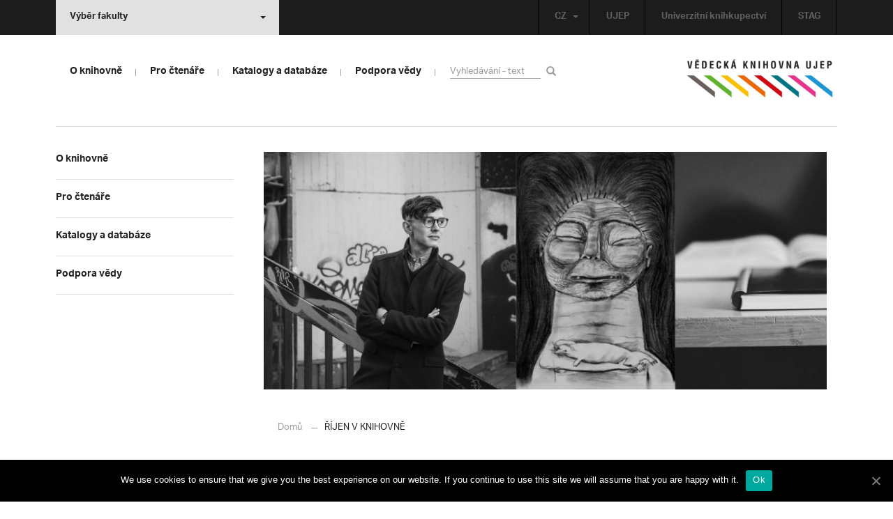

--- FILE ---
content_type: text/html; charset=UTF-8
request_url: https://knihovna.ujep.cz/cs/7168/rijen-v-knihovne-2?strana=20
body_size: 16996
content:
<!DOCTYPE html>
<html lang="cs">
    <head>
        <meta charset="utf-8">
        <meta http-equiv="X-UA-Compatible" content="IE=edge">
        <meta name="viewport" content="width=device-width, initial-scale=1">
        
    <style type="text/css">
    /* Vklada se v inc/ciujep-advanced.php v pridej_obrazek_pro_graficky_oddelovac () */
    .home_inner {
        background: url('https://knihovna.ujep.cz/wp-content/themes/ujep/img-vk/color-divider.png'),url('https://knihovna.ujep.cz/wp-content/themes/ujep/img/divider.png');
    }
    </style>
    
	<!-- This site is optimized with the Yoast SEO plugin v14.0.4 - https://yoast.com/wordpress/plugins/seo/ -->
	<title>ŘÍJEN V KNIHOVNĚ - Vědecká knihovna UJEP</title>
	<meta name="robots" content="index, follow" />
	<meta name="googlebot" content="index, follow, max-snippet:-1, max-image-preview:large, max-video-preview:-1" />
	<meta name="bingbot" content="index, follow, max-snippet:-1, max-image-preview:large, max-video-preview:-1" />
	<link rel="canonical" href="https://knihovna.ujep.cz/cs/7168/rijen-v-knihovne-2" />
	<meta property="og:locale" content="cs_CZ" />
	<meta property="og:type" content="article" />
	<meta property="og:title" content="ŘÍJEN V KNIHOVNĚ - Vědecká knihovna UJEP" />
	<meta property="og:description" content="Jak nejlépe vkročit do začínajícího zimního semestru? No přece návštěvou naší knihovny, nebo ještě lépe, návštěvou některé z našich říjnových akcí! Máme pro Vás připravená užitečná školení, zajímavou vernisáž a ujít byste si určitě neměli nechat ani Česko-německé autorské čtení. Říjen zahájíme tradičně, největší společnou událostí českých knihoven probíhající po celé České republice &#8211; Týdnem knihoven. [&hellip;]" />
	<meta property="og:url" content="https://knihovna.ujep.cz/cs/7168/rijen-v-knihovne-2" />
	<meta property="og:site_name" content="Vědecká knihovna UJEP" />
	<meta property="article:published_time" content="2021-09-24T07:44:35+00:00" />
	<meta property="article:modified_time" content="2021-11-16T08:37:28+00:00" />
	<meta property="og:image" content="https://knihovna.ujep.cz/wp-content/uploads/2021/09/prehled_akci_rijen_2021_foto_web.jpg" />
	<meta property="og:image:width" content="1949" />
	<meta property="og:image:height" content="827" />
	<meta name="twitter:card" content="summary" />
	<script type="application/ld+json" class="yoast-schema-graph">{"@context":"https://schema.org","@graph":[{"@type":"WebSite","@id":"https://knihovna.ujep.cz/cs/#website","url":"https://knihovna.ujep.cz/cs/","name":"V\u011bdeck\u00e1 knihovna UJEP","description":"Webov\u00e9 str\u00e1nky V\u011bdeck\u00e9 knihovny Univerzity Jana Evangelisty Purkyn\u011b v \u00dast\u00ed nad Labem","potentialAction":[{"@type":"SearchAction","target":"https://knihovna.ujep.cz/cs/?s={search_term_string}","query-input":"required name=search_term_string"}],"inLanguage":"cs"},{"@type":"ImageObject","@id":"https://knihovna.ujep.cz/cs/7168/rijen-v-knihovne-2#primaryimage","inLanguage":"cs","url":"https://knihovna.ujep.cz/wp-content/uploads/2021/09/prehled_akci_rijen_2021_foto_web.jpg","width":1949,"height":827},{"@type":"WebPage","@id":"https://knihovna.ujep.cz/cs/7168/rijen-v-knihovne-2#webpage","url":"https://knihovna.ujep.cz/cs/7168/rijen-v-knihovne-2","name":"\u0158\u00cdJEN V\u00a0KNIHOVN\u011a - V\u011bdeck\u00e1 knihovna UJEP","isPartOf":{"@id":"https://knihovna.ujep.cz/cs/#website"},"primaryImageOfPage":{"@id":"https://knihovna.ujep.cz/cs/7168/rijen-v-knihovne-2#primaryimage"},"datePublished":"2021-09-24T07:44:35+00:00","dateModified":"2021-11-16T08:37:28+00:00","author":{"@id":"https://knihovna.ujep.cz/cs/#/schema/person/d466a1fa20221061c2e788dcffc8d79b"},"inLanguage":"cs","potentialAction":[{"@type":"ReadAction","target":["https://knihovna.ujep.cz/cs/7168/rijen-v-knihovne-2"]}]},{"@type":["Person"],"@id":"https://knihovna.ujep.cz/cs/#/schema/person/d466a1fa20221061c2e788dcffc8d79b","name":"Ji\u0159\u00ed Ma\u0161ek"}]}</script>
	<!-- / Yoast SEO plugin. -->


<link rel='dns-prefetch' href='//s.w.org' />
<link rel='stylesheet' id='formidable-css'  href='https://knihovna.ujep.cz/wp-admin/admin-ajax.php?action=frmpro_css&#038;ver=512620' type='text/css' media='all' />
<link rel='stylesheet' id='wp-block-library-css'  href='https://knihovna.ujep.cz/wp-includes/css/dist/block-library/style.min.css?ver=5.3.2' type='text/css' media='all' />
<link rel='stylesheet' id='contact-form-7-css'  href='https://knihovna.ujep.cz/wp-content/plugins/contact-form-7/includes/css/styles.css?ver=5.1.7' type='text/css' media='all' />
<link rel='stylesheet' id='cookie-notice-front-css'  href='https://knihovna.ujep.cz/wp-content/plugins/cookie-notice/css/front.min.css?ver=5.3.2' type='text/css' media='all' />
<link rel='stylesheet' id='yop-public-css'  href='https://knihovna.ujep.cz/wp-content/plugins/yop-poll/public/assets/css/yop-poll-public-6.1.5.css?ver=5.3.2' type='text/css' media='all' />
<link rel='stylesheet' id='bootstrap-css'  href='https://knihovna.ujep.cz/wp-content/themes/ujep/bootstrap/css/bootstrap.min.css?ver=1.0.0' type='text/css' media='all' />
<link rel='stylesheet' id='owl-carousel-min-css-css'  href='https://knihovna.ujep.cz/wp-content/themes/ujep/owl-carousel/owl.carousel.css?ver=1.0.0' type='text/css' media='all' />
<link rel='stylesheet' id='owl-carousel-theme-css-css'  href='https://knihovna.ujep.cz/wp-content/themes/ujep/owl-carousel/owl.theme.css?ver=1.0.0' type='text/css' media='all' />
<link rel='stylesheet' id='customstyle-all-css'  href='https://knihovna.ujep.cz/wp-content/themes/ujep/style.css?ver=1.5.6' type='text/css' media='screen' />
<link rel='stylesheet' id='customstyle-print-css'  href='https://knihovna.ujep.cz/wp-content/themes/ujep/css/print.css?ver=1.0.0' type='text/css' media='print' />
<link rel='stylesheet' id='font-awesome-min-css-css'  href='https://knihovna.ujep.cz/wp-content/themes/ujep/font-awesome/css/font-awesome.min.css?ver=1.0.0' type='text/css' media='all' />
<link rel='stylesheet' id='tribe-common-skeleton-style-css'  href='https://knihovna.ujep.cz/wp-content/plugins/event-tickets/common/src/resources/css/common-skeleton.min.css?ver=4.12.0' type='text/css' media='all' />
<link rel='stylesheet' id='tribe-tooltip-css'  href='https://knihovna.ujep.cz/wp-content/plugins/event-tickets/common/src/resources/css/tooltip.min.css?ver=4.12.0' type='text/css' media='all' />
<script type='text/javascript' src='https://knihovna.ujep.cz/wp-includes/js/jquery/jquery.js?ver=1.12.4-wp'></script>
<script type='text/javascript' src='https://knihovna.ujep.cz/wp-includes/js/jquery/jquery-migrate.min.js?ver=1.4.1'></script>
<script type='text/javascript'>
/* <![CDATA[ */
var cnArgs = {"ajaxUrl":"https:\/\/knihovna.ujep.cz\/wp-admin\/admin-ajax.php","nonce":"b0f4980574","hideEffect":"fade","position":"bottom","onScroll":"0","onScrollOffset":"100","onClick":"0","cookieName":"cookie_notice_accepted","cookieTime":"2592000","cookieTimeRejected":"2592000","cookiePath":"\/","cookieDomain":"","redirection":"0","cache":"0","refuse":"0","revokeCookies":"0","revokeCookiesOpt":"automatic","secure":"1","coronabarActive":"0"};
/* ]]> */
</script>
<script type='text/javascript' src='https://knihovna.ujep.cz/wp-content/plugins/cookie-notice/js/front.min.js?ver=1.3.1'></script>
<script type='text/javascript'>
/* <![CDATA[ */
var objectL10n = {"yopPollParams":{"urlParams":{"ajax":"https:\/\/knihovna.ujep.cz\/wp-admin\/admin-ajax.php","wpLogin":"https:\/\/knihovna.ujep.cz\/wp-login.php?redirect_to=https%3A%2F%2Fknihovna.ujep.cz%2Fwp-admin%2Fadmin-ajax.php%3Faction%3Dyop_poll_record_wordpress_vote"},"apiParams":{"reCaptcha":{"siteKey":""},"reCaptchaV2Invisible":{"siteKey":""}},"captchaParams":{"imgPath":"https:\/\/knihovna.ujep.cz\/wp-content\/plugins\/yop-poll\/public\/assets\/img\/","url":"https:\/\/knihovna.ujep.cz\/wp-content\/plugins\/yop-poll\/app.php","accessibilityAlt":"Sound icon","accessibilityTitle":"Accessibility option: listen to a question and answer it!","accessibilityDescription":"Type below the <strong>answer<\/strong> to what you hear. Numbers or words:","explanation":"Click or touch the <strong>ANSWER<\/strong>","refreshAlt":"Refresh\/reload icon","refreshTitle":"Refresh\/reload: get new images and accessibility option!"},"voteParams":{"invalidPoll":"Invalid Poll","noAnswersSelected":"No answer selected","minAnswersRequired":"At least {min_answers_allowed} answer(s) required","maxAnswersRequired":"A max of {max_answers_allowed} answer(s) accepted","noAnswerForOther":"No other answer entered","noValueForCustomField":"{custom_field_name} is required","consentNotChecked":"You must agree to our terms and conditions","noCaptchaSelected":"Captcha is required","thankYou":"Thank you for your vote"},"resultsParams":{"singleVote":"vote","multipleVotes":"votes","singleAnswer":"answer","multipleAnswers":"answers"}}};
/* ]]> */
</script>
<script type='text/javascript' src='https://knihovna.ujep.cz/wp-content/plugins/yop-poll/public/assets/js/yop-poll-public-6.1.5.min.js?ver=5.3.2'></script>
<link rel="EditURI" type="application/rsd+xml" title="RSD" href="https://knihovna.ujep.cz/xmlrpc.php?rsd" />
<link rel="wlwmanifest" type="application/wlwmanifest+xml" href="https://knihovna.ujep.cz/wp-includes/wlwmanifest.xml" /> 
<meta name="generator" content="WordPress 5.3.2" />
<link rel='shortlink' href='https://knihovna.ujep.cz/?p=7168' />
<link rel="alternate" type="application/json+oembed" href="https://knihovna.ujep.cz/wp-json/oembed/1.0/embed?url=https%3A%2F%2Fknihovna.ujep.cz%2Fcs%2F7168%2Frijen-v-knihovne-2" />
<link rel="alternate" type="text/xml+oembed" href="https://knihovna.ujep.cz/wp-json/oembed/1.0/embed?url=https%3A%2F%2Fknihovna.ujep.cz%2Fcs%2F7168%2Frijen-v-knihovne-2&#038;format=xml" />
<meta name="et-api-version" content="v1"><meta name="et-api-origin" content="https://knihovna.ujep.cz"><link rel="https://theeventscalendar.com/" href="https://knihovna.ujep.cz/wp-json/tribe/tickets/v1/" /><link rel="icon" href="https://knihovna.ujep.cz/wp-content/uploads/2019/03/cropped-drawing-32x32.png" sizes="32x32" />
<link rel="icon" href="https://knihovna.ujep.cz/wp-content/uploads/2019/03/cropped-drawing-192x192.png" sizes="192x192" />
<link rel="apple-touch-icon-precomposed" href="https://knihovna.ujep.cz/wp-content/uploads/2019/03/cropped-drawing-180x180.png" />
<meta name="msapplication-TileImage" content="https://knihovna.ujep.cz/wp-content/uploads/2019/03/cropped-drawing-270x270.png" />

        <link rel="apple-touch-icon" sizes="57x57" href="https://knihovna.ujep.cz/wp-content/themes/ujep/img-vk/apple-icon-57x57.png">
        <link rel="apple-touch-icon" sizes="60x60" href="https://knihovna.ujep.cz/wp-content/themes/ujep/img-vk/apple-icon-60x60.png">
        <link rel="apple-touch-icon" sizes="72x72" href="https://knihovna.ujep.cz/wp-content/themes/ujep/img-vk/apple-icon-72x72.png">
        <link rel="apple-touch-icon" sizes="76x76" href="https://knihovna.ujep.cz/wp-content/themes/ujep/img-vk/apple-icon-76x76.png">
        <link rel="apple-touch-icon" sizes="114x114" href="https://knihovna.ujep.cz/wp-content/themes/ujep/img-vk/apple-icon-114x114.png">
        <link rel="apple-touch-icon" sizes="120x120" href="https://knihovna.ujep.cz/wp-content/themes/ujep/img-vk/apple-icon-120x120.png">
        <link rel="apple-touch-icon" sizes="144x144" href="https://knihovna.ujep.cz/wp-content/themes/ujep/img-vk/apple-icon-144x144.png">
        <link rel="apple-touch-icon" sizes="152x152" href="https://knihovna.ujep.cz/wp-content/themes/ujep/img-vk/apple-icon-152x152.png">
        <link rel="apple-touch-icon" sizes="180x180" href="https://knihovna.ujep.cz/wp-content/themes/ujep/img-vk/apple-icon-180x180.png">
        <link rel="icon" type="image/png" sizes="192x192"  href="https://knihovna.ujep.cz/wp-content/themes/ujep/img-vk/android-icon-192x192.png">
        <link rel="icon" type="image/png" sizes="96x96" href="https://knihovna.ujep.cz/wp-content/themes/ujep/img-vk/favicon-96x96.png">
        <link rel="icon" type="image/png" sizes="270x270" href="https://knihovna.ujep.cz/wp-content/themes/ujep/img-vk/favicon-270x270.png">
        <link rel="icon" type="image/png" sizes="32x32" href="https://knihovna.ujep.cz/wp-content/themes/ujep/img-vk/favicon-32x32.png">
        <link rel="icon" type="image/png" sizes="16x16" href="https://knihovna.ujep.cz/wp-content/themes/ujep/img-vk/favicon-16x16.png">
        <link rel="manifest" href="https://knihovna.ujep.cz/wp-content/themes/ujep/img-vk/manifest.json">
        <meta name="msapplication-TileImage" content="https://knihovna.ujep.cz/wp-content/themes/ujep/img-vk/ms-icon-144x144.png">
    <meta name="msapplication-TileColor" content="#ffffff">
    <meta name="theme-color" content="#ffffff">        <script src="https://use.typekit.net/hgj6dim.js"></script>
        <script>try{Typekit.load({ async: true });}catch(e){}</script>
        <link rel="stylesheet" type="text/css" href="//fonts.googleapis.com/css?family=Lora:400,300,300italic,400italic,600,600italic,700italic,700,800,800italic&subset=latin,latin-ext" />
        <!--[if lt IE 9]>
        <script src="https://cdnjs.cloudflare.com/ajax/libs/html5shiv/3.7.3/html5shiv.js"></script>
        <![endif]-->
            </head>
            <body class="motif-ujep-vk motif-ujep-other">
            <header>
            
            <div id="top_bar">
                <div class="container">
                    <nav class="navbar navbar-default">
                        <div class="navbar" id="navbar-top"><div class="main-top-menu-right home"><ul id="menu-horni-menu-cz" class="nav navbar-nav navbar-right top-menu-links"><li class="menu-item menu-item-type-custom menu-item-object-custom menu-item-493"><a title="UJEP" target="_blank" rel="noopener noreferrer" href="https://www.ujep.cz/">UJEP</a></li>
<li class="menu-item menu-item-type-custom menu-item-object-custom menu-item-495"><a title="Univerzitní knihkupectví" href="https://knihkupectvi.ujep.cz/">Univerzitní knihkupectví</a></li>
<li class="menu-item menu-item-type-custom menu-item-object-custom menu-item-945"><a title="STAG" href="https://portal.ujep.cz/portal/">STAG</a></li>
</ul><ul id="lang-switch-top" class="home nav navbar-nav navbar-right"><li id="polylang-2" class="dropdown widget widget_polylang"><a href="#" class="dropdown-toggle" data-toggle="dropdown" role="button" aria-haspopup="true" aria-expanded="false" >CZ<span class="caret"></span></a><ul class="dropdown-menu">
	<li class="lang-item lang-item-2 lang-item-cs current-lang lang-item-first"><a lang="cs-CZ" hreflang="cs-CZ" href="https://knihovna.ujep.cz/cs/"><img src="[data-uri]" title="CZ" alt="CZ" width="16" height="11" /><span style="margin-left:0.3em;">CZ</span></a></li>
	<li class="lang-item lang-item-5 lang-item-en no-translation"><a lang="en-GB" hreflang="en-GB" href="https://knihovna.ujep.cz/en/"><img src="[data-uri]" title="EN" alt="EN" width="16" height="11" /><span style="margin-left:0.3em;">EN</span></a></li>
</ul>
</li></ul></div><ul class="nav navbar-nav" id="facult-list">
        <li class="dropdown">
            <a href="#" class="dropdown-toggle" data-toggle="dropdown" role="button" aria-haspopup="true" aria-expanded="false">Výběr fakulty<span class="caret"></span></a><ul id="menu-fakulty-menu-cz" class="dropdown-menu"><li class="fsi-color menu-item menu-item-type-custom menu-item-object-custom menu-item-168"><a title="Fakulta strojního inženýrství" target="_blank" rel="noopener noreferrer" href="http://www.fsi.ujep.cz/">Fakulta strojního inženýrství</a></li>
<li class="fzp-color menu-item menu-item-type-custom menu-item-object-custom menu-item-101"><a title="Fakulta životního prostředí" target="_blank" rel="noopener noreferrer" href="http://fzp.ujep.cz/">Fakulta životního prostředí</a></li>
<li class="fud-color menu-item menu-item-type-custom menu-item-object-custom menu-item-169"><a title="Fakulta umění a designu" target="_blank" rel="noopener noreferrer" href="http://fud.ujep.cz/">Fakulta umění a designu</a></li>
<li class="ff-color menu-item menu-item-type-custom menu-item-object-custom menu-item-170"><a title="Filozofická fakulta" target="_blank" rel="noopener noreferrer" href="http://ff.ujep.cz/">Filozofická fakulta</a></li>
<li class="fzs-color menu-item menu-item-type-custom menu-item-object-custom menu-item-102"><a title="Fakulta zdravotnických studií" target="_blank" rel="noopener noreferrer" href="https://fzs.ujep.cz/cs/">Fakulta zdravotnických studií</a></li>
<li class="sci-color menu-item menu-item-type-custom menu-item-object-custom menu-item-44"><a title="Přírodovědecká fakulta" target="_blank" rel="noopener noreferrer" href="http://prf.ujep.cz/">Přírodovědecká fakulta</a></li>
<li class="pf-color menu-item menu-item-type-custom menu-item-object-custom menu-item-43"><a title="Pedagogická fakulta" target="_blank" rel="noopener noreferrer" href="https://www.pf.ujep.cz/cs/">Pedagogická fakulta</a></li>
<li class="fse-color menu-item menu-item-type-custom menu-item-object-custom menu-item-103"><a title="Fakulta sociálně ekonomická" target="_blank" rel="noopener noreferrer" href="http://www.fse.ujep.cz/cz/">Fakulta sociálně ekonomická</a></li>
</ul>
        </li>
    </ul>
                        </div>
                    </nav>
                </div>
            </div><div id="main-top-content" >
    <div class="container">
        <nav class="navbar navbar-default main-top-not-homepage ">
            <div class="navbar-header">
                            <span class="logo mobile">
                <a href="https://knihovna.ujep.cz/cs/" rel="home" title="Vědecká knihovna UJEP"><img alt="Vědecká knihovna UJEP" src="https://knihovna.ujep.cz/wp-content/themes/ujep/img-vk/logo-mobil.png"></a>            
            </span>
                    <div class="top-right-toggle-content">
                    <span onClick="show_mobile_search();return false;" class="search-mobile-show glyphicon glyphicon-search"></span>                    
                    <button type="button" class="navbar-toggle collapsed" data-toggle="collapse" data-target="#navbar-collapse-left-side" aria-expanded="false">
                        <span class="sr-only">Toggle navigation</span>
                        <span class="icon-bar"></span>
                        <span class="icon-bar"></span>
                        <span class="icon-bar"></span>
                    </button>
                </div>
                                <div id="search-mobile-container">
                    <form role="search" method="get" id="searchform" class="navbar-form navbar-left" action="https://knihovna.ujep.cz/cs">
                        <div class="form-group">
                            <input type="text" value="" name="s" class="form-control" placeholder="Vyhledávání - text" required="required"/>
                            <!--<input type="hidden" name="post_type[0]" value="post" />
                            <input type="hidden" name="post_type[1]" value="page" />-->
                        </div>
                        <button type="submit" value="Search" class="searchsubmit btn btn-default" title="Vyhledávání - text tlačítka"><span class="glyphicon glyphicon-search"></span></button>
                    </form>                        
                </div>
            </div>
                        <div id="navbar-collapse-main-top" class="collapse navbar-collapse content-page">
                <ul id="menu-hlavni-menu-cz" class="nav navbar-nav"><li class="sub-toggle menu-item menu-item-type-custom menu-item-object-custom menu-item-has-children menu-item-7"><a title="O knihovně" href="#"><span>O knihovně</span><span class="glyphicon glyphicon-triangle-right"></span></a>
<ul class="sub-menu">
	<li class="sub-toggle menu-item menu-item-type-custom menu-item-object-custom menu-item-has-children menu-item-1821"><a title="Vědecká knihovna UJEP" href="#"><span>Vědecká knihovna UJEP</span><span class="glyphicon glyphicon-triangle-right"></span></a>
	<ul class="sub-menu">
		<li class="menu-item menu-item-type-post_type menu-item-object-page menu-item-2482"><a title="Historie a současnost" href="https://knihovna.ujep.cz/cs/historie-a-soucasnost"><span>Historie a současnost</span><span class="glyphicon glyphicon-triangle-right"></span></a></li>
		<li class="menu-item menu-item-type-custom menu-item-object-custom menu-item-940"><a title="Virtuální prohlídka" target="_blank" rel="noopener noreferrer" href="https://www.google.com/maps/@50.665595,14.0253574,3a,82.2y,52.34h,72.19t/data=!3m6!1e1!3m4!1sPuVrWd5g35wAAAQY6T1ZkA!2e0!7i13312!8i6656"><span>Virtuální prohlídka</span><span class="glyphicon glyphicon-triangle-right"></span></a></li>
		<li class="menu-item menu-item-type-custom menu-item-object-custom menu-item-8776"><a title="Virtuální prohlídka #2" target="_blank" rel="noopener noreferrer" href="https://my.matterport.com/show/?m=2QNFMxKnzXe&#038;sr=-.04,-.01&#038;ss=30"><span>Virtuální prohlídka #2</span><span class="glyphicon glyphicon-triangle-right"></span></a></li>
		<li class="menu-item menu-item-type-post_type menu-item-object-page menu-item-has-children menu-item-152"><a title="Fotogalerie" href="https://knihovna.ujep.cz/cs/fotogalerie"><span>Fotogalerie</span><span class="glyphicon glyphicon-triangle-right"></span></a></li>
		<li class="menu-item menu-item-type-post_type menu-item-object-page menu-item-194"><a title="Spolupracující organizace" href="https://knihovna.ujep.cz/cs/spolupracujici-organizace"><span>Spolupracující organizace</span><span class="glyphicon glyphicon-triangle-right"></span></a></li>
		<li class="menu-item menu-item-type-post_type menu-item-object-page menu-item-193"><a title="Napsali o nás" href="https://knihovna.ujep.cz/cs/napsali-o-nas"><span>Napsali o nás</span><span class="glyphicon glyphicon-triangle-right"></span></a></li>
		<li class="menu-item menu-item-type-post_type menu-item-object-page menu-item-928"><a title="Tiskové zprávy" href="https://knihovna.ujep.cz/cs/tiskove-zpravy"><span>Tiskové zprávy</span><span class="glyphicon glyphicon-triangle-right"></span></a></li>
		<li class="menu-item menu-item-type-post_type menu-item-object-page menu-item-has-children menu-item-833"><a title="Kalendárium" href="https://knihovna.ujep.cz/cs/kalendarium"><span>Kalendárium</span><span class="glyphicon glyphicon-triangle-right"></span></a></li>
		<li class="menu-item menu-item-type-custom menu-item-object-custom menu-item-9693"><a title="10 let Vědecké knihovny - brožura" target="_blank" rel="noopener noreferrer" href="https://knihovna.ujep.cz/wp-content/uploads/2023/09/BROZURA_vk_10_let.pdf"><span>10 let Vědecké knihovny &#8211; brožura</span><span class="glyphicon glyphicon-triangle-right"></span></a></li>
		<li class="menu-item menu-item-type-custom menu-item-object-custom menu-item-12094"><a title="Promo video 2026" target="_blank" rel="noopener noreferrer" href="https://knihovna.ujep.cz/cs/promo-video-vk-ujep-2026"><span>Promo video 2026</span><span class="glyphicon glyphicon-triangle-right"></span></a></li>
	</ul>
</li>
	<li class="sub-toggle menu-item menu-item-type-custom menu-item-object-custom menu-item-has-children menu-item-1827"><a title="Kontaktní informace" href="#"><span>Kontaktní informace</span><span class="glyphicon glyphicon-triangle-right"></span></a>
	<ul class="sub-menu">
		<li class="menu-item menu-item-type-post_type menu-item-object-page menu-item-570"><a title="Kontakty" href="https://knihovna.ujep.cz/cs/kontakty-ok"><span>Kontakty</span><span class="glyphicon glyphicon-triangle-right"></span></a></li>
		<li class="menu-item menu-item-type-post_type menu-item-object-page menu-item-351"><a title="Adresa" href="https://knihovna.ujep.cz/cs/adresa-a-kontakty"><span>Adresa</span><span class="glyphicon glyphicon-triangle-right"></span></a></li>
		<li class="menu-item menu-item-type-post_type menu-item-object-page menu-item-153"><a title="Kudy k nám" href="https://knihovna.ujep.cz/cs/kudy-k-nam"><span>Kudy k nám</span><span class="glyphicon glyphicon-triangle-right"></span></a></li>
		<li class="menu-item menu-item-type-post_type menu-item-object-page menu-item-has-children menu-item-350"><a title="Personální složení" href="https://knihovna.ujep.cz/cs/personalni-slozeni"><span>Personální složení</span><span class="glyphicon glyphicon-triangle-right"></span></a></li>
		<li class="menu-item menu-item-type-post_type menu-item-object-page menu-item-349"><a title="Otevírací doba Vědecké knihovny UJEP" target="_blank" rel="noopener noreferrer" href="https://knihovna.ujep.cz/cs/oteviraci-doba"><span>Otevírací doba Vědecké knihovny UJEP</span><span class="glyphicon glyphicon-triangle-right"></span></a></li>
	</ul>
</li>
	<li class="sub-toggle menu-item menu-item-type-custom menu-item-object-custom menu-item-has-children menu-item-1820"><a title="Dokumenty" href="#"><span>Dokumenty</span><span class="glyphicon glyphicon-triangle-right"></span></a>
	<ul class="sub-menu">
		<li class="menu-item menu-item-type-post_type menu-item-object-page menu-item-3790"><a title="Knihovní řád" target="_blank" rel="noopener noreferrer" href="https://knihovna.ujep.cz/cs/knihovni-rad"><span>Knihovní řád</span><span class="glyphicon glyphicon-triangle-right"></span></a></li>
		<li class="menu-item menu-item-type-custom menu-item-object-custom menu-item-1493"><a title="Organizační řád" target="_blank" rel="noopener noreferrer" href="https://knihovna.ujep.cz/wp-content/uploads/2023/03/Organizační-řád-Vědecké-knihovny-UJEP.pdf"><span>Organizační řád</span><span class="glyphicon glyphicon-triangle-right"></span></a></li>
		<li class="menu-item menu-item-type-custom menu-item-object-custom menu-item-1495"><a title="Organizační struktura" href="https://knihovna.ujep.cz/wp-content/uploads/2019/03/Organizační-struktura.pdf"><span>Organizační struktura</span><span class="glyphicon glyphicon-triangle-right"></span></a></li>
		<li class="menu-item menu-item-type-post_type menu-item-object-page menu-item-344"><a title="Prezentace knihovny" target="_blank" rel="noopener noreferrer" href="https://knihovna.ujep.cz/cs/prezentace-knihovny"><span>Prezentace knihovny</span><span class="glyphicon glyphicon-triangle-right"></span></a></li>
		<li class="menu-item menu-item-type-post_type menu-item-object-page menu-item-354"><a title="Výroční zprávy" target="_blank" rel="noopener noreferrer" href="https://knihovna.ujep.cz/cs/vyrocni-zpravy"><span>Výroční zprávy</span><span class="glyphicon glyphicon-triangle-right"></span></a></li>
		<li class="menu-item menu-item-type-post_type menu-item-object-page menu-item-5151"><a title="Nabídka vyřazených dokumentů" target="_blank" rel="noopener noreferrer" href="https://knihovna.ujep.cz/cs/nabidka-vyrazenych-dokumentu"><span>Nabídka vyřazených dokumentů</span><span class="glyphicon glyphicon-triangle-right"></span></a></li>
		<li class="menu-item menu-item-type-custom menu-item-object-custom menu-item-3242"><a title="Zásady akvizice a evidence informačních zdrojů na UJEP" target="_blank" rel="noopener noreferrer" href="https://knihovna.ujep.cz/wp-content/uploads/2025/09/SPRaD-2025_01.pdf"><span>Zásady akvizice a evidence informačních zdrojů na UJEP</span><span class="glyphicon glyphicon-triangle-right"></span></a></li>
	</ul>
</li>
	<li class="sub-toggle menu-item menu-item-type-custom menu-item-object-custom menu-item-has-children menu-item-1819"><a title="Specializované knihovny a studovny" href="#"><span>Specializované knihovny a studovny</span><span class="glyphicon glyphicon-triangle-right"></span></a>
	<ul class="sub-menu">
		<li class="menu-item menu-item-type-post_type menu-item-object-page menu-item-has-children menu-item-343"><a title="Rakouská knihovna (RK)" href="https://knihovna.ujep.cz/cs/rakouska-knihovna"><span>Rakouská knihovna (RK)</span><span class="glyphicon glyphicon-triangle-right"></span></a></li>
		<li class="menu-item menu-item-type-post_type menu-item-object-page menu-item-has-children menu-item-342"><a title="Evropské dokumentační středisko (EDS)" href="https://knihovna.ujep.cz/cs/evropske-dokumentacni-stredisko-eds"><span>Evropské dokumentační středisko (EDS)</span><span class="glyphicon glyphicon-triangle-right"></span></a></li>
		<li class="menu-item menu-item-type-post_type menu-item-object-page menu-item-341"><a title="Metodicko-didaktická knihovna (Ceproniv)" href="https://knihovna.ujep.cz/cs/metodicko-didakticka-knihovna"><span>Metodicko-didaktická knihovna (Ceproniv)</span><span class="glyphicon glyphicon-triangle-right"></span></a></li>
		<li class="menu-item menu-item-type-post_type menu-item-object-page menu-item-7509"><a title="Knihovna globale" href="https://knihovna.ujep.cz/cs/knihovna-globale"><span>Knihovna globale</span><span class="glyphicon glyphicon-triangle-right"></span></a></li>
		<li class="menu-item menu-item-type-post_type menu-item-object-page menu-item-340"><a title="Katedrové studovny" href="https://knihovna.ujep.cz/cs/katedrove-studovny"><span>Katedrové studovny</span><span class="glyphicon glyphicon-triangle-right"></span></a></li>
	</ul>
</li>
</ul>
</li>
<li class="sub-toggle menu-item menu-item-type-custom menu-item-object-custom current-menu-ancestor menu-item-has-children menu-item-133"><a title="Pro čtenáře" href="#"><span>Pro čtenáře</span><span class="glyphicon glyphicon-triangle-right"></span></a>
<ul class="sub-menu">
	<li class="sub-toggle menu-item menu-item-type-custom menu-item-object-custom current-menu-ancestor current-menu-parent menu-item-has-children menu-item-1828"><a title="Poprvé v knihovně" href="#"><span>Poprvé v knihovně</span><span class="glyphicon glyphicon-triangle-right"></span></a>
	<ul class="sub-menu">
		<li class="menu-item menu-item-type-post_type menu-item-object-page menu-item-605"><a title="Chci se zaregistrovat" href="https://knihovna.ujep.cz/cs/chci-se-registrovat"><span>Chci se zaregistrovat</span><span class="glyphicon glyphicon-triangle-right"></span></a></li>
		<li class="menu-item menu-item-type-post_type menu-item-object-page menu-item-604"><a title="Chci se přihlásit do čtenářského konta" href="https://knihovna.ujep.cz/cs/chci-se-prihlasit-ctenarskeho-konta"><span>Chci se přihlásit do čtenářského konta</span><span class="glyphicon glyphicon-triangle-right"></span></a></li>
		<li class="menu-item menu-item-type-post_type menu-item-object-page menu-item-603"><a title="Jaké služby mohu využívat" href="https://knihovna.ujep.cz/cs/jake-sluzby-mohu-vyuzivat"><span>Jaké služby mohu využívat</span><span class="glyphicon glyphicon-triangle-right"></span></a></li>
		<li class="menu-item menu-item-type-post_type menu-item-object-page menu-item-602"><a title="Hledám bakalářskou/diplomovou práci" href="https://knihovna.ujep.cz/cs/hledam-bakalarskou-diplomovou-praci"><span>Hledám bakalářskou/diplomovou práci</span><span class="glyphicon glyphicon-triangle-right"></span></a></li>
		<li class="menu-item menu-item-type-post_type menu-item-object-page current-menu-item page_item page-item-8028 current_page_item menu-item-8030 active "><a title="Tipy ke studiu" href="https://knihovna.ujep.cz/cs/tipy-ke-studiu" aria-current="page"><span>Tipy ke studiu</span><span class="glyphicon glyphicon-triangle-right"></span></a></li>
		<li class="menu-item menu-item-type-post_type menu-item-object-page menu-item-601"><a title="Letáky ke stažení" href="https://knihovna.ujep.cz/cs/letaky-ke-stazeni"><span>Letáky ke stažení</span><span class="glyphicon glyphicon-triangle-right"></span></a></li>
		<li class="menu-item menu-item-type-custom menu-item-object-custom menu-item-5417"><a title="Mapa fondu" target="_blank" rel="noopener noreferrer" href="https://knihovna.ujep.cz/wp-content/uploads/2023/06/Mapa-fondu-2023.pdf"><span>Mapa fondu</span><span class="glyphicon glyphicon-triangle-right"></span></a></li>
		<li class="menu-item menu-item-type-custom menu-item-object-custom menu-item-has-children menu-item-10011"><a title="Software zdarma (Office 365)" target="_blank" rel="noopener noreferrer" href="https://ci.ujep.cz/index.php/Dist#Jak_z.C3.ADskat_.C3.BA.C4.8Det_v_Microsoft_Office365.3F"><span>Software zdarma (Office 365)</span><span class="glyphicon glyphicon-triangle-right"></span></a></li>
	</ul>
</li>
	<li class="sub-toggle menu-item menu-item-type-custom menu-item-object-custom menu-item-has-children menu-item-1829"><a title="Služby" href="#"><span>Služby</span><span class="glyphicon glyphicon-triangle-right"></span></a>
	<ul class="sub-menu">
		<li class="menu-item menu-item-type-post_type menu-item-object-page menu-item-392"><a title="Výpůjčky" href="https://knihovna.ujep.cz/cs/vypujcky"><span>Výpůjčky</span><span class="glyphicon glyphicon-triangle-right"></span></a></li>
		<li class="menu-item menu-item-type-post_type menu-item-object-page menu-item-391"><a title="Samoobslužné vypůjčování a návrat dokumentů" href="https://knihovna.ujep.cz/cs/samoobsluzne-vypujcovani"><span>Samoobslužné vypůjčování a návrat dokumentů</span><span class="glyphicon glyphicon-triangle-right"></span></a></li>
		<li class="menu-item menu-item-type-post_type menu-item-object-page menu-item-390"><a title="Tisk, kopírování, skenování – reprografické služby" href="https://knihovna.ujep.cz/cs/tisk-kopirovani-skenovani"><span>Tisk, kopírování, skenování – reprografické služby</span><span class="glyphicon glyphicon-triangle-right"></span></a></li>
		<li class="menu-item menu-item-type-post_type menu-item-object-page menu-item-has-children menu-item-388"><a title="Rešerše" href="https://knihovna.ujep.cz/cs/o-resersich"><span>Rešerše</span><span class="glyphicon glyphicon-triangle-right"></span></a></li>
		<li class="menu-item menu-item-type-post_type menu-item-object-page menu-item-387"><a title="Citační manažer CitacePRO+" href="https://knihovna.ujep.cz/cs/citacni-manazer-citacepro"><span>Citační manažer CitacePRO+</span><span class="glyphicon glyphicon-triangle-right"></span></a></li>
		<li class="menu-item menu-item-type-post_type menu-item-object-page menu-item-has-children menu-item-386"><a title="Meziknihovní výpůjční služba (MVS)" href="https://knihovna.ujep.cz/cs/meziknihovni-vypujcni-sluzba-mvs"><span>Meziknihovní výpůjční služba (MVS)</span><span class="glyphicon glyphicon-triangle-right"></span></a></li>
		<li class="menu-item menu-item-type-post_type menu-item-object-page menu-item-has-children menu-item-385"><a title="Tip na nákup literatury" href="https://knihovna.ujep.cz/cs/tip-nakup-literatury"><span>Tip na nákup literatury</span><span class="glyphicon glyphicon-triangle-right"></span></a></li>
		<li class="menu-item menu-item-type-post_type menu-item-object-page menu-item-10562"><a title="Doplňkové služby" href="https://knihovna.ujep.cz/cs/doplnkove-sluzby"><span>Doplňkové služby</span><span class="glyphicon glyphicon-triangle-right"></span></a></li>
		<li class="menu-item menu-item-type-post_type menu-item-object-page menu-item-has-children menu-item-384"><a title="Vzdělávací akce, exkurze, školení, tipy ke studiu a konzultace" href="https://knihovna.ujep.cz/cs/vzdelavaci-akce-exkurze-skoleni-konzultace"><span>Vzdělávací akce, exkurze, školení, tipy ke studiu a konzultace</span><span class="glyphicon glyphicon-triangle-right"></span></a></li>
		<li class="menu-item menu-item-type-post_type menu-item-object-page menu-item-382"><a title="Služby pro studenty se specifickými potřebami" href="https://knihovna.ujep.cz/cs/sluzby-studenty-se-specifickymi-potrebami"><span>Služby pro studenty se specifickými potřebami</span><span class="glyphicon glyphicon-triangle-right"></span></a></li>
		<li class="menu-item menu-item-type-post_type menu-item-object-page menu-item-12170"><a title="Zpětná vazba knihovně" href="https://knihovna.ujep.cz/cs/zpetna-vazba-knihovne"><span>Zpětná vazba knihovně</span><span class="glyphicon glyphicon-triangle-right"></span></a></li>
	</ul>
</li>
	<li class="sub-toggle menu-item menu-item-type-custom menu-item-object-custom menu-item-has-children menu-item-226"><a title="Otevírací doba a kontakty" href="#"><span>Otevírací doba a kontakty</span><span class="glyphicon glyphicon-triangle-right"></span></a>
	<ul class="sub-menu">
		<li class="menu-item menu-item-type-custom menu-item-object-custom menu-item-560"><a title="Otevírací doba" target="_blank" rel="noopener noreferrer" href="https://knihovna.ujep.cz/cs/oteviraci-doba"><span>Otevírací doba</span><span class="glyphicon glyphicon-triangle-right"></span></a></li>
		<li class="menu-item menu-item-type-custom menu-item-object-custom menu-item-559"><a title="Kontakty" href="https://knihovna.ujep.cz/cs/kontakty-ok"><span>Kontakty</span><span class="glyphicon glyphicon-triangle-right"></span></a></li>
	</ul>
</li>
	<li class="sub-toggle menu-item menu-item-type-custom menu-item-object-custom menu-item-has-children menu-item-1831"><a title="sub-toggle" href="#"><span>FAQ – často kladené otázky</span><span class="glyphicon glyphicon-triangle-right"></span></a>
	<ul class="sub-menu">
		<li class="menu-item menu-item-type-post_type menu-item-object-page menu-item-422"><a title="Oblast katalogů a databází" href="https://knihovna.ujep.cz/cs/oblast-katalogu-databazi"><span>Oblast katalogů a databází</span><span class="glyphicon glyphicon-triangle-right"></span></a></li>
		<li class="menu-item menu-item-type-post_type menu-item-object-page menu-item-421"><a title="Oblast služeb" href="https://knihovna.ujep.cz/cs/oblast-sluzeb"><span>Oblast služeb</span><span class="glyphicon glyphicon-triangle-right"></span></a></li>
		<li class="menu-item menu-item-type-post_type menu-item-object-page menu-item-420"><a title="Oblast zpracování" href="https://knihovna.ujep.cz/cs/oblast-zpracovani"><span>Oblast zpracování</span><span class="glyphicon glyphicon-triangle-right"></span></a></li>
		<li class="menu-item menu-item-type-post_type menu-item-object-page menu-item-419"><a title="Knihovnická terminologie" href="https://knihovna.ujep.cz/cs/knihovnicka-terminologie"><span>Knihovnická terminologie</span><span class="glyphicon glyphicon-triangle-right"></span></a></li>
		<li class="menu-item menu-item-type-custom menu-item-object-custom menu-item-573"><a title="Kontakty a otevírací doba" href="https://knihovna.ujep.cz/cs/kontakty-ok"><span>Kontakty a otevírací doba</span><span class="glyphicon glyphicon-triangle-right"></span></a></li>
	</ul>
</li>
</ul>
</li>
<li class="sub-toggle menu-item menu-item-type-custom menu-item-object-custom menu-item-has-children menu-item-134"><a title="Katalogy a databáze" href="#"><span>Katalogy a databáze</span><span class="glyphicon glyphicon-triangle-right"></span></a>
<ul class="sub-menu">
	<li class="sub-toggle menu-item menu-item-type-custom menu-item-object-custom menu-item-has-children menu-item-229"><a title="Katalogy knihovny"><span>Katalogy knihovny</span><span class="glyphicon glyphicon-triangle-right"></span></a>
	<ul class="sub-menu">
		<li class="menu-item menu-item-type-custom menu-item-object-custom menu-item-498"><a title="Online katalog" target="_blank" rel="noopener noreferrer" href="https://arl.ujep.cz/arl-ujep/cs/vyhledavani/"><span>Online katalog</span><span class="glyphicon glyphicon-triangle-right"></span></a></li>
		<li class="menu-item menu-item-type-post_type menu-item-object-page menu-item-243"><a title="Digitální repozitář UJEP" href="https://knihovna.ujep.cz/cs/digitalni-repozitar-ujep"><span>Digitální repozitář UJEP</span><span class="glyphicon glyphicon-triangle-right"></span></a></li>
		<li class="menu-item menu-item-type-post_type menu-item-object-page menu-item-252"><a title="Vysokoškolské kvalifikační práce" href="https://knihovna.ujep.cz/cs/vskp-zaverecne-prace-katalogu"><span>Vysokoškolské kvalifikační práce</span><span class="glyphicon glyphicon-triangle-right"></span></a></li>
		<li class="menu-item menu-item-type-post_type menu-item-object-page menu-item-235"><a title="Elektronické knihy" href="https://knihovna.ujep.cz/cs/elektronicke-knihy"><span>Elektronické knihy</span><span class="glyphicon glyphicon-triangle-right"></span></a></li>
		<li class="menu-item menu-item-type-custom menu-item-object-custom menu-item-1201"><a title="Katalogy katedrových studoven" href="https://knihovna.ujep.cz/cs/katedrove-studovny"><span>Katalogy katedrových studoven</span><span class="glyphicon glyphicon-triangle-right"></span></a></li>
		<li class="menu-item menu-item-type-custom menu-item-object-custom menu-item-10220"><a title="Seznam tištěných periodik" target="_blank" rel="noopener noreferrer" href="https://arl.ujep.cz/aRLreports/novinky/periodika.htm"><span>Seznam tištěných periodik</span><span class="glyphicon glyphicon-triangle-right"></span></a></li>
	</ul>
</li>
	<li class="sub-toggle menu-item menu-item-type-custom menu-item-object-custom menu-item-has-children menu-item-1832"><a title="Vyhledávače ve zdrojích" href="#"><span>Vyhledávače ve zdrojích</span><span class="glyphicon glyphicon-triangle-right"></span></a>
	<ul class="sub-menu">
		<li class="menu-item menu-item-type-post_type menu-item-object-page menu-item-238"><a title="EBSCO Discovery Service" href="https://knihovna.ujep.cz/cs/ebsco-discovery-service"><span>EBSCO Discovery Service</span><span class="glyphicon glyphicon-triangle-right"></span></a></li>
		<li class="menu-item menu-item-type-post_type menu-item-object-page menu-item-241"><a title="Full Text Finder" href="https://knihovna.ujep.cz/cs/seznam-dostupnych-casopisu-e-knih-ujep"><span>Full Text Finder</span><span class="glyphicon glyphicon-triangle-right"></span></a></li>
	</ul>
</li>
	<li class="sub-toggle menu-item menu-item-type-custom menu-item-object-custom menu-item-has-children menu-item-1833"><a title="Elektronické zdroje" href="#"><span>Elektronické zdroje</span><span class="glyphicon glyphicon-triangle-right"></span></a>
	<ul class="sub-menu">
		<li class="menu-item menu-item-type-post_type menu-item-object-page menu-item-268"><a title="Elektronické zdroje na UJEP" href="https://knihovna.ujep.cz/cs/o-databazich-na-ujep"><span>Elektronické zdroje na UJEP</span><span class="glyphicon glyphicon-triangle-right"></span></a></li>
		<li class="menu-item menu-item-type-post_type menu-item-object-page menu-item-has-children menu-item-266"><a title="Databáze dle oborů" href="https://knihovna.ujep.cz/cs/databaze-dle-oboru"><span>Databáze dle oborů</span><span class="glyphicon glyphicon-triangle-right"></span></a></li>
		<li class="menu-item menu-item-type-post_type menu-item-object-page menu-item-519"><a title="Databáze dle abecedy" href="https://knihovna.ujep.cz/cs/databaze-dle-abecedy"><span>Databáze dle abecedy</span><span class="glyphicon glyphicon-triangle-right"></span></a></li>
		<li class="menu-item menu-item-type-custom menu-item-object-custom menu-item-809"><a title="Ebsco Discovery Service - widget" target="_blank" rel="noopener noreferrer" href="https://knihovna.ujep.cz/cs/ebsco-discovery-service"><span>Ebsco Discovery Service &#8211; widget</span><span class="glyphicon glyphicon-triangle-right"></span></a></li>
		<li class="menu-item menu-item-type-custom menu-item-object-custom menu-item-1136"><a title="Citační databáze" href="https://knihovna.ujep.cz/cs/web-of-science"><span>Citační databáze</span><span class="glyphicon glyphicon-triangle-right"></span></a></li>
		<li class="menu-item menu-item-type-post_type menu-item-object-page menu-item-267"><a title="Vzdálený přístup do zdrojů" href="https://knihovna.ujep.cz/cs/vzdaleny-pristup-zdroju"><span>Vzdálený přístup do zdrojů</span><span class="glyphicon glyphicon-triangle-right"></span></a></li>
		<li class="menu-item menu-item-type-post_type menu-item-object-page menu-item-220"><a title="Volně dostupné zdroje" href="https://knihovna.ujep.cz/cs/volne-dostupne-zdroje"><span>Volně dostupné zdroje</span><span class="glyphicon glyphicon-triangle-right"></span></a></li>
		<li class="menu-item menu-item-type-post_type menu-item-object-page menu-item-265"><a title="ASPI, NewtonOne, Normy ČSN" href="https://knihovna.ujep.cz/cs/aspi-a-newtonone"><span>ASPI, NewtonOne, Normy ČSN</span><span class="glyphicon glyphicon-triangle-right"></span></a></li>
		<li class="menu-item menu-item-type-post_type menu-item-object-page menu-item-has-children menu-item-1412"><a title="Zkušební přístupy" href="https://knihovna.ujep.cz/cs/zkusebni-pristupy"><span>Zkušební přístupy</span><span class="glyphicon glyphicon-triangle-right"></span></a></li>
		<li class="menu-item menu-item-type-post_type menu-item-object-page menu-item-509"><a title="Licenční podmínky zdrojů" href="https://knihovna.ujep.cz/cs/licencni-podminky"><span>Licenční podmínky zdrojů</span><span class="glyphicon glyphicon-triangle-right"></span></a></li>
		<li class="menu-item menu-item-type-post_type menu-item-object-page menu-item-3354"><a title="Projekt VIZ" href="https://knihovna.ujep.cz/cs/projekt-viz"><span>Projekt VIZ</span><span class="glyphicon glyphicon-triangle-right"></span></a></li>
	</ul>
</li>
</ul>
</li>
<li class="sub-toggle menu-item menu-item-type-custom menu-item-object-custom menu-item-has-children menu-item-135"><a title="Podpora vědy" href="#"><span>Podpora vědy</span><span class="glyphicon glyphicon-triangle-right"></span></a>
<ul class="sub-menu">
	<li class="sub-toggle menu-item menu-item-type-custom menu-item-object-custom menu-item-has-children menu-item-231"><a title="Podpora publikování" href="#"><span>Podpora publikování</span><span class="glyphicon glyphicon-triangle-right"></span></a>
	<ul class="sub-menu">
		<li class="menu-item menu-item-type-custom menu-item-object-custom menu-item-629"><a title="Digitální repozitář UJEP" href="https://knihovna.ujep.cz/cs/digitalni-repozitar-ujep"><span>Digitální repozitář UJEP</span><span class="glyphicon glyphicon-triangle-right"></span></a></li>
		<li class="menu-item menu-item-type-post_type menu-item-object-page menu-item-308"><a title="Přidělení DOI" href="https://knihovna.ujep.cz/cs/prideleni-doi"><span>Přidělení DOI</span><span class="glyphicon glyphicon-triangle-right"></span></a></li>
		<li class="menu-item menu-item-type-post_type menu-item-object-page menu-item-1630"><a title="Přidělení ISBN" href="https://knihovna.ujep.cz/cs/prideleni-isbn"><span>Přidělení ISBN</span><span class="glyphicon glyphicon-triangle-right"></span></a></li>
		<li class="menu-item menu-item-type-post_type menu-item-object-page menu-item-has-children menu-item-2432"><a title="Jednoznačné identifikátory autora" href="https://knihovna.ujep.cz/cs/jednoznacne-identifikatory-autora"><span>Jednoznačné identifikátory autora</span><span class="glyphicon glyphicon-triangle-right"></span></a></li>
		<li class="menu-item menu-item-type-custom menu-item-object-custom menu-item-8694"><a title="Slevy na Open Access publikování" target="_blank" rel="noopener noreferrer" href="https://knihovna.ujep.cz/cs/publikacni-bonusy-v-ramci-konsorcia-czechelib"><span>Slevy na Open Access publikování</span><span class="glyphicon glyphicon-triangle-right"></span></a></li>
		<li class="menu-item menu-item-type-post_type menu-item-object-page menu-item-307"><a title="Certifikované metodiky (NUŠL)" href="https://knihovna.ujep.cz/cs/certifikovane-metodiky"><span>Certifikované metodiky (NUŠL)</span><span class="glyphicon glyphicon-triangle-right"></span></a></li>
		<li class="menu-item menu-item-type-custom menu-item-object-custom menu-item-5712"><a title="O rešerších" href="https://knihovna.ujep.cz/cs/o-resersich"><span>O rešerších</span><span class="glyphicon glyphicon-triangle-right"></span></a></li>
		<li class="menu-item menu-item-type-custom menu-item-object-custom menu-item-5713"><a title="Citační manažer CitacePRO+" href="https://knihovna.ujep.cz/cs/citacni-manazer-citacepro"><span>Citační manažer CitacePRO+</span><span class="glyphicon glyphicon-triangle-right"></span></a></li>
		<li class="menu-item menu-item-type-post_type menu-item-object-page menu-item-3368"><a title="Licence Creative Commons" href="https://knihovna.ujep.cz/cs/licence-creative-commons"><span>Licence Creative Commons</span><span class="glyphicon glyphicon-triangle-right"></span></a></li>
		<li class="sub-toggle menu-item menu-item-type-custom menu-item-object-custom menu-item-823"><a title="Hodnocení vědy a výzkumu" target="_blank" rel="noopener noreferrer" href="https://www.vyzkum.cz/FrontClanek.aspx?idsekce=18748"><span>Hodnocení vědy a výzkumu</span><span class="glyphicon glyphicon-triangle-right"></span></a></li>
	</ul>
</li>
	<li class="sub-toggle menu-item menu-item-type-custom menu-item-object-custom menu-item-has-children menu-item-1834"><a title="Open Science" href="#"><span>Open Science</span><span class="glyphicon glyphicon-triangle-right"></span></a>
	<ul class="sub-menu">
		<li class="menu-item menu-item-type-custom menu-item-object-custom menu-item-11570"><a title="Národní platforma pro Open Science" target="_blank" rel="noopener noreferrer" href="https://openscience.cz/cs/"><span>Národní platforma pro Open Science</span><span class="glyphicon glyphicon-triangle-right"></span></a></li>
		<li class="menu-item menu-item-type-post_type menu-item-object-page menu-item-has-children menu-item-11703"><a title="Nakládání s výzkumnými daty – rozcestník" href="https://knihovna.ujep.cz/cs/nakladani-s-daty"><span>Nakládání s výzkumnými daty – rozcestník</span><span class="glyphicon glyphicon-triangle-right"></span></a></li>
		<li class="menu-item menu-item-type-post_type menu-item-object-page menu-item-has-children menu-item-8435"><a title="Open Science Week" href="https://knihovna.ujep.cz/cs/open-science"><span>Open Science Week</span><span class="glyphicon glyphicon-triangle-right"></span></a></li>
		<li class="menu-item menu-item-type-post_type menu-item-object-page menu-item-has-children menu-item-303"><a title="Open Access" href="https://knihovna.ujep.cz/cs/open-access"><span>Open Access</span><span class="glyphicon glyphicon-triangle-right"></span></a></li>
		<li class="menu-item menu-item-type-post_type menu-item-object-page menu-item-302"><a title="Predátorské časopisy" href="https://knihovna.ujep.cz/cs/predatorske-casopisy"><span>Predátorské časopisy</span><span class="glyphicon glyphicon-triangle-right"></span></a></li>
	</ul>
</li>
	<li class="sub-toggle menu-item menu-item-type-custom menu-item-object-custom menu-item-has-children menu-item-1835"><a title="Citační databáze a zdroje" href="#"><span>Citační databáze a zdroje</span><span class="glyphicon glyphicon-triangle-right"></span></a>
	<ul class="sub-menu">
		<li class="menu-item menu-item-type-post_type menu-item-object-page menu-item-has-children menu-item-300"><a title="Web of Science" target="_blank" rel="noopener noreferrer" href="https://knihovna.ujep.cz/cs/web-of-science"><span>Web of Science</span><span class="glyphicon glyphicon-triangle-right"></span></a></li>
		<li class="menu-item menu-item-type-post_type menu-item-object-page menu-item-7539"><a title="InCites (Benchmarking &#038; Analytics)" target="_blank" rel="noopener noreferrer" href="https://knihovna.ujep.cz/cs/incites"><span>InCites (Benchmarking &#038; Analytics)</span><span class="glyphicon glyphicon-triangle-right"></span></a></li>
		<li class="menu-item menu-item-type-post_type menu-item-object-page menu-item-has-children menu-item-299"><a title="Scopus" target="_blank" rel="noopener noreferrer" href="https://knihovna.ujep.cz/cs/scopus"><span>Scopus</span><span class="glyphicon glyphicon-triangle-right"></span></a></li>
		<li class="menu-item menu-item-type-custom menu-item-object-custom menu-item-2412"><a title="Elektronické informační zdroje" target="_blank" rel="noopener noreferrer" href="https://knihovna.ujep.cz/cs/o-databazich-na-ujep"><span>Elektronické informační zdroje</span><span class="glyphicon glyphicon-triangle-right"></span></a></li>
	</ul>
</li>
</ul>
</li>
</ul>                                <form role="search" method="get" id="searchform" class="navbar-form navbar-left" action="https://knihovna.ujep.cz/cs">
                    <div class="form-group">
                        <input type="text" value="" name="s" class="form-control" placeholder="Vyhledávání - text" required="required"/>
                        <!--<input type="hidden" name="post_type[0]" value="post" />
                        <input type="hidden" name="post_type[1]" value="page" />-->
                    </div>
                    <button type="submit" value="Search" class="searchsubmit btn btn-default" title="Vyhledávání - text tlačítka"><span class="glyphicon glyphicon-search"></span></button>
                </form>            
                                                        <span class="logo">
                                                <a href="https://knihovna.ujep.cz/cs/" rel="home" title="Vědecká knihovna UJEP"><img alt="Vědecká knihovna UJEP" src="https://knihovna.ujep.cz/wp-content/themes/ujep/img-vk/logo.png" height="70" width="220" class="img-responsive"></a>
                                                </span>
                            </div>
        </nav>
    </div>
</div>
        </header><div class="container" id="main-container">
                
            <div id="sidebar-container" role="complementary">
            
            <nav class="collapse navbar-collapse" id="navbar-collapse-left-side">
            <ul class="top-level nav navbar-nav"><li ><a href="#" title="O knihovně"  class="toggle-menu-link" data-category-id="7" ><span>O knihovně</span></a><a href="https://knihovna.ujep.cz/" title="Vědecká knihovna UJEP" class="back_link" data-category-id="7" ><span class="glyphicon glyphicon-triangle-left"></span><span>O knihovně</span></a></li><li ><a href="#" title="Pro čtenáře"  class="toggle-menu-link" data-category-id="133" ><span>Pro čtenáře</span></a><a href="https://knihovna.ujep.cz/" title="Vědecká knihovna UJEP" class="back_link" data-category-id="133" ><span class="glyphicon glyphicon-triangle-left"></span><span>Pro čtenáře</span></a></li><li ><a href="#" title="Katalogy a databáze"  class="toggle-menu-link" data-category-id="134" ><span>Katalogy a databáze</span></a><a href="https://knihovna.ujep.cz/" title="Vědecká knihovna UJEP" class="back_link" data-category-id="134" ><span class="glyphicon glyphicon-triangle-left"></span><span>Katalogy a databáze</span></a></li><li ><a href="#" title="Podpora vědy"  class="toggle-menu-link" data-category-id="135" ><span>Podpora vědy</span></a><a href="https://knihovna.ujep.cz/" title="Vědecká knihovna UJEP" class="back_link" data-category-id="135" ><span class="glyphicon glyphicon-triangle-left"></span><span>Podpora vědy</span></a></li></ul>
</nav>

</div>
 
        <main>
            <article id="post" class="post">
    <header class="entry-header">
                    <figure>
                <img width="830" height="350" src="https://knihovna.ujep.cz/wp-content/uploads/2021/09/prehled_akci_rijen_2021_foto_web-830x350.jpg" class="attachment-post-image size-post-image wp-post-image" alt="" />            </figure>
                <ul class="breadcrumbs "><li class="homelink"><a href="https://knihovna.ujep.cz/" title="Vědecká knihovna UJEP">Domů</a></li><li class="last"><span class="separ-breacrumbs"></span>ŘÍJEN V KNIHOVNĚ</li></ul>        <h1 class="entry-title">ŘÍJEN V KNIHOVNĚ</h1>
    </header>

    <p style="text-align: justify;"><em>Jak nejlépe vkročit do začínajícího zimního semestru?<br />
No přece návštěvou naší knihovny, nebo ještě lépe, návštěvou některé z našich říjnových akcí!</em><em> Máme pro Vás připravená užitečná školení, zajímavou vernisáž a ujít byste si určitě neměli nechat ani Česko-německé autorské čtení.</em></p>
<p style="text-align: justify;">Říjen zahájíme tradičně, největší společnou událostí českých knihoven probíhající po celé České republice &#8211; <strong><em>Týdnem knihoven. </em></strong><br />
Svaz knihovníků a informačních pracovníků ČR vyhlásil letos již 25. ročník této akce, a to <strong><em>od</em></strong> <strong><em>4. do 10. října 2021</em></strong>.</p>
<p style="text-align: justify;">I letos vyhlašujeme na celý týden <strong><em>amnestii dlužníků</em></strong>. Čtenářům, kteří mají vypůjčené knihy s prošlou výpůjční lhůtou a vrátí je v průběhu Týdne knihoven zpět, bude prominut poplatek z prodlení!<br />
<strong><em>Všichni noví čtenáři z řad veřejnosti</em></strong>, kteří se zaregistrují v období <strong><em>od 4. 10. do 9. 10. 2021</em></strong>, <strong><em>nemusí platit roční registrační poplatek</em></strong> a každý nově registrovaný čtenář obdrží při registraci <strong><em>malý dárek.</em></strong></p>
<p style="text-align: justify;">V pondělí <strong><em>4. 10. se od 14:00</em></strong> v počítačové studovně VK uskuteční školení s názvem <strong><em>Rešerše</em></strong> pod vedením Denisy Vrábľové. Školení zaujme nejen studenty, které v nejbližší době čeká zpracování bakalářské nebo diplomové práce, ale i ty, kteří musí napsat jakoukoliv seminární práci.</p>
<p style="text-align: justify;">V úterý <strong><em>5. 10. </em></strong>si <strong><em>od 15:00</em></strong> nenechte ujít <strong><em>vernisáž výstavy Grónské mýty a pověsti / Ilustrace Martina Velíška.</em></strong> Výstava je součástí probíhajícího Arktického festivalu a ve volném výběru Vědecké knihovny UJEP bude k vidění až do 15. 12. 2021.</p>
<p style="text-align: justify;">Ve středu <strong><em>6. 10. </em></strong>se <strong><em>od 10:00</em></strong> ponoříte pod vedením Jiřího Maška do tajů <strong><em>Elektronických informačních zdrojů (EIZ)</em></strong>. Školení proběhne v počítačové studovně VK.<br />
Ten samý den budete mít také možnost zúčastnit se <strong><em>komentované prohlídky knihovny</em></strong>, a to <strong><em>od 11:00 a od 14:00</em></strong>!</p>
<p style="text-align: justify;">Čtvrtek <strong><em>7. 10.</em></strong> bude znovu ve znamení školení, a to na téma, jak správně používat<strong><em> citační manažer Citace PRO+</em></strong>. Přednášející Jiří Mašek se na Vás bude opět těšit v počítačové učebně VK, a to <strong><em>v 11:00</em></strong>.</p>
<p style="text-align: justify;">Měsíc pomyslně zakončíme ve velkém stylu!<br />
Ve středu <strong><em>20. 10.</em></strong> Vás knihovna ve spolupráci s katedrou germanistiky FF UJEP zve na<strong><em> Česko-německé čtení ku příležitosti slavnostního předání knižního daru Globale Vědecké knihovně UJEP v Ústí nad Labem!</em> </strong><br />
Úvodního slova se v <strong><em>16:00</em></strong> ve volném výběru knihovny ujme <strong><em>Petra Ernstberger</em></strong>, ředitelka Česko-německého fondu budoucnosti.<br />
Své knihy představí <strong><em>Karosh Taha</em></strong> a<strong> <em>Vratislav Maňák</em>.<br />
</strong>Moderovat akci bude <strong><em>Libuše Černá</em></strong>, ředitelka literárního festivalu Globale.</p>
<p style="text-align: justify;">Jako každý měsíc najdete v knihovně také poutavé výstavy.<br />
Po celý říjen bude volný výběr VK zdobit již zmiňovaná výstava <strong><em>Grónské mýty a pověsti</em></strong>. Ve vitrínách ve vstupní hale a ve volném výběru knihovny si pak nenechte ujít výstavy <strong><em>Rektoři UJEP 1991-2021</em></strong> a <strong><em>Univerzita slaví 30 let!</em></strong></p>
<p style="text-align: justify;">A nezapomněli jsme na Vás, ani co se <strong><em>zkušebních přístupů </em></strong>týče!<br />
Až <strong><em>do 13. 10.</em></strong> můžete vyzkoušet online zkušební přístupy <strong><em>„DRAMA ONLINE“</em></strong> a <strong><em>„Bloomsbury Cultural History“</em></strong> a až <strong><em>do konce listopadu</em></strong> máte možnost využít <strong><em>přístup k elektronickým časopisům z produkce MIT Press.</em></strong></p>
<p style="text-align: justify;"><em>O jakýchkoliv změnách u připravovaných akcí Vás budeme informovat.<br />
Zde na webu, na FB i Instagramu.</em></p>
<p><a href="https://knihovna.ujep.cz/wp-content/uploads/2021/09/prehled_akci_rijen_2021_A4-1.pdf" target="_blank" rel="noopener noreferrer"> PLAKÁT S PŘEHLEDEM AKCÍ VK UJEP NA ŘÍJEN 2021</a></p>
<p>&nbsp;</p>

    <footer class="entry-footer">
        <div id="prispevky_do_paticky" class="prispevky_rubriky">
            <h2 class="page-title">Poslední aktuality</h2><div id="category-list-post"><article id="post-5183" class="post-5183 post type-post status-publish format-standard has-post-thumbnail hentry category-aktuality">
    <header class="entry-header">
                    <a href="https://knihovna.ujep.cz/cs/5183/do-knihovny-s-rouskou" title="DO KNIHOVNY S ROUŠKOU">
                <img width="438" height="252" src="https://knihovna.ujep.cz/wp-content/uploads/2020/09/JAK-SE-CHOVAT-V-KNIHOVNE_9-2020-438x252.png" class="img-responsive wp-post-image" alt="" />            </a>
                <span class="date">9 / 9 / 2020</span>
        <h3 class="entry-title">
            <a href="https://knihovna.ujep.cz/cs/5183/do-knihovny-s-rouskou" rel="bookmark">
                DO KNIHOVNY S ROUŠKOU            </a>
        </h3>
    </header>
    <div class="entry-content">
        <p>V souvislosti s nařízením Ministerstva zdravotnictví ČR od čtvrtka 10. 9. 2020 je  nutné opět nosit roušku ve všech vnitřních prostorách knihovny. Děkujeme za vaši ohleduplnost.</p>
    </div>
    <footer class="entry-footer">
            </footer>
</article><article id="post-5084" class="post-5084 post type-post status-publish format-standard has-post-thumbnail hentry category-aktuality">
    <header class="entry-header">
                    <a href="https://knihovna.ujep.cz/cs/5084/knihovni-sluzby-opet-v-plnem-rozsahu" title="KNIHOVNÍ SLUŽBY OPĚT V PLNÉM ROZSAHU">
                <img width="438" height="252" src="https://knihovna.ujep.cz/wp-content/uploads/2018/10/VCK000193-438x252.jpg" class="img-responsive wp-post-image" alt="" />            </a>
                <span class="date">4 / 8 / 2020</span>
        <h3 class="entry-title">
            <a href="https://knihovna.ujep.cz/cs/5084/knihovni-sluzby-opet-v-plnem-rozsahu" rel="bookmark">
                KNIHOVNÍ SLUŽBY OPĚT V PLNÉM ROZSAHU            </a>
        </h3>
    </header>
    <div class="entry-content">
        <p>Vážení čtenáři,
po dílčí rekonstrukci je pro Vás již knihovna otevřena v letním režimu a celý prostor volného výběru a studoven je nově klimatizován. Dokumenty si již můžete půjčovat absenčně i prezenčně, vytvářet žádanky i rezervace. Všechny studovny...</p>
    </div>
    <footer class="entry-footer">
            </footer>
</article><article id="post-4922" class="post-4922 post type-post status-publish format-standard has-post-thumbnail hentry category-aktuality">
    <header class="entry-header">
                    <a href="https://knihovna.ujep.cz/cs/4922/otevirame-studovny" title="OTEVÍRÁME STUDOVNY">
                <img width="438" height="252" src="https://knihovna.ujep.cz/wp-content/uploads/2020/08/VCK000148-438x252.jpg" class="img-responsive wp-post-image" alt="" />            </a>
                <span class="date">1 / 6 / 2020</span>
        <h3 class="entry-title">
            <a href="https://knihovna.ujep.cz/cs/4922/otevirame-studovny" rel="bookmark">
                OTEVÍRÁME STUDOVNY            </a>
        </h3>
    </header>
    <div class="entry-content">
        <p>Současná příznivá situace nám umožňuje opět mírně rozšířit portfolio poskytovaných služeb. Od pondělí 1. 6. 2020 si tak můžete půjčovat prezenční dokumenty a studovat je přímo u nás v knihovně. Zpřístupněny Vám budou počítačová studovna, individuální s...</p>
    </div>
    <footer class="entry-footer">
            </footer>
</article><article id="post-4343" class="post-4343 post type-post status-publish format-standard has-post-thumbnail hentry category-aktuality">
    <header class="entry-header">
                    <a href="https://knihovna.ujep.cz/cs/4343/omezeni-provozu-knihovny" title="VÝPŮJČNÍ LHŮTY BĚHEM KARANTÉNY">
                <img width="438" height="252" src="https://knihovna.ujep.cz/wp-content/uploads/2018/10/Vědecká-knihovna-UJEP_1-1-438x252.jpg" class="img-responsive wp-post-image" alt="" />            </a>
                <span class="date">19 / 3 / 2020</span>
        <h3 class="entry-title">
            <a href="https://knihovna.ujep.cz/cs/4343/omezeni-provozu-knihovny" rel="bookmark">
                VÝPŮJČNÍ LHŮTY BĚHEM KARANTÉNY            </a>
        </h3>
    </header>
    <div class="entry-content">
        <p>
 	Všechny výpůjčky byly automaticky prodlouženy.
 	Konkrétní lhůty zjistíte po přihlášení do svého čtenářského konta v knihovním katalogu.
 	Pokut se nemusíte obávat, ty jsme v době uzavření knihovny pozastavili.
 	V případě nejasností nebo dotazů...</p>
    </div>
    <footer class="entry-footer">
            </footer>
</article></div>
<div class="strankovani"><div class="strankovani-pred"><a href="https://knihovna.ujep.cz/cs/?post_type=post&#038;p=7168&#038;strana=19">Stránkování - novější</a></div><div class="strankovani-vypis"><a href="https://knihovna.ujep.cz/cs/7168/rijen-v-knihovne-2">1</a>
<a href="https://knihovna.ujep.cz/cs/?post_type=post&#038;p=7168&#038;strana=2">2</a>
<a href="https://knihovna.ujep.cz/cs/?post_type=post&#038;p=7168&#038;strana=3">3</a>
<a href="https://knihovna.ujep.cz/cs/?post_type=post&#038;p=7168&#038;strana=4">4</a>
<a href="https://knihovna.ujep.cz/cs/?post_type=post&#038;p=7168&#038;strana=5">5</a>
<a href="https://knihovna.ujep.cz/cs/?post_type=post&#038;p=7168&#038;strana=6">6</a>
<a href="https://knihovna.ujep.cz/cs/?post_type=post&#038;p=7168&#038;strana=7">7</a>
<a href="https://knihovna.ujep.cz/cs/?post_type=post&#038;p=7168&#038;strana=8">8</a>
<a href="https://knihovna.ujep.cz/cs/?post_type=post&#038;p=7168&#038;strana=9">9</a>
<a href="https://knihovna.ujep.cz/cs/?post_type=post&#038;p=7168&#038;strana=10">10</a>
<a href="https://knihovna.ujep.cz/cs/?post_type=post&#038;p=7168&#038;strana=11">11</a>
<a href="https://knihovna.ujep.cz/cs/?post_type=post&#038;p=7168&#038;strana=12">12</a>
<a href="https://knihovna.ujep.cz/cs/?post_type=post&#038;p=7168&#038;strana=13">13</a>
<a href="https://knihovna.ujep.cz/cs/?post_type=post&#038;p=7168&#038;strana=14">14</a>
<a href="https://knihovna.ujep.cz/cs/?post_type=post&#038;p=7168&#038;strana=15">15</a>
<a href="https://knihovna.ujep.cz/cs/?post_type=post&#038;p=7168&#038;strana=16">16</a>
<a href="https://knihovna.ujep.cz/cs/?post_type=post&#038;p=7168&#038;strana=17">17</a>
<a href="https://knihovna.ujep.cz/cs/?post_type=post&#038;p=7168&#038;strana=18">18</a>
<a href="https://knihovna.ujep.cz/cs/?post_type=post&#038;p=7168&#038;strana=19">19</a>
<span>20</span>
<a href="https://knihovna.ujep.cz/cs/?post_type=post&#038;p=7168&#038;strana=21">21</a>
<a href="https://knihovna.ujep.cz/cs/?post_type=post&#038;p=7168&#038;strana=22">22</a>
<a href="https://knihovna.ujep.cz/cs/?post_type=post&#038;p=7168&#038;strana=23">23</a>
<a href="https://knihovna.ujep.cz/cs/?post_type=post&#038;p=7168&#038;strana=24">24</a>
<a href="https://knihovna.ujep.cz/cs/?post_type=post&#038;p=7168&#038;strana=25">25</a>
<a href="https://knihovna.ujep.cz/cs/?post_type=post&#038;p=7168&#038;strana=26">26</a>
<a href="https://knihovna.ujep.cz/cs/?post_type=post&#038;p=7168&#038;strana=27">27</a>
</div><div class="strankovani-dalsi"><a href="https://knihovna.ujep.cz/cs/?post_type=post&#038;p=7168&#038;strana=21">Stránkování - starší</a>
</div></div></div>
    </footer>
</article>
        </main>
        </div> 
<footer>
    <div id="footer-container">
        <div class="container">
            <div class="row">
                <div class="footer-nav col-xs-12">
                    <ul id="menu-menu-v-paticce-cz" class="nav navbar-nav"><li class="sub-toggle menu-item menu-item-type-custom menu-item-object-custom menu-item-has-children menu-item-2320"><a title="Pro čtenáře" target="_blank" rel="noopener noreferrer" href="#"><span>Pro čtenáře</span></a>
<ul class="sub-menu">
	<li class="menu-item menu-item-type-post_type menu-item-object-page menu-item-2315"><a title="Poprvé v knihovně" target="_blank" rel="noopener noreferrer" href="https://knihovna.ujep.cz/cs/chci-se-registrovat"><span>Poprvé v knihovně</span></a></li>
	<li class="menu-item menu-item-type-post_type menu-item-object-page menu-item-2316"><a title="Služby knihovny" target="_blank" rel="noopener noreferrer" href="https://knihovna.ujep.cz/cs/vypujcky"><span>Služby knihovny</span></a></li>
	<li class="menu-item menu-item-type-post_type menu-item-object-page menu-item-2318"><a title="Otevírací doba Vědecké knihovny UJEP" target="_blank" rel="noopener noreferrer" href="https://knihovna.ujep.cz/cs/oteviraci-doba"><span>Otevírací doba Vědecké knihovny UJEP</span></a></li>
</ul>
</li>
<li class="menu-item menu-item-type-custom menu-item-object-custom menu-item-has-children menu-item-2324"><a title="Kontaktní informace" href="#"><span>Kontaktní informace</span></a>
<ul class="sub-menu">
	<li class="menu-item menu-item-type-post_type menu-item-object-page menu-item-2322"><a title="Kontakty" target="_blank" rel="noopener noreferrer" href="https://knihovna.ujep.cz/cs/kontakty-ok"><span>Kontakty</span></a></li>
	<li class="menu-item menu-item-type-post_type menu-item-object-page menu-item-2325"><a title="Kudy k nám" href="https://knihovna.ujep.cz/cs/kudy-k-nam"><span>Kudy k nám</span></a></li>
</ul>
</li>
<li class="menu-item menu-item-type-post_type menu-item-object-page menu-item-2323"><a title="Elektronické zdroje na UJEP" target="_blank" rel="noopener noreferrer" href="https://knihovna.ujep.cz/cs/o-databazich-na-ujep"><span>Elektronické zdroje na UJEP</span></a></li>
</ul>                </div>
            </div>
            <div class="row">
                <div class="copyright col-xs-6">
                    <p>
                    <!-- CI UJEP Jan Tic 28.5.2019: dodelal odkaz na administraci -->
                    <!-- CI UJEP Jan Tic 30.10.2019: odstranil formatovaci tagy a vlozil formatovani ho do CSS pro vsechny odkazy v copyright -->
                                                            Všechna práva vyhrazena</p>
                </div>
                            </div>
        </div>
    </div>
</footer>
		<script>
		( function ( body ) {
			'use strict';
			body.className = body.className.replace( /\btribe-no-js\b/, 'tribe-js' );
		} )( document.body );
		</script>
		<script> /* <![CDATA[ */var tribe_l10n_datatables = {"aria":{"sort_ascending":"aktivujte pro vzestupn\u00e9 \u0159azen\u00ed sloupc\u016f","sort_descending":"aktivujte pro sestupn\u00e9 \u0159azen\u00ed sloupc\u016f"},"length_menu":"Zobrazit z\u00e1znamy _MENU_","empty_table":"V tabulce nejsou dostupn\u00e1 \u017e\u00e1dn\u00e1 data","info":"Zobrazeno _START_ - _END_ z celkem _TOTAL_ z\u00e1znam\u016f","info_empty":"Zobrazeno 0 - 0 z 0 z\u00e1znam\u016f","info_filtered":"(filtrov\u00e1no z _MAX_ celkov\u00e9ho po\u010dtu polo\u017eek)","zero_records":"Nebyly nalezeny \u017e\u00e1dn\u00e9 odpov\u00eddaj\u00edc\u00ed z\u00e1znamy","search":"Hledat:","all_selected_text":"V\u0161echny polo\u017eky na t\u00e9to str\u00e1nce byly vybr\u00e1ny. ","select_all_link":"Vybrat v\u0161echny str\u00e1nky","clear_selection":"Zru\u0161it v\u00fdb\u011br","pagination":{"all":"V\u0161e","next":"Dal\u0161\u00ed","previous":"P\u0159edchoz\u00ed"},"select":{"rows":{"0":"","_":": Vybr\u00e1no %d \u0159\u00e1dk\u016f","1":": Vybr\u00e1n 1 \u0159\u00e1dek"}},"datepicker":{"dayNames":["Ned\u011ble","Pond\u011bl\u00ed","\u00dater\u00fd","St\u0159eda","\u010ctvrtek","P\u00e1tek","Sobota"],"dayNamesShort":["Ne","Po","\u00dat","St","\u010ct","P\u00e1","So"],"dayNamesMin":["Ne","Po","\u00dat","St","\u010ct","P\u00e1","So"],"monthNames":["Leden","\u00danor","B\u0159ezen","Duben","Kv\u011bten","\u010cerven","\u010cervenec","Srpen","Z\u00e1\u0159\u00ed","\u0158\u00edjen","Listopad","Prosinec"],"monthNamesShort":["Leden","\u00danor","B\u0159ezen","Duben","Kv\u011bten","\u010cerven","\u010cervenec","Srpen","Z\u00e1\u0159\u00ed","\u0158\u00edjen","Listopad","Prosinec"],"monthNamesMin":["Led","\u00dano","B\u0159e","Dub","Kv\u011b","\u010cvn","\u010cvc","Srp","Z\u00e1\u0159","\u0158\u00edj","Lis","Pro"],"nextText":"Next","prevText":"Prev","currentText":"Today","closeText":"Done","today":"Today","clear":"Clear"},"registration_prompt":"There is unsaved attendee information. Are you sure you want to continue?"};/* ]]> */ </script><script type='text/javascript' src='https://knihovna.ujep.cz/wp-content/cache/ciujep_menu_cache/vybrana.js?ver=5.3.2'></script>
<script type='text/javascript' src='https://knihovna.ujep.cz/wp-content/plugins/ciujep-stp-kalendar-akci/js/default-calls.js?ver=5.3.2'></script>
<script type='text/javascript'>
/* <![CDATA[ */
var ajaxUrl = {"ajaxurl":"https:\/\/knihovna.ujep.cz\/wp-admin\/admin-ajax.php","security":"4d774cbd1848d85e10fd2f0d6d78979d"};
/* ]]> */
</script>
<script type='text/javascript' src='https://knihovna.ujep.cz/wp-content/plugins/ciujep-toggle-menu/ciujep-toggle-menu.js?ver=5.3.2'></script>
<script type='text/javascript'>
/* <![CDATA[ */
var wpcf7 = {"apiSettings":{"root":"https:\/\/knihovna.ujep.cz\/wp-json\/contact-form-7\/v1","namespace":"contact-form-7\/v1"}};
/* ]]> */
</script>
<script type='text/javascript' src='https://knihovna.ujep.cz/wp-content/plugins/contact-form-7/includes/js/scripts.js?ver=5.1.7'></script>
<script type='text/javascript' src='https://knihovna.ujep.cz/wp-content/themes/ujep/bootstrap/js/bootstrap.min.js?ver=5.3.2'></script>
<script type='text/javascript' src='https://knihovna.ujep.cz/wp-content/themes/ujep/owl-carousel/owl.carousel.min.js?ver=5.3.2'></script>
<script type='text/javascript' src='https://knihovna.ujep.cz/wp-content/themes/ujep/js/default.js?ver=5.3.2'></script>
<script type='text/javascript' src='https://knihovna.ujep.cz/wp-includes/js/wp-embed.min.js?ver=5.3.2'></script>

		<!-- Cookie Notice plugin v1.3.1 by Digital Factory https://dfactory.eu/ -->
		<div id="cookie-notice" role="banner" class="cookie-notice-hidden cookie-revoke-hidden cn-position-bottom" aria-label="Cookie Notice" style="background-color: rgba(0,0,0,1);"><div class="cookie-notice-container" style="color: #fff;"><span id="cn-notice-text" class="cn-text-container">We use cookies to ensure that we give you the best experience on our website. If you continue to use this site we will assume that you are happy with it.</span><span id="cn-notice-buttons" class="cn-buttons-container"><a href="#" id="cn-accept-cookie" data-cookie-set="accept" class="cn-set-cookie cn-button bootstrap button">Ok</a></span><a href="javascript:void(0);" id="cn-close-notice" data-cookie-set="accept" class="cn-close-icon"></a></div>
			
		</div>
		<!-- / Cookie Notice plugin --></body>
</html><!-- 
CI UJEP Jan Tic 19.8.2019 verze 1.3.0: mereni rychlosti

html podrobne
html-hlavicka-head: 0.023
html-hlavicka-body-zacatek: 0
html-hlavicka-topmenu: 0
html-hlavicka-language-widget: 0
html-hlavicka-rolety: 0
html-hlavicka-mainmenu: 0
html-hlavicka-celkem: 0.025
html-levy-panel: 0.006
html-obsah-posledni-aktuality: 0.047
html-obsah: 0.577
html-paticka: 0

 -->

--- FILE ---
content_type: text/css;charset=UTF-8
request_url: https://knihovna.ujep.cz/wp-admin/admin-ajax.php?action=frmpro_css&ver=512620
body_size: 11392
content:

.frm_hidden,
.frm_add_form_row.frm_hidden,
.frm_remove_form_row.frm_hidden,
.with_frm_style .frm_button.frm_hidden{
	display:none;
}

form input.frm_verify{
	display:none !important;
}

.with_frm_style fieldset{
	min-width:0;
}

.with_frm_style fieldset fieldset{
	border:none;
	margin:0;
	padding:0;
	background-color:transparent;
}

legend.frm_hidden{
	display:none !important;
}

.with_frm_style .frm_form_fields{
	opacity:1;
	transition: opacity 0.1s linear;
}
.with_frm_style .frm_doing_ajax{
	opacity:.5;
}

.frm_transparent{
	color:transparent;
}

.input[type=file].frm_transparent:focus, .with_frm_style input[type=file]{
	background-color:transparent;
	border:none;
	outline:none;
	box-shadow:none;
}

.with_frm_style input[type=file]{
	display:initial;
}

.frm_preview_page:before{
	content:normal !important;
}

.frm_preview_page{
	padding:25px;
}

.with_frm_style .frm_primary_label{
	max-width:100%;
}

.with_frm_style .frm_top_container .frm_primary_label,
.with_frm_style .frm_hidden_container .frm_primary_label,
.with_frm_style .frm_pos_top{
	display:block;
	float:none;
	width:auto;
}

.with_frm_style .frm_inline_container .frm_primary_label{
	margin-right:10px;
}

.with_frm_style .frm_right_container .frm_primary_label,
.with_frm_style .frm_pos_right{
	display:inline;
	float:right;
	margin-left:10px;
}

.with_frm_style .frm_pos_center {
	text-align: center;
}

.with_frm_style .frm_none_container .frm_primary_label,
.with_frm_style .frm_pos_none,
.frm_pos_none,
.frm_none_container .frm_primary_label{
	display:none;
}

.with_frm_style .frm_section_heading.frm_hide_section{
	margin-top:0 !important;
}

.with_frm_style .frm_hidden_container .frm_primary_label,
.with_frm_style .frm_pos_hidden,
.frm_hidden_container .frm_primary_label{
	visibility:hidden;
	white-space:nowrap;
}

.with_frm_style .frm_inside_container .frm_primary_label{
	opacity:0;
	transition: opacity 0.1s linear;
}

.with_frm_style .frm_inside_container label.frm_visible,
.frm_visible{
	opacity:1;
}

.with_frm_style .frm_description{
	clear:both;
}

.with_frm_style input[type=number][readonly]{
	-moz-appearance: textfield;
}

.with_frm_style select[multiple="multiple"]{
	height:auto;
	line-height:normal;
}

.with_frm_style .frm_catlevel_2,
.with_frm_style .frm_catlevel_3,
.with_frm_style .frm_catlevel_4,
.with_frm_style .frm_catlevel_5{
	margin-left:18px;
}

.with_frm_style .wp-editor-container{
	border:1px solid #e5e5e5;
}

.with_frm_style .quicktags-toolbar input{
	font-size:12px !important;
}

.with_frm_style .wp-editor-container textarea{
	border:none;
}

.with_frm_style textarea{
	height:auto;
}

.with_frm_style .auto_width #loginform input,
.with_frm_style .auto_width input,
.with_frm_style input.auto_width,
.with_frm_style select.auto_width,
.with_frm_style textarea.auto_width{
	width:auto;
}

.with_frm_style .frm_repeat_buttons{
	white-space:nowrap;
}

.with_frm_style .frm_button{
	text-decoration:none;
	border:1px solid #eee;
	padding:5px;
	display:inline;
}

.with_frm_style .frm_submit{
	clear:both;
}

.frm_inline_form .frm_form_field,
.frm_inline_form .frm_submit{
	grid-column: span 1 / span 1;
}

.frm_inline_form .frm_submit{
	margin:0;
}

.frm_submit.frm_inline_submit input[type=submit],
.frm_submit.frm_inline_submit button,
.frm_inline_form .frm_submit input[type=submit],
.frm_inline_form .frm_submit button{
	margin-top:0;
}

.with_frm_style.frm_center_submit .frm_submit{
	text-align:center;
}

.with_frm_style.frm_center_submit .frm_submit input[type=submit],
.with_frm_style.frm_center_submit .frm_submit input[type=button],
.with_frm_style.frm_center_submit .frm_submit button{
	margin-bottom:8px !important;
}

.with_frm_style .frm-edit-page-btn,
.with_frm_style .frm_submit input[type=submit],
.with_frm_style .frm_submit input[type=button],
.with_frm_style .frm_submit button{
	-webkit-appearance: none;
	cursor: pointer;
}

.with_frm_style.frm_center_submit .frm_submit .frm_ajax_loading{
	display: block;
	margin: 0 auto;
}

.with_frm_style .frm_loading_prev .frm_ajax_loading,
.with_frm_style .frm_loading_form .frm_ajax_loading{
	/* keep this for reverse compatibility for old HTML */
	visibility:visible !important;
}

.with_frm_style .frm_loading_prev .frm_prev_page,
.with_frm_style .frm_loading_form .frm_button_submit {
	position: relative;
	opacity: .8;
	color: transparent !important;
	text-shadow: none !important;
}

.with_frm_style .frm_loading_prev .frm_prev_page:hover,
.with_frm_style .frm_loading_prev .frm_prev_page:active,
.with_frm_style .frm_loading_prev .frm_prev_page:focus,
.with_frm_style .frm_loading_form .frm_button_submit:hover,
.with_frm_style .frm_loading_form .frm_button_submit:active,
.with_frm_style .frm_loading_form .frm_button_submit:focus {
	cursor: not-allowed;
	color: transparent;
	outline: none !important;
	box-shadow: none;
}

.with_frm_style .frm_loading_prev .frm_prev_page::before,
.with_frm_style .frm_loading_form .frm_button_submit:before {
	content: '';
	display: inline-block;
	position: absolute;
	background: transparent;
	border: 1px solid #fff;
	border-top-color: transparent;
	border-left-color: transparent;
	border-radius: 50%;
	box-sizing: border-box;
		top: 50%;
	left: 50%;
	margin-top: -10px;
	margin-left: -10px;
	width: 20px;
	height: 20px;
	-webkit-animation: spin 2s linear infinite;
	-moz-animation:    spin 2s linear infinite;
	-o-animation:      spin 2s linear infinite;
	animation:         spin 2s linear infinite;
}


.frm_forms.frm_style_formidable-style.with_frm_style{
	max-width:100%;
	direction:ltr;
		}

.frm_style_formidable-style.with_frm_style,
.frm_style_formidable-style.with_frm_style form,
.frm_style_formidable-style.with_frm_style .frm-show-form div.frm_description p {
	text-align:left;
}


.frm_style_formidable-style.with_frm_style .frm_form_fields  > fieldset{
	border-width:0px;
	border-style:solid;
	border-color:#000000;
	margin:0;
	padding:0 0 15px 0;
	background-color:transparent;
	font-family:"Lucida Grande","Lucida Sans Unicode",Tahoma,sans-serif;
}

.frm_style_formidable-style.with_frm_style legend + h3,
.frm_style_formidable-style.with_frm_style h3.frm_form_title{
	font-size:20px;
	color:#444444;
	font-family:"Lucida Grande","Lucida Sans Unicode",Tahoma,sans-serif;
	margin-top:10px;
	margin-bottom:10px;
}

.frm_style_formidable-style.with_frm_style .frm_primary_label{
	font-family:"Lucida Grande","Lucida Sans Unicode",Tahoma,sans-serif;
	font-size:14px;
	color:#444444;
	font-weight:bold;
	text-align:left;
	margin:0;
	padding:0 0 3px 0;
	width:auto;
	display:block;
}

.frm_style_formidable-style.with_frm_style .frm_form_field.frm_html_container,
.frm_style_formidable-style.with_frm_style .frm_form_field .frm_show_it{
	font-family:"Lucida Grande","Lucida Sans Unicode",Tahoma,sans-serif;
	color:#666666;
}

.frm_style_formidable-style.with_frm_style .frm_form_field.frm_html_container{
	font-size:14px;
}

.frm_style_formidable-style.with_frm_style .frm_form_field .frm_show_it{
	font-size:14px;
	font-weight:normal;
}

.frm_style_formidable-style.with_frm_style .frm_icon_font{
	color:#444444;
}

.frm_style_formidable-style.with_frm_style .frm_icon_font.frm_minus_icon:before{
	content:"\e600";
}

.frm_style_formidable-style.with_frm_style .frm_icon_font.frm_plus_icon:before{
	content:"\e602";
}

.frm_style_formidable-style.with_frm_style .frm_icon_font.frm_minus_icon:before,
.frm_style_formidable-style.with_frm_style .frm_icon_font.frm_plus_icon:before{
	color:#444444;
	vertical-align:middle;
}

.frm_style_formidable-style.with_frm_style .frm_trigger.active .frm_icon_font.frm_arrow_icon:before{
	content:"\e62d";
	color:#444444;
}

.frm_style_formidable-style.with_frm_style .frm_trigger .frm_icon_font.frm_arrow_icon:before{
	content:"\e62a";
	color:#444444;
}

.frm_style_formidable-style.with_frm_style .form-field{
	margin-bottom:20px;
}
.frm_style_formidable-style.with_frm_style .frm_grid,
.frm_style_formidable-style.with_frm_style .frm_grid_first,
.frm_style_formidable-style.with_frm_style .frm_grid_odd {
	margin-bottom:0;
}
.frm_style_formidable-style.with_frm_style .form-field.frm_section_heading{
	margin-bottom:0;
}

.frm_style_formidable-style.with_frm_style p.description,
.frm_style_formidable-style.with_frm_style div.description,
.frm_style_formidable-style.with_frm_style div.frm_description,
.frm_style_formidable-style.with_frm_style .frm-show-form > div.frm_description,
.frm_style_formidable-style.with_frm_style .frm_error{
	margin:0;
	padding:0;
	font-family:"Lucida Grande","Lucida Sans Unicode",Tahoma,sans-serif;
	font-size:12px;
	color:#666666;
	font-weight:normal;
	text-align:left;
	font-style:normal;
	max-width:100%;
}

/* Form description */
.frm_style_formidable-style.with_frm_style .frm-show-form div.frm_description p{
	font-size:14px;
	color:#666666;
	margin-top:10px;
	margin-bottom:25px;

}

/* Left and right labels */

.frm_style_formidable-style.with_frm_style .frm_form_field.frm_left_container{
	grid-template-columns: 150px auto;
}

.frm_style_formidable-style.with_frm_style .frm_form_field.frm_right_container{
	grid-template-columns: auto 150px;
}

.frm_form_field.frm_right_container{
	grid-template-columns: auto 25%;
}

.frm_style_formidable-style.with_frm_style .frm_inline_container.frm_dynamic_select_container .frm_data_container,
.frm_style_formidable-style.with_frm_style .frm_inline_container.frm_dynamic_select_container .frm_opt_container{
	display:inline;
}

.frm_style_formidable-style.with_frm_style .frm_pos_right{
	display:inline;
	width:150px;
}

.frm_style_formidable-style.with_frm_style .frm_none_container .frm_primary_label,
.frm_style_formidable-style.with_frm_style .frm_pos_none{
	display:none;
}

.frm_style_formidable-style.with_frm_style .frm_scale label{
	font-weight:normal;
	font-family:"Lucida Grande","Lucida Sans Unicode",Tahoma,sans-serif;
	font-size:13px;
	color:#444444;
}

.frm_style_formidable-style.with_frm_style .frm_required{
	color:#B94A48;
	font-weight:bold;
}

.frm_style_formidable-style.with_frm_style input[type=text],
.frm_style_formidable-style.with_frm_style input[type=password],
.frm_style_formidable-style.with_frm_style input[type=email],
.frm_style_formidable-style.with_frm_style input[type=number],
.frm_style_formidable-style.with_frm_style input[type=url],
.frm_style_formidable-style.with_frm_style input[type=tel],
.frm_style_formidable-style.with_frm_style input[type=search],
.frm_style_formidable-style.with_frm_style select,
.frm_style_formidable-style.with_frm_style textarea,
.frm_style_formidable-style.with_frm_style .frm-card-element.StripeElement,
.frm_style_formidable-style.with_frm_style .chosen-container{
	font-family:"Lucida Grande","Lucida Sans Unicode",Tahoma,sans-serif;
	font-size:14px;
	margin-bottom:0;
}

.frm_style_formidable-style.with_frm_style textarea{
	vertical-align:top;
}

.frm_style_formidable-style.with_frm_style input[type=text],
.frm_style_formidable-style.with_frm_style input[type=password],
.frm_style_formidable-style.with_frm_style input[type=email],
.frm_style_formidable-style.with_frm_style input[type=number],
.frm_style_formidable-style.with_frm_style input[type=url],
.frm_style_formidable-style.with_frm_style input[type=tel],
.frm_style_formidable-style.with_frm_style input[type=phone],
.frm_style_formidable-style.with_frm_style input[type=search],
.frm_style_formidable-style.with_frm_style select,
.frm_style_formidable-style.with_frm_style textarea,
.frm_form_fields_style,
.frm_style_formidable-style.with_frm_style .frm_scroll_box .frm_opt_container,
.frm_form_fields_active_style,
.frm_form_fields_error_style,
.frm_style_formidable-style.with_frm_style .frm-card-element.StripeElement,
.frm_style_formidable-style.with_frm_style .chosen-container-multi .chosen-choices,
.frm_style_formidable-style.with_frm_style .chosen-container-single .chosen-single{
	color:#555555;
	background-color:#ffffff;
	border-color: #cccccc;
	border-width:1px;
	border-style:solid;
	-moz-border-radius:4px;
	-webkit-border-radius:4px;
	border-radius:4px;
	width:100%;
	max-width:100%;
	font-size:14px;
	padding:6px 10px;
	-webkit-box-sizing:border-box;
	-moz-box-sizing:border-box;
	box-sizing:border-box;
	outline:none;
	font-weight:normal;
	box-shadow:0 1px 1px rgba(0, 0, 0, 0.075) inset;
}

.frm_style_formidable-style.with_frm_style input[type=radio],
.frm_style_formidable-style.with_frm_style input[type=checkbox]{
	border-color: #cccccc;
	box-shadow:0 1px 1px rgba(0, 0, 0, 0.075) inset;
}

.frm_style_formidable-style.with_frm_style input[type=text],
.frm_style_formidable-style.with_frm_style input[type=password],
.frm_style_formidable-style.with_frm_style input[type=email],
.frm_style_formidable-style.with_frm_style input[type=number],
.frm_style_formidable-style.with_frm_style input[type=url],
.frm_style_formidable-style.with_frm_style input[type=tel],
.frm_style_formidable-style.with_frm_style input[type=file],
.frm_style_formidable-style.with_frm_style input[type=search],
.frm_style_formidable-style.with_frm_style select,
.frm_style_formidable-style.with_frm_style .frm-card-element.StripeElement{
	height:32px;
	line-height:1.3;
}

.frm_style_formidable-style.with_frm_style select[multiple="multiple"]{
	height:auto ;
}

.frm_style_formidable-style.with_frm_style input[type=file]{
	color: #555555;
	padding:0px;
	font-family:"Lucida Grande","Lucida Sans Unicode",Tahoma,sans-serif;
	font-size:14px;
}

.frm_style_formidable-style.with_frm_style input[type=file].frm_transparent{
	color:transparent;
}

.frm_style_formidable-style.with_frm_style select{
	width:100%;
	max-width:100%;
}

.frm_style_formidable-style.with_frm_style .wp-editor-wrap{
	width:100%;
	max-width:100%;
}

.frm_style_formidable-style.with_frm_style .wp-editor-container textarea{
	border:none;
}

.frm_style_formidable-style.with_frm_style .mceIframeContainer{
	background-color:#ffffff;
}

.frm_style_formidable-style.with_frm_style .auto_width input,
.frm_style_formidable-style.with_frm_style input.auto_width,
.frm_style_formidable-style.with_frm_style select.auto_width,
.frm_style_formidable-style.with_frm_style textarea.auto_width{
	width:auto;
}

.frm_style_formidable-style.with_frm_style input[disabled],
.frm_style_formidable-style.with_frm_style select[disabled],
.frm_style_formidable-style.with_frm_style textarea[disabled],
.frm_style_formidable-style.with_frm_style input[readonly],
.frm_style_formidable-style.with_frm_style select[readonly],
.frm_style_formidable-style.with_frm_style textarea[readonly]{
	background-color:#ffffff;
	color:#A1A1A1;
	border-color:#E5E5E5;
}

/* These do not work if they are combined */
.frm_style_formidable-style.with_frm_style input::placeholder,
.frm_style_formidable-style.with_frm_style textarea::placeholder{
	color: #A1A1A1;
}
.frm_style_formidable-style.with_frm_style input::-webkit-input-placeholder,
.frm_style_formidable-style.with_frm_style textarea::-webkit-input-placeholder{
	color: #A1A1A1;
}
.frm_style_formidable-style.with_frm_style input::-moz-placeholder,
.frm_style_formidable-style.with_frm_style textarea::-moz-placeholder{
	color: #A1A1A1;
}
.frm_style_formidable-style.with_frm_style input:-ms-input-placeholder,
frm_style_formidable-style.with_frm_style textarea:-ms-input-placeholder{
	color: #A1A1A1;
}
.frm_style_formidable-style.with_frm_style input:-moz-placeholder,
.frm_style_formidable-style.with_frm_style textarea:-moz-placeholder{
	color: #A1A1A1;
}

.frm_style_formidable-style.with_frm_style .frm_default,
.frm_style_formidable-style.with_frm_style input.frm_default,
.frm_style_formidable-style.with_frm_style textarea.frm_default,
.frm_style_formidable-style.with_frm_style select.frm_default,
.frm_style_formidable-style.with_frm_style .placeholder,
.frm_style_formidable-style.with_frm_style .chosen-container-multi .chosen-choices li.search-field .default,
.frm_style_formidable-style.with_frm_style .chosen-container-single .chosen-default{
	color: #A1A1A1;
}

.frm_style_formidable-style.with_frm_style .form-field input:not([type=file]):focus,
.frm_style_formidable-style.with_frm_style select:focus,
.frm_style_formidable-style.with_frm_style textarea:focus,
.frm_style_formidable-style.with_frm_style .frm_focus_field input[type=text],
.frm_style_formidable-style.with_frm_style .frm_focus_field input[type=password],
.frm_style_formidable-style.with_frm_style .frm_focus_field input[type=email],
.frm_style_formidable-style.with_frm_style .frm_focus_field input[type=number],
.frm_style_formidable-style.with_frm_style .frm_focus_field input[type=url],
.frm_style_formidable-style.with_frm_style .frm_focus_field input[type=tel],
.frm_style_formidable-style.with_frm_style .frm_focus_field input[type=search],
.frm_form_fields_active_style,
.frm_style_formidable-style.with_frm_style .frm_focus_field .frm-card-element.StripeElement,
.frm_style_formidable-style.with_frm_style .chosen-container-single.chosen-container-active .chosen-single,
.frm_style_formidable-style.with_frm_style .chosen-container-active .chosen-choices{
	background-color:#ffffff;
	border-color:#66afe9;
		box-shadow:0 1px 1px rgba(0, 0, 0, 0.075) inset, 0 0 8px rgba(102,175,233, 0.6);
	}

.frm_style_formidable-style.with_frm_style .frm_compact .frm_dropzone.dz-clickable .dz-message,
.frm_style_formidable-style.with_frm_style input[type=submit],
.frm_style_formidable-style.with_frm_style .frm_submit input[type=button],
.frm_style_formidable-style.with_frm_style .frm_submit button,
.frm_form_submit_style,
.frm_style_formidable-style.with_frm_style .frm-edit-page-btn {
	width:auto;
	font-family:"Lucida Grande","Lucida Sans Unicode",Tahoma,sans-serif;
	font-size:14px;
	height:auto;
	line-height:normal;
	text-align:center;
	background:
	#ffffff	;
	border-width:1px;
	border-color: #cccccc;
	border-style:solid;
	color:#444444;
	cursor:pointer;
	font-weight:normal;
	-moz-border-radius:4px;
	-webkit-border-radius:4px;
	border-radius:4px;
	text-shadow:none;
	padding:6px 11px;
	-moz-box-sizing:border-box;
	box-sizing:border-box;
	-ms-box-sizing:border-box;
		-moz-box-shadow:0 1px 1px #eeeeee;
	-webkit-box-shadow:0 1px 1px #eeeeee;
	box-shadow:0 1px 1px #eeeeee;
		margin:10px;
	margin-left:0;
	margin-right:0;
	vertical-align:middle;
}

.frm_style_formidable-style.with_frm_style .frm_compact .frm_dropzone.dz-clickable .dz-message{
	margin:0;
}

	.frm_style_formidable-style.with_frm_style .frm-edit-page-btn:hover,
.frm_style_formidable-style.with_frm_style input[type=submit]:hover,
.frm_style_formidable-style.with_frm_style .frm_submit input[type=button]:hover,
.frm_style_formidable-style.with_frm_style .frm_submit button:hover{
	background: #efefef;
	border-color: #cccccc;
	color: #444444;
}

.frm_style_formidable-style.with_frm_style.frm_center_submit .frm_submit .frm_ajax_loading{
	margin-bottom:10px;
}

.frm_style_formidable-style.with_frm_style .frm-edit-page-btn:focus,
.frm_style_formidable-style.with_frm_style input[type=submit]:focus,
.frm_style_formidable-style.with_frm_style .frm_submit input[type=button]:focus,
.frm_style_formidable-style.with_frm_style .frm_submit button:focus,
.frm_style_formidable-style.with_frm_style input[type=submit]:active,
.frm_style_formidable-style.with_frm_style .frm_submit input[type=button]:active,
.frm_style_formidable-style.with_frm_style .frm_submit button:active{
	background: #efefef;
	border-color: #cccccc;
	color: #444444;
}

.frm_style_formidable-style.with_frm_style .frm_loading_prev .frm_prev_page,
.frm_style_formidable-style.with_frm_style .frm_loading_prev .frm_prev_page:hover,
.frm_style_formidable-style.with_frm_style .frm_loading_prev .frm_prev_page:active,
.frm_style_formidable-style.with_frm_style .frm_loading_prev .frm_prev_page:focus,
.frm_style_formidable-style.with_frm_style .frm_loading_form .frm_button_submit,
.frm_style_formidable-style.with_frm_style .frm_loading_form .frm_button_submit:hover,
.frm_style_formidable-style.with_frm_style .frm_loading_form .frm_button_submit:active,
.frm_style_formidable-style.with_frm_style .frm_loading_form .frm_button_submit:focus{
	color: transparent ;
	background: #ffffff;
}

.frm_style_formidable-style.with_frm_style .frm_loading_prev .frm_prev_page:before,
.frm_style_formidable-style.with_frm_style .frm_loading_form .frm_button_submit:before {
	border-bottom-color: #444444;
	border-right-color: #444444;
				}
		
.frm_style_formidable-style.with_frm_style.frm_inline_top .frm_submit::before,
.frm_style_formidable-style.with_frm_style .frm_submit.frm_inline_submit::before {
	content:"before";
	font-family:"Lucida Grande","Lucida Sans Unicode",Tahoma,sans-serif;
	font-size:14px;
	color:#444444;
	font-weight:bold;
	margin:0;
	padding:0 0 3px 0;
	width:auto;
	display:block;
	visibility:hidden;
}

.frm_style_formidable-style.with_frm_style.frm_inline_form .frm_submit input,
.frm_style_formidable-style.with_frm_style.frm_inline_form .frm_submit button,
.frm_style_formidable-style.with_frm_style .frm_submit.frm_inline_submit input,
.frm_style_formidable-style.with_frm_style .frm_submit.frm_inline_submit button {
	margin: 0 !important;
}

.frm_style_formidable-style.with_frm_style a.frm_save_draft{
	font-family:"Lucida Grande","Lucida Sans Unicode",Tahoma,sans-serif;
	font-size:14px;
	font-weight:normal;
}

.frm_style_formidable-style.with_frm_style #frm_field_cptch_number_container{
	font-family:"Lucida Grande","Lucida Sans Unicode",Tahoma,sans-serif;
	font-size:14px;
	color:#444444;
	font-weight:bold;
	clear:both;
}

.frm_style_formidable-style.with_frm_style .frm_radio{
	display:block;
}

.frm_style_formidable-style.with_frm_style .frm_checkbox{
	display:block;
}

.frm_style_formidable-style.with_frm_style .vertical_radio .frm_checkbox,
.frm_style_formidable-style.with_frm_style .vertical_radio .frm_radio,
.vertical_radio .frm_catlevel_1{
	display:block;
}

.frm_style_formidable-style.with_frm_style .horizontal_radio .frm_checkbox,
.frm_style_formidable-style.with_frm_style .horizontal_radio .frm_radio,
.horizontal_radio .frm_catlevel_1{
	display:inline-block;
}

.frm_style_formidable-style.with_frm_style .frm_radio label,
.frm_style_formidable-style.with_frm_style .frm_checkbox label{
	font-family:"Lucida Grande","Lucida Sans Unicode",Tahoma,sans-serif;
	font-size:13px;
	color:#444444;
	font-weight:normal;
}

.frm_style_formidable-style.with_frm_style .frm_radio input[type=radio],
.frm_style_formidable-style.with_frm_style .frm_checkbox input[type=checkbox] {
	font-size: 13px;
	position: static;
}

.frm_style_formidable-style.with_frm_style .frm_blank_field input[type=text],
.frm_style_formidable-style.with_frm_style .frm_blank_field input[type=password],
.frm_style_formidable-style.with_frm_style .frm_blank_field input[type=url],
.frm_style_formidable-style.with_frm_style .frm_blank_field input[type=tel],
.frm_style_formidable-style.with_frm_style .frm_blank_field input[type=number],
.frm_style_formidable-style.with_frm_style .frm_blank_field input[type=email],
.frm_style_formidable-style.with_frm_style .frm_blank_field textarea,
.frm_style_formidable-style.with_frm_style .frm_blank_field .mce-edit-area iframe,
.frm_style_formidable-style.with_frm_style .frm_blank_field select,
.frm_form_fields_error_style,
.frm_style_formidable-style.with_frm_style .frm_blank_field .frm-g-recaptcha iframe,
.frm_style_formidable-style.with_frm_style .frm_blank_field .g-recaptcha iframe,
.frm_style_formidable-style.with_frm_style .frm_blank_field .frm-card-element.StripeElement,
.frm_style_formidable-style.with_frm_style .frm_blank_field .chosen-container-multi .chosen-choices,
.frm_style_formidable-style.with_frm_style .frm_blank_field .chosen-container-single .chosen-single,
.frm_style_formidable-style.with_frm_style .frm_form_field :invalid{
	color:#444444;
	background-color:#ffffff;
	border-color:#B94A48;
	border-width:1px;
	border-style:solid;
}

.frm_style_formidable-style.with_frm_style .frm_blank_field .sigWrapper{
	border-color:#B94A48 !important;
}

.frm_style_formidable-style.with_frm_style .frm_error{
	font-weight:bold;
}

.frm_style_formidable-style.with_frm_style .frm_blank_field label,
.frm_style_formidable-style.with_frm_style .frm_error{
	color:#B94A48;
}

.frm_style_formidable-style.with_frm_style .frm_error_style{
	background-color:#F2DEDE;
	border:1px solid #EBCCD1;
	border-radius:4px;
	color: #B94A48;
	font-size:14px;
	margin:0;
	margin-bottom:20px;
}

.frm_style_formidable-style.with_frm_style .frm_message,
.frm_success_style{
	border:1px solid #D6E9C6;
	background-color:#DFF0D8;
	color:#468847;
	border-radius:4px;
}

.frm_style_formidable-style.with_frm_style .frm_message p{
	color:#468847;
}

.frm_style_formidable-style.with_frm_style .frm_message{
	margin:5px 0 15px;
	font-size:14px;
}

.frm_style_formidable-style.with_frm_style .frm-grid td,
.frm-grid th{
	border-color:#cccccc;
}

.form_results.frm_style_formidable-style.with_frm_style{
	border:1px solid #cccccc;
}

.form_results.frm_style_formidable-style.with_frm_style tr td{
	color: #555555;
	border-top:1px solid #cccccc;
}

.form_results.frm_style_formidable-style.with_frm_style tr.frm_even,
.frm-grid .frm_even{
	background-color:#ffffff;
}

.frm_style_formidable-style.with_frm_style #frm_loading .progress-striped .progress-bar{
	background-image:linear-gradient(45deg, #cccccc 25%, rgba(0, 0, 0, 0) 25%, rgba(0, 0, 0, 0) 50%, #cccccc 50%, #cccccc 75%, rgba(0, 0, 0, 0) 75%, rgba(0, 0, 0, 0));
}

.frm_style_formidable-style.with_frm_style #frm_loading .progress-bar{
	background-color:#ffffff;
}

.frm_style_formidable-style.with_frm_style .frm_grid,
.frm_style_formidable-style.with_frm_style .frm_grid_first,
.frm_style_formidable-style.with_frm_style .frm_grid_odd{
	border-color:#cccccc;
}

.frm_style_formidable-style.with_frm_style .frm_grid.frm_blank_field,
.frm_style_formidable-style.with_frm_style .frm_grid_first.frm_blank_field,
.frm_style_formidable-style.with_frm_style .frm_grid_odd.frm_blank_field{
	background-color:#F2DEDE;
	border-color:#EBCCD1;
}

.frm_style_formidable-style.with_frm_style .frm_grid_first,
.frm_style_formidable-style.with_frm_style .frm_grid_odd{
	background-color:#ffffff;
}

.frm_style_formidable-style.with_frm_style .frm_grid{
	background-color:#ffffff;
}

.frm_style_formidable-style.with_frm_style .frm_html_container.frm_scroll_box,
.frm_style_formidable-style.with_frm_style .frm_form_field.frm_html_scroll_box{
	background-color:#ffffff;
	border-color: #cccccc;
	border-width:1px;
	border-style:solid;
	-moz-border-radius:4px;
	-webkit-border-radius:4px;
	border-radius:4px;
	width:100%;
	font-size:14px;
	padding:6px 10px;
	outline:none;
}

.frm_style_formidable-style.with_frm_style .frm_form_field.frm_total input,
.frm_style_formidable-style.with_frm_style .frm_form_field.frm_total textarea{
	color: #555555;
	background-color:transparent;
	border:none;
	display:inline;
	width:auto;
	padding:0;
}

.frm_style_formidable-style.with_frm_style .frm_button{
	padding:6px 11px;
	-moz-border-radius:4px;
	-webkit-border-radius:4px;
	border-radius:4px;
	font-size:14px;
	font-family:"Lucida Grande","Lucida Sans Unicode",Tahoma,sans-serif;
	font-weight:normal;
	color:#444444;
	background: #ffffff;
	border-width:1px;
	border-color: #cccccc;
	height:auto;
}


@media only screen and (max-width: 600px){
	.frm_style_formidable-style.with_frm_style .frm_repeat_inline,
	.frm_style_formidable-style.with_frm_style .frm_repeat_grid{
		margin: 20px 0;
	}
}


.frm_ajax_loading{
	visibility:hidden;
	width:auto;
}

.frm_form_submit_style{
	height:auto;
}

a.frm_save_draft{
	cursor:pointer;
}

.horizontal_radio .frm_radio{
	margin:0 5px 0 0;
}

.horizontal_radio .frm_checkbox{
	margin:0;
	margin-right:5px;
}

.vertical_radio .frm_checkbox,
.vertical_radio .frm_radio,
.vertical_radio .frm_catlevel_1{
	display:block;
}

.horizontal_radio .frm_checkbox,
.horizontal_radio .frm_radio,
.horizontal_radio .frm_catlevel_1{
	display:inline-block;
}

.with_frm_style .frm_checkbox label,
.with_frm_style .frm_radio label{
	display: inline;
	white-space:normal;
}

.with_frm_style .vertical_radio .frm_checkbox label,
.with_frm_style .vertical_radio .frm_radio label{
	display: block;
	padding-left: 20px;
	text-indent: -20px;
}

.frm_file_container .frm_file_link,
.with_frm_style .frm_radio label .frm_file_container,
.with_frm_style .frm_checkbox label .frm_file_container{
	display:inline-block;
	margin:5px;
	vertical-align:middle;
}

.with_frm_style .frm_radio input[type=radio]{
	-webkit-appearance:radio;
	border-radius:50%;
}

.with_frm_style .frm_checkbox input[type=checkbox]{
	-webkit-appearance:checkbox;
	border-radius:0;
}

.with_frm_style .frm_radio input[type=radio],
.with_frm_style .frm_checkbox input[type=checkbox]{
	flex: none;
	display:inline-block;
	margin:4px 5px 0 0;
	width:auto;
	border:none;
	vertical-align:baseline;
	position: initial; /* override Bootstrap */
}

.with_frm_style :invalid,
.with_frm_style :-moz-submit-invalid,
.with_frm_style :-moz-ui-invalid{
	box-shadow:none;
}

.with_frm_style .frm_error_style img{
	padding-right:10px;
	vertical-align:middle;
	border:none;
}

.with_frm_style .frm_trigger{
	cursor:pointer;
}

.with_frm_style .frm_error_style,
.with_frm_style .frm_message,
.frm_success_style{
	-moz-border-radius:4px;
	-webkit-border-radius:4px;
	border-radius:4px;
	padding:15px;
}

.with_frm_style .frm_message p{
	margin-bottom:5px;
}

.frm_form_fields_style,
.frm_form_fields_active_style,
.frm_form_fields_error_style,
.frm_form_submit_style{
	width:auto;
}

.with_frm_style .frm_trigger span{
	float:left;
}

.with_frm_style table.frm-grid,
#content .with_frm_style table.frm-grid{
	border-collapse:collapse;
	border:none;
}

.frm-grid td,
.frm-grid th{
	padding:5px;
	border-width:1px;
	border-style:solid;
	border-color:#cccccc;
	border-top:none;
	border-left:none;
	border-right:none;
}

.frm-alt-table {
	width:100%;
	border-collapse:collapse;
	margin-top:0.5em;
	font-size:15px;
}

.frm-alt-table th {
	width:200px;
}

.frm-alt-table tr {
	background-color:transparent;
}

.frm-alt-table th,
.frm-alt-table td {
	background-color:transparent;
	vertical-align:top;
	text-align:left;
	padding:20px;
}

.frm-alt-table tr:nth-child(even) {
	background-color:#f9f9f9;
}

table.form_results.with_frm_style{
	border:1px solid #ccc;
}

table.form_results.with_frm_style tr td{
	text-align:left;
	color:#555555;
	padding:7px 9px;
	border-top:1px solid #cccccc;
}

table.form_results.with_frm_style tr.frm_even,
.frm-grid .frm_even{
	background-color:#fff;
}

table.form_results.with_frm_style tr.frm_odd,
.frm-grid .frm_odd{
	background-color:#f9f9f9;
}

.frm_collapse .ui-icon{
	display:inline-block;
}

.frm_toggle_container{
	/* Prevent the slide and bounce */
	border:1px solid transparent;
}

.frm_toggle_container ul{
	margin:5px 0;
	padding-left:0;
	list-style-type:none;
}

.frm_toggle_container .frm_month_heading{
	text-indent:15px;
}

.frm_toggle_container .frm_month_listing{
	margin-left:40px;
}

#frm_loading{
	display:none;
	position:fixed;
	top:0;
	left:0;
	width:100%;
	height:100%;
	z-index:99999;
}

#frm_loading h3{
	font-weight:500;
	padding-bottom:15px;
	color:#fff;
	font-size:24px;
}

#frm_loading_content{
	position:fixed;
	top:20%;
	left:33%;
	width:33%;
	text-align:center;
	padding-top:30px;
	font-weight:bold;
	z-index:9999999;
}

#frm_loading img{
	max-width:100%;
}

#frm_loading .progress{
	border-radius:4px;
	box-shadow:0 1px 2px rgba(0, 0, 0, 0.1) inset;
	height:20px;
	margin-bottom:20px;
	overflow:hidden;
}

#frm_loading .progress.active .progress-bar{
	animation:2s linear 0s normal none infinite progress-bar-stripes;
}

#frm_loading .progress-striped .progress-bar{
	background-image:linear-gradient(45deg, #cccccc 25%, rgba(0, 0, 0, 0) 25%, rgba(0, 0, 0, 0) 50%, #cccccc 50%, #cccccc 75%, rgba(0, 0, 0, 0) 75%, rgba(0, 0, 0, 0));
	background-size:40px 40px;
}

#frm_loading .progress-bar{
	background-color:#ffffff;
	box-shadow:0 -1px 0 rgba(0, 0, 0, 0.15) inset;
	float:left;
	height:100%;
	line-height:20px;
	text-align:center;
	transition:width 0.6s ease 0s;
	width:100%;
}

.frm_image_from_url{
	height:50px;
}

.frm-loading-img{
	background:url(../images/ajax_loader.gif) no-repeat center center;
	padding:6px 12px;
}

select.frm_loading_lookup{
	background-image: url(../images/ajax_loader.gif) !important;
	background-position: 10px;
	background-repeat: no-repeat;
	color: transparent !important;
}

.frm_screen_reader {
	border: 0;
	clip: rect(1px, 1px, 1px, 1px);
	-webkit-clip-path: inset(50%);
	clip-path: inset(50%);
	height: 1px;
	margin: -1px;
	overflow: hidden;
	padding: 0;
	position: absolute;
	width: 1px;
	word-wrap: normal !important; /* many screen reader and browser combinations announce broken words as they would appear visually */
}
.frm_screen_reader.frm_hidden{
	display:initial;
}

.frm_clear_none{
    clear:none;
}

.frm_clear{
    clear:both;
}

.frm_form_field.frm_alignright{
	float:right !important;
}

.with_frm_style .frm_form_field{
    clear:both;
}

.frm_combo_inputs_container,
.frm_grid_container,
.frm_form_fields .frm_section_heading,
.frm_form_fields .frm_fields_container{
	display:grid;
	grid-template-columns: repeat(12, 6.5%);
	grid-auto-rows: max-content;
	grid-gap: 0 2%;
}

.frm_combo_inputs_container > *,
.frm_grid_container > *,
.frm_section_heading > *,
.frm_fields_container .frm_form_field,
.frm_fields_container > *{
	grid-column: span 12 / span 12;
}

.frm_inline,
.frm_form_field.frm_left_inline,
.frm_form_field.frm_first_inline,
.frm_form_field.frm_inline,
.frm_submit.frm_inline,
.frm_form_field.frm_right_inline,
.frm_form_field.frm_last_inline{
    width:auto;
	grid-column: span 2 / span 2;
}

.frm6,
.frm_half,
.frm_form_field.frm_three_fifths, /* 5ths deprecated */
.frm_form_field.frm6,
.frm_submit.frm6,
.frm_form_field.frm_left_half,
.frm_form_field.frm_right_half,
.frm_form_field.frm_first_half,
.frm_form_field.frm_last_half,
.frm_form_field.frm_half,
.frm_submit.frm_half{
    grid-column:span 6 / span 6;
}

.frm4,
.frm_third,
.frm_form_field.frm_two_fifths, /* 5ths deprecated */
.frm_form_field.frm4,
.frm_submit.frm4,
.frm_form_field.frm_left_third,
.frm_form_field.frm_third,
.frm_submit.frm_third,
.frm_form_field.frm_right_third,
.frm_form_field.frm_first_third,
.frm_form_field.frm_last_third{
    grid-column:span 4 / span 4;
}

.frm8,
.frm_two_thirds,
.frm_form_field.frm8,
.frm_submit.frm8,
.frm_form_field.frm_left_two_thirds,
.frm_form_field.frm_right_two_thirds,
.frm_form_field.frm_first_two_thirds,
.frm_form_field.frm_last_two_thirds,
.frm_form_field.frm_two_thirds{
    grid-column: span 8/span 8;
}

.frm3,
.frm_fourth,
.frm_form_field.frm3,
.frm_submit.frm3,
.frm_form_field.frm_left_fourth,
.frm_form_field.frm_fourth,
.frm_submit.frm_fourth,
.frm_form_field.frm_right_fourth,
.frm_form_field.frm_first_fourth,
.frm_form_field.frm_last_fourth{
    grid-column: span 3/span 3;
}

.frm9,
.frm_three_fourths,
.frm_form_field.frm_four_fifths, /* 5ths deprecated */
.frm_form_field.frm9,
.frm_submit.frm9,
.frm_form_field.frm_three_fourths{
	grid-column: span 9/span 9;
}

/* fifths are deprecated */
.frm_form_field.frm_left_fifth,
.frm_form_field.frm_fifth,
.frm_submit.frm_fifth,
.frm_form_field.frm_right_fifth,
.frm_form_field.frm_first_fifth,
.frm_form_field.frm_last_fifth{
    grid-column: span 2/span 2;
}

.frm2,
.frm_sixth,
.frm_form_field.frm2,
.frm_submit.frm2,
.frm_form_field.frm_sixth,
.frm_submit.frm_sixth,
.frm_form_field.frm_first_sixth,
.frm_form_field.frm_last_sixth{
    grid-column: span 2/span 2;
}

.frm10,
.frm_form_field.frm10,
.frm_submit.frm10{
	grid-column: span 10/span 10;
}

.frm1,
.frm_form_field.frm1,
.frm_submit.frm1,
/* 7ths and 8ths are deprecated */
.frm_form_field.frm_seventh,
.frm_submit.frm_seventh,
.frm_form_field.frm_first_seventh,
.frm_form_field.frm_last_seventh
.frm_form_field.frm_eighth,
.frm_submit.frm_eighth,
.frm_form_field.frm_first_eighth,
.frm_form_field.frm_last_eighth{
    grid-column: span 1/span 1;
}

.frm5,
.frm_form_field.frm5,
.frm_submit.frm5{
	grid-column: span 5/span 5;
}

.frm7,
.frm_form_field.frm7,
.frm_submit.frm7{
	grid-column: span 7/span 7;
}

.frm11,
.frm_form_field.frm11,
.frm_submit.frm11{
	grid-column: span 11/span 11;
}

.frm12,
.frm_full,
.frm_full .wp-editor-wrap,
.frm_full > input:not([type='checkbox']):not([type='radio']):not([type='button']),
.frm_full select,
.frm_full textarea{
    width:100% !important;
	grid-column: span 12/span 12;
	box-sizing: border-box;
}

.frm_full .wp-editor-wrap input{
    width:auto !important;
}

.frm_first,
.frm_form_field.frm_left_half,
.frm_form_field.frm_left_third,
.frm_form_field.frm_left_two_thirds,
.frm_form_field.frm_left_fourth,
.frm_form_field.frm_left_fifth,
.frm_form_field.frm_left_inline,
.frm_form_field.frm_first_half,
.frm_form_field.frm_first_third,
.frm_form_field.frm_first_two_thirds,
.frm_form_field.frm_first_fourth,
.frm_form_field.frm_first_fifth,
.frm_form_field.frm_first_sixth,
.frm_form_field.frm_first_seventh,
.frm_form_field.frm_first_eighth,
.frm_form_field.frm_first_inline,
.frm_form_field.frm_first{
	grid-column-start:1;
}

.frm_last,
.frm_form_field.frm_last,
.frm_form_field.frm_alignright{
	grid-column-end:-1;
	grid-row-start: span 100;
	justify-content: end;
}

/* RTL Grids */

.with_frm_style.frm_rtl .frm_form_fields .star-rating{
    float:right;
}

.with_frm_style.frm_rtl .frm_grid .frm_primary_label,
.with_frm_style.frm_rtl .frm_grid_first .frm_primary_label,
.with_frm_style.frm_rtl .frm_grid_odd .frm_primary_label,
.with_frm_style.frm_rtl .frm_grid .frm_radio,
.with_frm_style.frm_rtl .frm_grid_first .frm_radio,
.with_frm_style.frm_rtl .frm_grid_odd .frm_radio,
.with_frm_style.frm_rtl .frm_grid .frm_checkbox,
.with_frm_style.frm_rtl .frm_grid_first .frm_checkbox,
.with_frm_style.frm_rtl .frm_grid_odd .frm_checkbox{
    float:right !important;
    margin-right:0 !important;
}

.with_frm_style.frm_rtl .frm_grid_first .frm_radio label input,
.with_frm_style.frm_rtl .frm_grid .frm_radio label input,
.with_frm_style.frm_rtl .frm_grid_odd .frm_radio label input,
.with_frm_style.frm_rtl .frm_grid_first .frm_checkbox label input,
.with_frm_style.frm_rtl .frm_grid .frm_checkbox label input,
.with_frm_style.frm_rtl .frm_grid_odd .frm_checkbox label input{
    float:left;
}

.with_frm_style.frm_rtl .frm_catlevel_2,
.with_frm_style.frm_rtl .frm_catlevel_3,
.with_frm_style.frm_rtl .frm_catlevel_4,
.with_frm_style.frm_rtl .frm_catlevel_5{
	margin-right:18px;
}

.with_frm_style.frm_rtl div > .frm_time_select{
	margin-right:5px;
}

/* Left and right label styling for non-Formidable styling */

.frm_form_field.frm_inline_container,
.frm_form_field.frm_right_container,
.frm_form_field.frm_left_container{
    display: grid;
    grid-template-columns: 25% auto;
	width:100%;
	grid-auto-rows: min-content;
}

.frm_form_field.frm_right_container{
    grid-template-columns: auto 25%;
}

.frm_form_field.frm_inline_container{
    grid-template-columns: repeat(2, minmax(auto, max-content) );
}

.frm_form_field.frm_inline_container .frm_primary_label,
.frm_form_field.frm_right_container .frm_primary_label,
.frm_form_field.frm_left_container .frm_primary_label{
	margin-right:10px;
	grid-row:span 2/span 2;
	padding-top:4px;
}

.frm_form_field.frm_left_container .frm_primary_label{
	grid-column:1;
	grid-row:span 2/span 2; /* cover a row for the description */
}

.frm_form_field.frm_right_container .frm_primary_label{
	grid-column:2;
	grid-row:1;
	margin-right:0;
	margin-left:10px;
}

.frm_form_field.frm_inline_container .frm_description,
.frm_form_field.frm_left_container .frm_description{
	grid-column:2;
}

.frm_form_field.frm_right_container .frm_description{
	grid-column:1;
}

.frm_conf_field.frm_left_container{
	grid-template-columns: 67%;
}

.frm_conf_field.frm_left_container .frm_description{
	grid-column:1;
}

/* End RTL Grids */

.frm-fade-in {
	-webkit-animation-name: fadeIn;
	animation-name: fadeIn;
	-webkit-animation-duration: 1s;
	animation-duration: 1s;
	-webkit-animation-fill-mode: both;
	animation-fill-mode: both;
}

@keyframes spin {
    0% { transform: rotate(0deg); }
    100% { transform: rotate(360deg); }
}

@keyframes fadeIn {
   0% {opacity: 0;}
   100% {opacity: 1;}
}

@media only screen and (max-width: 600px) {
	.frm_section_heading > .frm_form_field,
	.frm_fields_container > .frm_submit,
	.frm_grid_container > .frm_form_field,
	.frm_fields_container > .frm_form_field{
		grid-column: 1 / span 12 !important;
	}

	.frm_form_field.frm_inline_container,
	.frm_form_field.frm_right_container,
	.frm_form_field.frm_left_container{
		display:block;
	}
}
.frm_conf_field.frm_left_container .frm_primary_label{
	display:none;
}

.wp-editor-wrap *,
.wp-editor-wrap *:after,
.wp-editor-wrap *:before{
	-webkit-box-sizing:content-box;
	-moz-box-sizing:content-box;
	box-sizing:content-box;
}

.with_frm_style .frm_grid,
.with_frm_style .frm_grid_first,
.with_frm_style .frm_grid_odd{
	clear:both;
	margin-bottom:0 !important;
	padding:5px;
	border-width:1px;
	border-style:solid;
	border-color:#cccccc;
	border-left:none;
	border-right:none;
}

.with_frm_style .frm_grid,
.with_frm_style .frm_grid_odd{
	border-top:none;
}

.frm_grid .frm_error,
.frm_grid_first .frm_error,
.frm_grid_odd .frm_error{
	display:none;
}

.frm_grid:after,
.frm_grid_first:after,
.frm_grid_odd:after{
	visibility:hidden;
	display:block;
	font-size:0;
	content:" ";
	clear:both;
	height:0;
}

.frm_grid_first{
	margin-top:20px;
}

.frm_grid_first,
.frm_grid_odd{
	background-color:#ffffff;
}

.frm_grid{
	background-color:#ffffff;
}

.frm_grid .frm_primary_label,
.frm_grid_first .frm_primary_label,
.frm_grid_odd .frm_primary_label,
.frm_grid .frm_radio,
.frm_grid_first .frm_radio,
.frm_grid_odd .frm_radio,
.frm_grid .frm_checkbox,
.frm_grid_first .frm_checkbox,
.frm_grid_odd .frm_checkbox{
	float:left !important;
	display:block;
	margin-top:0;
	margin-left:0 !important;
}

.frm_grid_first .frm_radio label,
.frm_grid .frm_radio label,
.frm_grid_odd .frm_radio label,
.frm_grid_first .frm_checkbox label,
.frm_grid .frm_checkbox label,
.frm_grid_odd .frm_checkbox label{
	visibility:hidden;
	white-space:nowrap;
	text-align:left;
}

.frm_grid_first .frm_radio label input,
.frm_grid .frm_radio label input,
.frm_grid_odd .frm_radio label input,
.frm_grid_first .frm_checkbox label input,
.frm_grid .frm_checkbox label input,
.frm_grid_odd .frm_checkbox label input{
	visibility:visible;
	margin:2px 0 0;
	float:right;
}

.frm_grid .frm_radio,
.frm_grid_first .frm_radio,
.frm_grid_odd .frm_radio,
.frm_grid .frm_checkbox,
.frm_grid_first .frm_checkbox,
.frm_grid_odd .frm_checkbox{
	display:inline;
}

.frm_grid_2 .frm_radio,
.frm_grid_2 .frm_checkbox,
.frm_grid_2 .frm_primary_label{
	width:48% !important;
}

.frm_grid_2 .frm_radio,
.frm_grid_2 .frm_checkbox{
	margin-right:4%;
}

.frm_grid_3 .frm_radio,
.frm_grid_3 .frm_checkbox,
.frm_grid_3 .frm_primary_label{
	width:30% !important;
}

.frm_grid_3 .frm_radio,
.frm_grid_3 .frm_checkbox{
	margin-right:3%;
}

.frm_grid_4 .frm_radio,
.frm_grid_4 .frm_checkbox{
	width:20% !important;
}

.frm_grid_4 .frm_primary_label{
	width:28% !important;
}

.frm_grid_4 .frm_radio,
.frm_grid_4 .frm_checkbox{
	margin-right:4%;
}

.frm_grid_5 .frm_primary_label,
.frm_grid_7 .frm_primary_label{
	width:24% !important;
}

.frm_grid_5 .frm_radio,
.frm_grid_5 .frm_checkbox{
	width:17% !important;
	margin-right:2%;
}

.frm_grid_6 .frm_primary_label{
	width:25% !important;
}

.frm_grid_6 .frm_radio,
.frm_grid_6 .frm_checkbox{
	width:14% !important;
	margin-right:1%;
}

.frm_grid_7 .frm_primary_label{
	width:22% !important;
}

.frm_grid_7 .frm_radio,
.frm_grid_7 .frm_checkbox{
	width:12% !important;
	margin-right:1%;
}

.frm_grid_8 .frm_primary_label{
	width:23% !important;
}

.frm_grid_8 .frm_radio,
.frm_grid_8 .frm_checkbox{
	width:10% !important;
	margin-right:1%;
}

.frm_grid_9 .frm_primary_label{
	width:20% !important;
}

.frm_grid_9 .frm_radio,
.frm_grid_9 .frm_checkbox{
	width:9% !important;
	margin-right:1%;
}

.frm_grid_10 .frm_primary_label{
	width:19% !important;
}

.frm_grid_10 .frm_radio,
.frm_grid_10 .frm_checkbox{
	width:8% !important;
	margin-right:1%;
}

.frm_form_field.frm_inline_container .frm_opt_container,
.frm_form_field.frm_right_container .frm_opt_container,
.frm_form_field.frm_left_container .frm_opt_container{
	padding-top:4px;
}

.with_frm_style .frm_inline_container.frm_grid_first .frm_primary_label,
.with_frm_style .frm_inline_container.frm_grid .frm_primary_label,
.with_frm_style .frm_inline_container.frm_grid_odd .frm_primary_label,
.with_frm_style .frm_inline_container.frm_grid_first .frm_opt_container,
.with_frm_style .frm_inline_container.frm_grid .frm_opt_container,
.with_frm_style .frm_inline_container.frm_grid_odd .frm_opt_container{
	margin-right:0;
}

.frm_form_field.frm_two_col .frm_opt_container,
.frm_form_field.frm_three_col .frm_opt_container,
.frm_form_field.frm_four_col .frm_opt_container{
	display: grid;
	grid-template-columns: repeat(2, 1fr);
	grid-auto-rows: max-content;
	grid-gap: 0 2.5%;
}

.frm_form_field.frm_three_col .frm_opt_container{
	grid-template-columns: repeat(3, 1fr);
}

.frm_form_field.frm_four_col .frm_opt_container{
	grid-template-columns: repeat(4, 1fr);
}

.frm_form_field.frm_two_col .frm_radio,
.frm_form_field.frm_two_col .frm_checkbox,
.frm_form_field.frm_three_col .frm_radio,
.frm_form_field.frm_three_col .frm_checkbox,
.frm_form_field.frm_four_col .frm_radio,
.frm_form_field.frm_four_col .frm_checkbox{
	grid-column-end: span 1;
}

.frm_form_field .frm_checkbox,
.frm_form_field .frm_checkbox + .frm_checkbox,
.frm_form_field .frm_radio,
.frm_form_field .frm_radio + .frm_radio{
	margin-top: 0;
	margin-bottom: 0;
}

.frm_form_field.frm_scroll_box .frm_opt_container{
	height:100px;
	overflow:auto;
}

.frm_html_container.frm_scroll_box,
.frm_form_field.frm_html_scroll_box{
	height:100px;
	overflow:auto;
	background-color:#ffffff;
	border-color:#cccccc;
	border-width:1px;
	border-style:solid;
	-moz-border-radius:4px;
	-webkit-border-radius:4px;
	border-radius:4px;
	width:100%;
	max-width:100%;
	font-size:14px;
	padding:6px 10px;
	-webkit-box-sizing:border-box;
	-moz-box-sizing:border-box;
	box-sizing:border-box;
	outline:none;
	font-weight:normal;
	box-shadow:0 1px 1px rgba(0, 0, 0, 0.075) inset;
}

.frm_form_field.frm_total input,
.frm_form_field.frm_total textarea{
	opacity:1;
	background-color:transparent !important;
	border:none !important;
	font-weight:bold;
	-moz-box-shadow:none;
	-webkit-box-shadow:none;
	width:auto !important;
	box-shadow:none !important;
	display:inline;
	-moz-appearance:textfield;
	padding:0;
}

.frm_form_field.frm_total input::-webkit-outer-spin-button,
.frm_form_field.frm_total input::-webkit-inner-spin-button {
	-webkit-appearance: none;
}

.frm_form_field.frm_total input:focus,
.frm_form_field.frm_total textarea:focus{
	background-color:transparent;
	border:none;
	-moz-box-shadow:none;
	-webkit-box-shadow:none;
	box-shadow:none;
}

.frm_form_field.frm_label_justify .frm_primary_label{
	text-align:justify !important;
}

.frm_form_field.frm_capitalize input,
.frm_form_field.frm_capitalize select,
.frm_form_field.frm_capitalize .frm_opt_container label{
	text-transform:capitalize;
}

.frm_clearfix:after{
	content:".";
	display:block;
	clear:both;
	visibility:hidden;
	line-height:0;
	height:0;
}

.frm_clearfix{
	display:block;
}

/* Fonts */
@font-face {
	font-family: 's11-fp';
	src: url('../fonts/s11-fp.ttf?v=7') format('truetype'),
		url('../fonts/s11-fp.woff?v=7') format('woff'),
		url('../fonts/s11-fp.svg?v=7#s11-fp') format('svg');
	font-weight: normal;
	font-style: normal;
}

.frmfont,
.frm_icon_font,
.frm_dashicon_font{
	text-decoration:none;
	text-shadow: none;
	font-weight:normal;
	display:inline-block;
	-webkit-font-smoothing: antialiased;
	-moz-osx-font-smoothing: grayscale;
	text-rendering: auto;
	line-height: 1;
	-moz-transition: color .1s ease-in-out, opacity .1s ease-in-out;
	-webkit-transition: color .1s ease-in-out, opacity .1s ease-in-out;
	transition: color .1s ease-in-out, opacity .1s ease-in-out;
	font-size: 18px;
}

i.frmfont,
i.frm_icon_font{
	font-style:normal;
	font-variant: normal;
	speak: none;
}

.frmfont:before,
select.frmfont,
.frm_icon_font:before,
select.frm_icon_font{
	font-family: 's11-fp' !important;
	text-align:center;
}

.frmfont,
a.frmfont,
.frmfont:hover,
a.frmfont:hover
.frm_icon_font,
a.frm_icon_font,
.frm_icon_font:hover,
a.frm_icon_font:hover{
	text-decoration:none !important;
	box-shadow:none;
}

.frmfont:focus,
.frm_icon_font:focus,
.frm_dashicon_font:focus{
	box-shadow:none;
	-webkit-box-shadow:none;
}

.frmfont:active,
.frm_icon_font:active{
	outline:none;
}

.frm_trigger .frm_icon_font{
	padding:0 5px;
}

.frm_logo_icon:before {
	content: "\e601";
}
.frm_required_icon:before {
	content: "\e612";
}
.frm_delete_icon:before {
	content: "\e610" !important;
}
.frm_delete_solid_icon:before {
	content: "\e900";
}
.frm_move_icon:before {
	content: "\e61a";
}
.frm_drag_icon:before {
	content: "\e93b";
}
.frm_clear_icon:before {
	content: "\e60a";
}
.frm_noclear_icon:before {
	content: "\e60b";
}
.frm_duplicate_icon:before {
	content: "\e61b";
}
.frm_copy_icon:before {
	content: "\f0c5";
}
.frm_clone_solid_icon:before {
	content: "\f24e";
}
.frm_clone_icon:before {
	content: "\f24d";
}
.frm_tooltip_icon:before {
	content: "\e611";
}
.frm_tooltip_solid_icon:before {
	content: "\e907";
}
.frm_forbid_icon:before {
	content: "\e636";
}
.frm_checkmark_icon:before {
	content: "\e90a";
}
.frm_check_icon:before {
	content: "\e605";
}
.frm_check1_icon:before {
	content: "\e606";
}
.frm_plus_icon:before {
	content: "\e62f";
}
.frm_plus1_icon:before {
	content: "\e602";
}
.frm_plus2_icon:before {
	content: "\e603";
}
.frm_plus3_icon:before {
	content: "\e632";
}
.frm_plus4_icon:before {
	content: "\e60f";
}
.frm_minus_icon:before {
	content: "\e62e";
}
.frm_minus1_icon:before {
	content: "\e600";
}
.frm_minus2_icon:before {
	content: "\e604";
}
.frm_minus3_icon:before {
	content: "\e633";
}
.frm_minus4_icon:before {
	content: "\e613";
}
.frm_cancel_icon:before {
	content: "\e607";
}
.frm_cancel1_icon:before {
	content: "\e608";
}
.frm_close_icon:before {
	content: "\e928";
}
.frm_report_problem_solid_icon:before {
	content: "\e914";
}
.frm_report_problem_icon:before {
	content: "\e915";
}
.frm_arrowup_icon:before {
	content: "\e60d";
}
.frm_arrowup1_icon:before {
	content: "\e60e";
}
.frm_arrowup2_icon:before {
	content: "\e630";
}
.frm_arrowup3_icon:before {
	content: "\e62b";
}
.frm_arrowup4_icon:before {
	content: "\e62c";
}
.frm_arrowup5_icon:before {
	content: "\e635";
}
.frm_arrowup5_solid_icon:before {
	content: "\e9d";
}
.frm_arrowup7_icon:before {
	content: "\e908";
}
.frm_arrowup6_icon:before {
	content: "\e62d";
}
.frm_arrowdown_icon:before {
	content: "\e609";
}
.frm_arrowdown1_icon:before {
	content: "\e60c";
}
.frm_arrowdown2_icon:before {
	content: "\e631";
}
.frm_arrowdown3_icon:before {
	content: "\e628";
}
.frm_arrowdown4_icon:before {
	content: "\e629";
}
.frm_arrowdown5_icon:before {
	content: "\e634";
}
.frm_arrowdown5_solid_icon:before {
	content: "\e905";
}
.frm_arrowdown7_icon:before {
	content: "\e90b";
}
.frm_arrowdown6_icon:before {
	content: "\e62a";
}
.frm_arrow_left_icon:before {
	content: "\e912";
}
.frm_arrow_right_icon:before {
	content: "\e913";
}
.frm_filter_icon:before {
	content: "\e90c";
}
.frm_download_icon:before {
	content: "\e615";
}
.frm_upload2_icon:before {
	content: "\f093";
}
.frm_upload_icon:before {
	content: "\e616";
}
.frm_download2_icon:before {
	content: "\f019";
}
.frm_hard_drive_icon:before {
	content: "\e916";
}
.frm_pencil_solid_icon:before {
	content: "\e901";
}
.frm_pencil_icon:before {
	content: "\e61d";
}
.frm_signature_icon:before {
	content: "\e919";
}
.frm_user_icon:before {
	content: "\e7ff";
}
.frm_register_icon:before {
	content: "\e637";
}
.frm_account_circle_solid_icon:before {
	content: "\e853";
}
.frm_account_circle_icon:before {
	content: "\e921";
}
.frm_address_card_icon:before {
	content: "\e996";
}
.frm_paragraph_icon:before {
	content: "\f1dd";
}
.frm_checkbox_unchecked_icon:before {
	content: "\e91e";
}
.frm_checkbox_icon:before {
	content: "\e922";
}
.frm_checkbox_solid_icon:before {
	content: "\e91f";
}
.frm_dropdown_icon:before {
	content: "\e909";
}
.frm_caret_square_down_icon:before {
	content: "\f150";
}
.frm_check_square_icon:before {
	content: "\f14a";
}
.frm_radio_unchecked_icon:before {
	content: "\e971";
}
.frm_radio_checked_icon:before {
	content: "\ea54";
}
.frm_scrubber_icon:before {
	content: "\f2f8";
}
.frm_location_solid_icon:before {
	content: "\e955";
}
.frm_location_icon:before {
	content: "\e947";
}
.frm_toggle_on_icon:before {
	content: "\f205";
}
.frm_toggle_off_icon:before {
	content: "\f204";
}
.frm_shield_check_icon:before {
	content: "\f2f7";
}
.frm_shield_check_solid_icon:before {
	content: "\e97d";
}
.frm_clock_icon:before {
	content: "\e929";
}
.frm_clock_solid_icon:before {
	content: "\e985";
}
.frm_link_icon:before {
	content: "\f0c1";
}
.frm_email_icon:before {
	content: "\e626";
}
.frm_email_solid_icon:before {
	content: "\f0e0";
}
.frm_mail_bulk_icon:before {
	content: "\e95c";
}
.frm_phone_icon:before {
	content: "\e942";
}
.frm_calendar_icon:before {
	content: "\f073";
}
.frm_code_icon:before {
	content: "\e90d";
}
.frm_tag_icon:before {
	content: "\e98b";
}
.frm_tag_solid_icon:before {
	content: "\e989";
}
.frm_price_tags_icon:before {
	content: "\e936";
}
.frm_search_icon:before {
	content: "\e978";
}
.frm_sitemap_icon:before {
	content: "\f0e8";
}
.frm_file_icon:before {
	content: "\f15b";
}
.frm_file_text_solid_icon:before {
	content: "\f15c";
}
.frm_file_text_icon:before {
	content: "\e923";
}
.frm-option-icon:before, /* Reverse Compatibility */
.frm_option_icon:before {
	content: "\e904";
}
.frm_option_solid_icon:before {
	content: "\e906";
}
.frm_more_horiz_icon:before {
	content: "\e5d3";
}
.frm_more_vert_icon:before {
	content: "\e5d4";
}
.frm_more_horiz_solid_icon {
	font-size: 28px !important;
	font-weight: bold;
	line-height: 18px;
}
.frm_more_horiz_solid_icon:before {
	content: "\00B7\00B7\00B7";
}
.frm_more_vert_solid_icon:before {
	content: "\f142";
}
.frm_calculator_icon:before {
	content: "\f1ec";
}
.frm_key_icon:before {
	content: "\f084";
}
.frm_keyalt_solid_icon:before {
	content: "\e986";
}
.frm_keyalt_icon:before {
	content: "\e987";
}
.frm_keyboard_icon:before {
	content: "\e924";
}
.frm_eye_icon:before {
	content: "\f06e";
}
.frm_eye_solid_icon:before {
	content: "\e945";
}
.frm_eye_slash_icon:before {
	content: "\f070";
}
.frm_eye_slash_solid_icon:before {
	content: "\e949";
}
.frm_page_break_icon:before {
	content: "\e8e9";
}
.frm_view_day_icon:before {
	content: "\e8ed";
}
.frm_attach_file_icon:before {
	content: "\e226";
}
.frm_printer_icon:before {
	content: "\e926";
}
.frm_header_icon:before {
	content: "\f1dc";
}
.frm_h1_icon:before {
	content: "\e94c";
}
.frm_repeat_icon:before {
	content: "\f363";
}
.frm_repeater_icon:before {
	content: "\e974";
}
.frm_hashtag_icon:before {
	content: "\e292";
}
.frm_save_icon:before {
	content: "\e927";
}
.frm_sliders_icon:before {
	content: "\f1de";
}
.frm_code_commit_icon:before {
	content: "\f386";
}
.frm_star_icon:before {
	content: "\e9d7";
}
.frm_star_full_icon:before {
	content: "\e9d9";
}
.frm_star_half_icon:before {
	content: "\e9d8";
}
.frm_linear_scale_icon:before {
	content: "\e260";
}
.frm_pie_chart_icon:before {
	content: "\e99a";
}
.frm_stats_bars_icon:before {
	content: "\e99c";
}
.frm_sms_icon:before {
	content: "\e61c";
}
.frm_highrise_icon:before {
	content: "\e617";
}
.frm_mailchimp_icon:before {
	content: "\e622";
}
.frm_feed_icon:before {
	content: "\e624";
}
.frm_align_right_icon:before {
	content: "\e90f";
}
.frm_align_left_icon:before {
	content: "\e910";
}
.frm_button_icon:before {
	content: "\e911";
}
.frm_browser_icon:before {
	content: "\e925";
}
.frm_cloud_download_solid_icon:before {
	content: "\e92a";
}
.frm_cloud_download_icon:before {
	content: "\e92b";
}
.frm_cloud_upload_solid_icon:before {
	content: "\e92c";
}
.frm_cloud_upload_icon:before {
	content: "\e92d";
}
.frm_cloud_solid_icon:before {
	content: "\e92e";
}
.frm_cloud_icon:before {
	content: "\e92f";
}
.frm_shuffle_icon:before {
	content: "\e917";
}
.frm_swap_icon:before {
	content: "\e918";
}
.frm_dropper_solid_icon:before {
	content: "\e93c";
}
.frm_tint_icon:before {
	content: "\e93e";
}
.frm_pallet_solid_icon:before {
	content: "\e96c";
}
.frm_pallet_icon:before {
	content: "\e96d";
}
.frm_fingerprint_icon:before {
	content: "\e94a";
}
.frm_ghost_icon:before {
	content: "\e94b";
}
.frm_heart_solid_icon:before {
	content: "\e94d";
}
.frm_heart_icon:before {
	content: "\e94e";
}
.frm_history_icon:before {
	content: "\e94f";
}
.frm_import_icon:before {
	content: "\e91a";
}
.frm_export_icon:before {
	content: "\e91b";
}
.frm_label_solid_icon:before {
	content: "\e952";
}
.frm_label_icon:before {
	content: "\e953";
}
.frm_lock_open_icon:before {
	content: "\e957";
}
.frm_lock_solid_icon:before {
	content: "\e958";
}
.frm_lock_icon:before {
	content: "\e959";
}
.frm_magic_wand_icon:before {
	content: "\e997";
}
.frm_dollar_sign_icon:before {
	content: "\e91c";
}
.frm_percent_icon:before {
	content: "\e939";
}
.frm_notification_solid_icon:before {
	content: "\e964";
}
.frm_notification_icon:before {
	content: "\e965";
}
.frm_external_link_icon:before {
	content: "\e966";
}
.frm_pageview_solid_icon:before {
	content: "\e96a";
}
.frm_pageview_icon:before {
	content: "\e96b";
}
.frm_settings_solid_icon:before {
	content: "\e979";
}
.frm_settings_icon:before {
	content: "\e97a";
}
.frm_stamp_icon:before {
	content: "\e980";
}
.frm_support_icon:before {
	content: "\f1cd";
}
.frm_text_solid_icon:before {
	content: "\e98c";
}
.frm_text_icon:before {
	content: "\e98d";
}
.frm_text2_icon:before {
	content: "\f031";
}
.frm_text3_icon:before {
	content: "\e98e";
}
.frm_unfold_less_icon:before {
	content: "\e993";
}
.frm_unfold_more_icon:before {
	content: "\e994";
}
.frm_work_solid_icon:before {
	content: "\e999";
}
.frm_work_icon:before {
	content: "\e99e";
}
.frm_white_label_icon:before {
	content: "\e91d" !important;
}
.frm_zoom_out_icon:before {
	content: "\e99f";
}
.frm_maximize_icon:before {
	content: "\e920";
}
.frm_minimize_icon:before {
	content: "\e93a";
}
.frm_authorize_icon:before {
	content: "\e903";
}
.frm_icon_font.frm_activecampaign_icon {
	background-image: none;
}
.frm_activecampaign_icon:before {
	content: "\e930";
}
.frm_aweber_icon:before {
	content: "\e627";
}
.frm_campaignmonitor_icon:before {
	content: "\e946";
}
.frm_constant_contact_icon:before {
	content: "\e931";
}
.frm_getresponse_icon:before {
	content: "\e932";
}
.frm_googlesheets_icon:before {
	content: "\e944";
}
.frm_building_icon:before {
	content: "\e93f";
}
.frm_hubspot_icon:before {
	content: "\e933";
}
.frm_icontact_icon:before {
	content: "\e940";
}
.frm_icon_font.frm_mailpoet_icon:before {
	content: "\e934";
}
.frm_paypal_icon:before {
	content: "\e61f";
}
.frm_sendinblue_icon:before {
	content: "\e943";
}
.frm_sendy_icon:before {
	content: "\e941";
}
.frm_salesforce_icon:before {
	content: "\e935";
}
.frm_salesforcealt_icon:before {
	content: "\e937";
}
.frm_stripe_icon:before {
	content: "\e902";
}
.frm_stripealt_icon:before {
	content: "\e93d";
}
.frm_twilio_icon:before {
	content: "\e620";
}
.frm_woocommerce_icon:before {
	content: "\e90e";
}
.frm_wordpress_icon:before {
	content: "\f19a";
}
.frm_credit_card_icon:before {
	content: "\e938";
}
.frm_credit-card-alt_icon:before, /* Reverse Compatibility */
.frm_credit_card_alt_icon:before {
	content: "\f283";
}
.frm_cc_amex_icon:before {
	content: "\f1f3";
}
.frm_cc_discover_icon:before {
	content: "\f1f2";
}
.frm_cc_mastercard_icon:before {
	content: "\f1f1";
}
.frm_cc_visa_icon:before {
	content: "\f1f0";
}
.frm_cc_paypal_icon:before {
	content: "\f1f4";
}
.frm_cc_stripe_icon:before {
	content: "\f1f5";
}

/* Responsive */
@media only screen and (max-width: 900px) {
	.frm_form_field .frm_repeat_grid .frm_form_field.frm_sixth .frm_primary_label,
	.frm_form_field .frm_repeat_grid .frm_form_field.frm_seventh .frm_primary_label,
	.frm_form_field .frm_repeat_grid .frm_form_field.frm_eighth .frm_primary_label{
		display: block !important;
	}
}

@media only screen and (max-width: 600px) {
	.frm_form_field.frm_four_col .frm_opt_container{
		grid-template-columns: repeat(2, 1fr);
	}
}

@media only screen and (max-width: 500px) {
	.frm_form_field.frm_two_col .frm_radio,
	.frm_form_field.frm_two_col .frm_checkbox,
	.frm_form_field.frm_three_col .frm_radio,
	.frm_form_field.frm_three_col .frm_checkbox{
		width: auto;
		margin-right: 0;
		float: none;
		display:block;
	}

	.frm_form_field input[type=file] {
		max-width:220px;
	}

	.with_frm_style .frm-g-recaptcha > div > div,
	.with_frm_style .g-recaptcha > div > div{
		width:inherit !important;
		display:block;
		overflow:hidden;
		max-width:302px;
		border-right:1px solid #d3d3d3;
		border-radius:4px;
		box-shadow:2px 0px 4px -1px rgba(0,0,0,.08);
		-moz-box-shadow:2px 0px 4px -1px rgba(0,0,0,.08);
	}

	.with_frm_style .g-recaptcha iframe,
	.with_frm_style .frm-g-recaptcha iframe{
		width:100%;
	}
}
.with_frm_style .frm_form_field{
    clear:both;
}

.frm_form_field,
.frm_form_field.frm_inline_container,
.frm_form_field.frm_right_container,
.frm_form_field.frm_left_container{
	width:auto;
}

.frm_inline_form .frm_form_field.form-field{
    margin-right:2.5%;
	display:inline-block;
}

.frm_inline_form .frm_submit{
	display:inline-block;
}

.frm_form_field.frm2,
.frm_submit.frm2,
.frm_form_field.frm3,
.frm_submit.frm3,
.frm_form_field.frm4,
.frm_submit.frm4,
.frm_form_field.frm6,
.frm_submit.frm6,
.frm_form_field.frm8,
.frm_submit.frm8,
.frm_form_field.frm9,
.frm_submit.frm9,
.frm_form_field.frm10,
.frm_submit.frm10,
.frm_form_field.frm_right_half,
.frm_form_field.frm_right_third,
.frm_form_field.frm_right_two_thirds,
.frm_form_field.frm_right_fourth,
.frm_form_field.frm_right_fifth,
.frm_form_field.frm_right_inline,
.frm_form_field.frm_last_half,
.frm_form_field.frm_last_third,
.frm_form_field.frm_last_two_thirds,
.frm_form_field.frm_last_fourth,
.frm_form_field.frm_last_fifth,
.frm_form_field.frm_last_sixth,
.frm_form_field.frm_last_seventh,
.frm_form_field.frm_last_eighth,
.frm_form_field.frm_last_inline,
.frm_form_field.frm_last,
.frm_form_field.frm_half,
.frm_submit.frm_half,
.frm_form_field.frm_third,
.frm_submit.frm_third,
.frm_form_field.frm_two_thirds,
.frm_form_field.frm_fourth,
.frm_submit.frm_fourth,
.frm_form_field.frm_three_fourths,
.frm_form_field.frm_fifth,
.frm_submit.frm_fifth,
.frm_form_field.frm_two_fifths,
.frm_form_field.frm_three_fifths,
.frm_form_field.frm_four_fifths,
.frm_form_field.frm_sixth,
.frm_submit.frm_sixth,
.frm_form_field.frm_seventh,
.frm_submit.frm_seventh,
.frm_form_field.frm_eighth,
.frm_submit.frm_eighth,
.frm_form_field.frm_inline,
.frm_submit.frm_inline{
    clear:none;
    float:left;
	margin-left:2.5%;
}

.frm_form_field.frm_left_half,
.frm_form_field.frm_left_third,
.frm_form_field.frm_left_two_thirds,
.frm_form_field.frm_left_fourth,
.frm_form_field.frm_left_fifth,
.frm_form_field.frm_left_inline,
.frm_form_field.frm_first_half,
.frm_form_field.frm_first_third,
.frm_form_field.frm_first_two_thirds,
.frm_form_field.frm_first_fourth,
.frm_form_field.frm_first_fifth,
.frm_form_field.frm_first_sixth,
.frm_form_field.frm_first_seventh,
.frm_form_field.frm_first_eighth,
.frm_form_field.frm_first_inline,
.frm_form_field.frm_first{
    clear:left;
    float:left;
	margin-left:0;
}

.frm_form_field.frm6,
.frm_submit.frm6,
.frm_form_field.frm_left_half,
.frm_form_field.frm_right_half,
.frm_form_field.frm_first_half,
.frm_form_field.frm_last_half,
.frm_form_field.frm_half,
.frm_submit.frm_half{
    width:48.75%;
}

.frm_form_field.frm4,
.frm_submit.frm4,
.frm_form_field.frm_left_third,
.frm_form_field.frm_third,
.frm_submit.frm_third,
.frm_form_field.frm_right_third,
.frm_form_field.frm_first_third,
.frm_form_field.frm_last_third{
    width:31.66%;
}

.frm_form_field.frm8,
.frm_submit.frm8,
.frm_form_field.frm_left_two_thirds,
.frm_form_field.frm_right_two_thirds,
.frm_form_field.frm_first_two_thirds,
.frm_form_field.frm_last_two_thirds,
.frm_form_field.frm_two_thirds{
    width:65.82%;
}

.frm_form_field.frm3,
.frm_submit.frm3,
.frm_form_field.frm_left_fourth,
.frm_form_field.frm_fourth,
.frm_submit.frm_fourth,
.frm_form_field.frm_right_fourth,
.frm_form_field.frm_first_fourth,
.frm_form_field.frm_last_fourth{
    width:23.12%;
}

.frm_form_field.frm9,
.frm_form_field.frm_three_fourths{
	width:74.36%;
}

.frm_form_field.frm_left_fifth,
.frm_form_field.frm_fifth,
.frm_submit.frm_fifth,
.frm_form_field.frm_right_fifth,
.frm_form_field.frm_first_fifth,
.frm_form_field.frm_last_fifth{
    width:18%;
}

.frm_form_field.frm_two_fifths {
	width:38.5%;
}

.frm_form_field.frm_three_fifths {
	width:59%;
}

.frm_form_field.frm_four_fifths {
	width:79.5%;
}

.frm_form_field.frm2,
.frm_submit.frm2,
.frm_form_field.frm_sixth,
.frm_submit.frm_sixth,
.frm_form_field.frm_first_sixth,
.frm_form_field.frm_last_sixth{
    width:14.58%;
}

.frm_form_field.frm10,
.frm_submit.frm10{
    width:82.92%;
}

.frm_form_field.frm_seventh,
.frm_submit.frm_seventh,
.frm_form_field.frm_first_seventh,
.frm_form_field.frm_last_seventh{
    width:12.14%;
}

.frm_form_field.frm_eighth,
.frm_submit.frm_eighth,
.frm_form_field.frm_first_eighth,
.frm_form_field.frm_last_eighth{
    width:10.31%;
}

.frm_form_field.frm_left_inline,
.frm_form_field.frm_first_inline,
.frm_form_field.frm_inline,
.frm_submit.frm_inline,
.frm_form_field.frm_right_inline,
.frm_form_field.frm_last_inline{
    width:auto;
}

.frm_full,
.frm_full .wp-editor-wrap,
.frm_full input:not([type='checkbox']):not([type='radio']):not([type='button']),
.frm_full select,
.frm_full textarea{
    width:100% !important;
}

.frm_full .wp-editor-wrap input{
    width:auto !important;
}

.frm_form_field.frm_inline_container,
.frm_form_field.frm_right_container,
.frm_form_field.frm_left_container,
.frm_combo_inputs_container,
.frm_grid_container,
.frm_form_fields .frm_section_heading,
.frm_form_fields .frm_fields_container,
.frm_form_field.frm_two_col .frm_opt_container,
.frm_form_field.frm_three_col .frm_opt_container,
.frm_form_field.frm_four_col .frm_opt_container{
	display:block;
}

.frm_form_field.frm_left_container .frm_primary_label{
	float:left;
	display:inline;
	max-width:33%;
	margin-right:5%;
}

.with_frm_style .frm_conf_field.frm_left_container .frm_primary_label{
	display:inline;
	visibility:hidden;
}

.frm_form_field.frm_left_container input:not([type=radio]):not([type=checkbox]),
.frm_form_field.frm_left_container:not(.frm_dynamic_select_container) select,
.frm_form_field.frm_left_container textarea,
.frm_form_field.frm_left_container .wp-editor-wrap,
.frm_form_field.frm_left_container .frm_opt_container,
.frm_form_field.frm_left_container .frm_dropzone,
.frm_form_field.frm_left_container .frm-g-recaptcha,
.frm_form_field.frm_left_container .g-recaptcha,
.frm_form_field.frm_left_container .chosen-container,
.frm_form_field.frm_left_container .frm_combo_inputs_container,
.frm_form_field.frm_right_container input:not([type=radio]):not([type=checkbox]),
.frm_form_field.frm_right_container:not(.frm_dynamic_select_container) select,
.frm_form_field.frm_right_container textarea,
.frm_form_field.frm_right_container .wp-editor-wrap,
.frm_form_field.frm_right_container .frm_opt_container,
.frm_form_field.frm_right_container .frm_dropzone,
.frm_form_field.frm_right_container .frm-g-recaptcha,
.frm_form_field.frm_right_container .g-recaptcha,
.frm_form_field.frm_right_container .chosen-container,
.frm_form_field.frm_right_container .frm_combo_inputs_container{
	max-width:62%;
}

.frm_form_field.frm_left_container .frm_combo_inputs_container input,
.frm_form_field.frm_left_container .frm_combo_inputs_container select,
.frm_form_field.frm_right_container .frm_combo_inputs_container input,
.frm_form_field.frm_right_container .frm_combo_inputs_container select{
    max-width:100%;
}

.frm_form_field.frm_left_container .frm_data_container,
.frm_form_field.frm_right_container .frm_data_container,
.frm_form_field.frm_inline_container .frm_data_container,
.frm_form_field.frm_left_container .frm_opt_container,
.frm_form_field.frm_right_container .frm_opt_container,
.frm_form_field.frm_inline_container .frm_opt_container,
.frm_form_field.frm_left_container .frm_combo_inputs_container,
.frm_form_field.frm_right_container .frm_combo_inputs_container,
.frm_form_field.frm_inline_container .frm_combo_inputs_container,
.frm_form_field.frm_left_container .wp-editor-wrap,
.frm_form_field.frm_right_container .wp-editor-wrap,
.frm_form_field.frm_inline_container .wp-editor-wrap,
.frm_form_field.frm_left_container .frm_dropzone,
.frm_form_field.frm_right_container .frm_dropzone,
.frm_form_field.frm_inline_container .frm_dropzone,
.frm_form_field.frm_left_container .frm-g-recaptcha,
.frm_form_field.frm_right_container .frm-g-recaptcha,
.frm_form_field.frm_inline_container .frm-g-recaptcha,
.frm_form_field.frm_left_container .g-recaptcha,
.frm_form_field.frm_right_container .g-recaptcha,
.frm_form_field.frm_inline_container .g-recaptcha{
	display:inline-block;
}

.frm_form_field.frm_left_half.frm_left_container .frm_primary_label,
.frm_form_field.frm_right_half.frm_left_container .frm_primary_label,
.frm_form_field.frm_left_half.frm_right_container .frm_primary_label,
.frm_form_field.frm_right_half.frm_right_container .frm_primary_label,
.frm_form_field.frm_first_half.frm_left_container .frm_primary_label,
.frm_form_field.frm_last_half.frm_left_container .frm_primary_label,
.frm_form_field.frm_first_half.frm_right_container .frm_primary_label,
.frm_form_field.frm_last_half.frm_right_container .frm_primary_label,
.frm_form_field.frm_half.frm_right_container .frm_primary_label,
.frm_form_field.frm_half.frm_left_container .frm_primary_label{
	-webkit-box-sizing:border-box;
	-moz-box-sizing:border-box;
	box-sizing:border-box;
	max-width:33%;
}

.with_frm_style .frm_left_container .frm_primary_label{
	float:left;
	display:inline !important;
	width:150px;
	max-width:33% !important;
	margin-right:10px !important;
}

.with_frm_style .frm_right_container .frm_primary_label{
	display:inline !important;
	width:150px;
	max-width:33% !important;
	margin-left:10px !important;
}

.with_frm_style .frm_form_field.frm_left_container input:not([type=radio]):not([type=checkbox]),
.with_frm_style .frm_form_field.frm_left_container:not(.frm_dynamic_select_container) select,
.with_frm_style .frm_form_field.frm_left_container textarea,
.with_frm_style .frm_form_field.frm_left_container .frm_opt_container,
.with_frm_style .frm_form_field.frm_left_container .frm-g-recaptcha,
.with_frm_style .frm_form_field.frm_left_container .g-recaptcha,
.with_frm_style .frm_form_field.frm_left_container .chosen-container,
.with_frm_style .frm_form_field.frm_right_container input:not([type=radio]):not([type=checkbox]),
.with_frm_style .frm_form_field.frm_right_container:not(.frm_dynamic_select_container) select,
.with_frm_style .frm_form_field.frm_right_container textarea,
.with_frm_style .frm_form_field.frm_right_container .frm_opt_container,
.with_frm_style .frm_form_field.frm_right_container .g-recaptcha,
.with_frm_style .frm_form_field.frm_right_container .frm-g-recaptcha,
.with_frm_style .frm_form_field.frm_right_container .chosen-container{
	max-width:62% !important;
}

.with_frm_style .frm_form_field.frm_left_container .frm_combo_inputs_container .frm_form_field input,
.with_frm_style .frm_form_field.frm_left_container .frm_combo_inputs_container .frm_form_field select,
.with_frm_style .frm_form_field.frm_right_container .frm_combo_inputs_container .frm_form_field input,
.with_frm_style .frm_form_field.frm_right_container .frm_combo_inputs_container .frm_form_field select{
	max-width:100% !important;
}

.with_frm_style .frm_form_field.frm_left_container .frm_opt_container,
.with_frm_style .frm_form_field.frm_right_container .frm_opt_container,
.with_frm_style .frm_form_field.frm_left_container .g-recaptcha,
.with_frm_style .frm_form_field.frm_right_container .g-recaptcha,
.with_frm_style .frm_form_field.frm_left_container .frm-g-recaptcha,
.with_frm_style .frm_form_field.frm_right_container .frm-g-recaptcha{
	display:inline-block !important;
}

.with_frm_style .frm_left_container > p.description::before,
.with_frm_style .frm_left_container > div.description::before,
.with_frm_style .frm_left_container > div.frm_description::before,
.with_frm_style .frm_left_container > .frm_error::before,
.with_frm_style .frm_right_container > p.description::after,
.with_frm_style .frm_right_container > div.description::after,
.with_frm_style .frm_right_container > div.frm_description::after,
.with_frm_style .frm_right_container > .frm_error::after{
	content:'' !important;
	display:inline-block !important;
	width:150px;
	max-width:33% !important;
	margin-right:10px !important;
}

.with_frm_style .frm_left_container.frm_inline .frm_primary_label{
	max-width:90% !important;
}

.with_frm_style .form-field.frm_col_field{
    clear:none;
    float:left;
    margin-right:20px;
}

.with_frm_style .form-field.frm_col_field div.frm_description{
	width:auto;
    max-width:100%;
}

.with_frm_style .frm_inline_container .frm_primary_label,
.with_frm_style .frm_inline_container.frm_dynamic_select_container .frm_opt_container{
    display:inline !important;
}

.with_frm_style .frm_inline_container .frm_primary_label{
	margin-right:10px !important;
}
/* End of left and right label styling */

/* Radio/checkbox columns */
.frm_form_field.frm_two_col .frm_radio,
.frm_form_field.frm_three_col .frm_radio,
.frm_form_field.frm_four_col .frm_radio,
.frm_form_field.frm_two_col .frm_checkbox,
.frm_form_field.frm_three_col .frm_checkbox,
.frm_form_field.frm_four_col .frm_checkbox{
    float:left;
}

.frm_form_field.frm_two_col .frm_radio,
.frm_form_field.frm_two_col .frm_checkbox{
    width:48%;
    margin-right:4%;
}

.frm_form_field.frm_three_col .frm_radio,
.frm_form_field.frm_three_col .frm_checkbox{
    width:30%;
    margin-right:5%;
}

.frm_form_field.frm_four_col .frm_radio,
.frm_form_field.frm_four_col .frm_checkbox{
    width:22%;
    margin-right:4%;
}

.frm_form_field.frm_two_col .frm_radio:nth-child(2n+2),
.frm_form_field.frm_two_col .frm_checkbox:nth-child(2n+2),
.frm_form_field.frm_three_col .frm_radio:nth-child(3n+3),
.frm_form_field.frm_three_col .frm_checkbox:nth-child(3n+3),
.frm_form_field.frm_four_col .frm_radio:nth-child(4n+4),
.frm_form_field.frm_four_col .frm_checkbox:nth-child(4n+4){
	margin-right:0;
}

/* RTL */

.with_frm_style.frm_rtl .frm_form_field.frm2,
.with_frm_style.frm_rtl .frm_form_field.frm3,
.with_frm_style.frm_rtl .frm_form_field.frm4,
.with_frm_style.frm_rtl .frm_form_field.frm6,
.with_frm_style.frm_rtl .frm_form_field.frm8,
.with_frm_style.frm_rtl .frm_form_field.frm9,
.with_frm_style.frm_rtl .frm_form_field.frm10,
.with_frm_style.frm_rtl .frm_form_field.frm_half,
.with_frm_style.frm_rtl .frm_form_field.frm_third,
.with_frm_style.frm_rtl .frm_form_field.frm_two_thirds,
.with_frm_style.frm_rtl .frm_form_field.frm_fourth,
.with_frm_style.frm_rtl .frm_form_field.frm_fifth,
.with_frm_style.frm_rtl .frm_form_field.frm_sixth,
.with_frm_style.frm_rtl .frm_form_field.frm_seventh,
.with_frm_style.frm_rtl .frm_form_field.frm_eighth,
.with_frm_style.frm_rtl .frm_form_field.frm_inline,
.with_frm_style.frm_rtl .frm_form_field.frm_left_half,
.with_frm_style.frm_rtl .frm_form_field.frm_left_third,
.with_frm_style.frm_rtl .frm_form_field.frm_left_two_thirds,
.with_frm_style.frm_rtl .frm_form_field.frm_left_fourth,
.with_frm_style.frm_rtl .frm_form_field.frm_left_fifth,
.with_frm_style.frm_rtl .frm_form_field.frm_left_inline,
.with_frm_style.frm_rtl .frm_form_field.frm_first_half,
.with_frm_style.frm_rtl .frm_form_field.frm_first_third,
.with_frm_style.frm_rtl .frm_form_field.frm_first_two_thirds,
.with_frm_style.frm_rtl .frm_form_field.frm_first_fourth,
.with_frm_style.frm_rtl .frm_form_field.frm_first_fifth,
.with_frm_style.frm_rtl .frm_form_field.frm_first_inline,
.with_frm_style.frm_rtl .frm_form_field.frm_right_half,
.with_frm_style.frm_rtl .frm_form_field.frm_right_third,
.with_frm_style.frm_rtl .frm_form_field.frm_right_two_thirds,
.with_frm_style.frm_rtl .frm_form_field.frm_right_fourth,
.with_frm_style.frm_rtl .frm_form_field.frm_right_fifth,
.with_frm_style.frm_rtl .frm_form_field.frm_right_inline,
.with_frm_style.frm_rtl .frm_form_field.frm_last_half,
.with_frm_style.frm_rtl .frm_form_field.frm_last_third,
.with_frm_style.frm_rtl .frm_form_field.frm_last_two_thirds,
.with_frm_style.frm_rtl .frm_form_field.frm_last_fourth,
.with_frm_style.frm_rtl .frm_form_field.frm_last_fifth,
.with_frm_style.frm_rtl .frm_form_field.frm_last_inline{
    float:right;
    margin-right:2.5%;
    margin-left:0;
	clear:none;
}

.with_frm_style.frm_rtl .frm_form_field.frm_left_half,
.with_frm_style.frm_rtl .frm_form_field.frm_first_half,
.with_frm_style.frm_rtl .frm_form_field.frm_first,
.with_frm_style.frm_rtl .frm_form_field.frm_left_third,
.with_frm_style.frm_rtl .frm_form_field.frm_first_third,
.with_frm_style.frm_rtl .frm_form_field.frm_first_two_thirds,
.with_frm_style.frm_rtl .frm_form_field.frm_left_two_thirds,
.with_frm_style.frm_rtl .frm_form_field.frm_first_fourth,
.with_frm_style.frm_rtl .frm_form_field.frm_left_fourth,
.with_frm_style.frm_rtl .frm_form_field.frm_left_fifth,
.with_frm_style.frm_rtl .frm_form_field.frm_first_fifth,
.with_frm_style.frm_rtl .frm_form_field.frm_left_inline,
.with_frm_style.frm_rtl .frm_form_field.frm_first_inline{
	clear:right;
    margin-right:0;
}

.with_frm_style.frm_rtl .frm_form_field.frm_two_col .frm_radio,
.with_frm_style.frm_rtl .frm_form_field.frm_three_col .frm_radio,
.with_frm_style.frm_rtl .frm_form_field.frm_four_col .frm_radio,
.with_frm_style.frm_rtl .frm_form_field.frm_two_col .frm_checkbox,
.with_frm_style.frm_rtl .frm_form_field.frm_three_col .frm_checkbox,
.with_frm_style.frm_rtl .frm_form_field.frm_four_col .frm_checkbox{
    float:right;
}

/* End RTL */

@media only screen and (max-width: 500px) {
	.with_frm_style .frm_form_field.frm_left_container input:not([type=radio]):not([type=checkbox]),
	.with_frm_style .frm_form_field.frm_left_container:not(.frm_dynamic_select_container) select,
	.with_frm_style .frm_form_field.frm_left_container textarea,
	.with_frm_style .frm_form_field.frm_left_container .frm_opt_container,
	.with_frm_style .frm_form_field.frm_left_container .frm-g-recaptcha,
	.with_frm_style .frm_form_field.frm_left_container .g-recaptcha,
	.with_frm_style .frm_form_field.frm_left_container .chosen-container,
	.with_frm_style .frm_form_field.frm_right_container input:not([type=radio]):not([type=checkbox]),
	.with_frm_style .frm_form_field.frm_right_container:not(.frm_dynamic_select_container) select,
	.with_frm_style .frm_form_field.frm_right_container textarea,
	.with_frm_style .frm_form_field.frm_right_container .frm_opt_container,
	.with_frm_style .frm_form_field.frm_right_container .frm-g-recaptcha,
	.with_frm_style .frm_form_field.frm_right_container .g-recaptcha,
	.with_frm_style .frm_form_field.frm_right_container .chosen-container{
		max-width:100% !important;
	}

	.with_frm_style .frm_left_container > p.description::before,
	.with_frm_style .frm_left_container > div.description::before,
	.with_frm_style .frm_left_container > div.frm_description::before,
	.with_frm_style .frm_left_container > .frm_error::before,
	.with_frm_style .frm_right_container > p.description::after,
	.with_frm_style .frm_right_container > div.description::after,
	.with_frm_style .frm_right_container > div.frm_description::after,
	.with_frm_style .frm_right_container > .frm_error::after{
		display:none !important;
	}

	.with_frm_style .frm_left_container .frm_primary_label,
	.with_frm_style .frm_right_container .frm_primary_label{
		width:100% !important;
		max-width:100% !important;
		margin-right:0 !important;
		margin-left:0 !important;
		padding-right:0 !important;
		padding-left:0 !important;
	}
}

@media only screen and (max-width: 600px){
	.with_frm_style .frm_form_field.frm_half.frm_left_container input:not([type=radio]):not([type=checkbox]),
	.with_frm_style .frm_form_field.frm_half.frm_left_container select,
	.with_frm_style .frm_form_field.frm_half.frm_left_container textarea,
	.with_frm_style .frm_form_field.frm_half.frm_left_container .frm_opt_container,
	.with_frm_style .frm_form_field.frm_half.frm_left_container.frm-g-recaptcha,
	.with_frm_style .frm_form_field.frm_half.frm_left_container.g-recaptcha,
	.with_frm_style .frm_form_field.frm_half.frm_left_container .chosen-container,
	.with_frm_style .frm_form_field.frm_half.frm_right_container input:not([type=radio]):not([type=checkbox]),
	.with_frm_style .frm_form_field.frm_half.frm_right_container select,
	.with_frm_style .frm_form_field.frm_half.frm_right_container textarea,
	.with_frm_style .frm_form_field.frm_half.frm_right_container .frm_opt_container,
	.with_frm_style .frm_form_field.frm_half.frm_right_container.frm-g-recaptcha,
	.with_frm_style .frm_form_field.frm_half.frm_right_container.g-recaptcha,
	.with_frm_style .frm_form_field.frm_half.frm_right_container .chosen-container{
		max-width:100% !important;
	}

	.with_frm_style .frm_form_field.frm_left_half.frm_left_container .frm_primary_label,
	.with_frm_style .frm_form_field.frm_right_half.frm_left_container .frm_primary_label,
	.with_frm_style .frm_form_field.frm_first_half.frm_left_container .frm_primary_label,
	.with_frm_style .frm_form_field.frm_last_half.frm_left_container .frm_primary_label,
	.with_frm_style .frm_form_field.frm_half.frm_left_container .frm_primary_label,
	.with_frm_style .frm_form_field.frm_left_half.frm_right_container .frm_primary_label,
	.with_frm_style .frm_form_field.frm_right_half.frm_right_container .frm_primary_label,
	.with_frm_style .frm_form_field.frm_first_half.frm_right_container .frm_primary_label,
	.with_frm_style .frm_form_field.frm_last_half.frm_right_container .frm_primary_label,
	.with_frm_style .frm_form_field.frm_half.frm_right_container .frm_primary_label{
		max-width:100% !important;
		margin-right:0;
		margin-left:0;
		padding-right:0;
		padding-left:0;
		width:100% !important;
	}


	.with_frm_style .frm_repeat_inline,
	.with_frm_style .frm_repeat_grid{
		margin: 20px 0;
	}

	.with_frm_style .frm_form_field.frm_first_half.frm_right_container div.frm_description,
	.with_frm_style .frm_form_field.frm_first_half.frm_right_container .frm_error,
	.with_frm_style .frm_form_field.frm_first_half .frm_right_container div.frm_description,
	.with_frm_style .frm_form_field.frm_first_half .frm_right_container .frm_error,
	.with_frm_style .frm_form_field.frm_last_half.frm_right_container div.frm_description,
	.with_frm_style .frm_form_field.frm_last_half.frm_right_container .frm_error,
	.with_frm_style .frm_form_field.frm_half.frm_right_container div.frm_description,
	.with_frm_style .frm_form_field.frm_half.frm_right_container .frm_error,
	.with_frm_style .frm_form_field.frm_first_half.frm_left_container div.frm_description,
	.with_frm_style .frm_form_field.frm_first_half.frm_left_container .frm_error,
	.with_frm_style .frm_form_field.frm_first_half .frm_left_container div.frm_description,
	.with_frm_style .frm_form_field.frm_first_half .frm_left_container .frm_error,
	.with_frm_style .frm_form_field.frm_last_half.frm_left_container div.frm_description,
	.with_frm_style .frm_form_field.frm_last_half.frm_left_container .frm_error,
	.with_frm_style .frm_form_field.frm_half.frm_left_container div.frm_description,
	.with_frm_style .frm_form_field.frm_half.frm_left_container .frm_error{
		margin-right:0;
		margin-left:0;
		padding-right:0;
		padding-left:0;
	}

	.frm_form_field.frm2,
	.frm_submit.frm2,
	.frm_form_field.frm3,
	.frm_submit.frm3,
	.frm_form_field.frm4,
	.frm_submit.frm4,
	.frm_form_field.frm6,
	.frm_submit.frm6,
	.frm_form_field.frm8,
	.frm_submit.frm8,
	.frm_form_field.frm9,
	.frm_submit.frm9,
	.frm_form_field.frm10,
	.frm_submit.frm10,
	.frm_form_field.frm_half,
	.frm_submit.frm_half,
    .frm_form_field.frm_left_half,
    .frm_form_field.frm_right_half,
    .frm_form_field.frm_first_half,
    .frm_form_field.frm_last_half,
    .frm_form_field.frm_first_third,
    .frm_form_field.frm_third,
	.frm_submit.frm_third,
    .frm_form_field.frm_last_third,
    .frm_form_field.frm_first_two_thirds,
	.frm_form_field.frm_last_two_thirds,
	.frm_form_field.frm_two_thirds,
    .frm_form_field.frm_left_fourth,
    .frm_form_field.frm_fourth,
	.frm_submit.frm_fourth,
    .frm_form_field.frm_right_fourth,
    .frm_form_field.frm_first_fourth,
	.frm_form_field.frm_last_fourth,
	.frm_form_field.frm_three_fourths,
	.frm_form_field.frm_fifth,
	.frm_submit.frm_fifth,
	.frm_form_field.frm_two_fifths,
	.frm_form_field.frm_three_fifths,
	.frm_form_field.frm_four_fifths,
	.frm_form_field.frm_sixth,
	.frm_submit.frm_sixth,
	.frm_form_field.frm_seventh,
	.frm_submit.frm_seventh,
	.frm_form_field.frm_eighth,
	.frm_submit.frm_eighth,
    .frm_form_field.frm_first_inline,
    .frm_form_field.frm_inline,
	.frm_submit.frm_inline,
    .frm_form_field.frm_last_inline{
        width:100%;
        margin-left:0;
        margin-right:0;
		clear:both;
        float:none;
    }

	.frm_form_field.frm_four_col .frm_radio,
	.frm_form_field.frm_four_col .frm_checkbox{
		width:48%;
	}

	.frm_form_field.frm_four_col .frm_radio:nth-child(2n+2),
	.frm_form_field.frm_four_col .frm_checkbox:nth-child(2n+2){
		margin-right:0;
	}
}

--- FILE ---
content_type: text/css
request_url: https://knihovna.ujep.cz/wp-content/themes/ujep/style.css?ver=1.5.6
body_size: 22321
content:
/*
    Theme Name: UJEP
    Author: Team CI UJEP
    Description: Theme UJEP
    Version: 1.5.6
    Text Domain: ujep
    Tags: responsive
*/

/*
* CI UJEP Jan Tic 5.4.2019: soubor obsahuje CSS styly do kterych jsem zasahoval.
* Posledni aktualizace: 15.8.2019
* Vzdy presunu vsechny styly, ktere se daneho elementu a jeho potomku tykaji i kdyz zasahuju jen do male casti stylu.
* Presun je provaden ze souboru css/default.css, css/default-prf.css a css/default-vk.css
* Kvuli prehlednosti sjednocuji styli.
*/

/*
* CI UJEP Jan Tic 15.8.2019 verze 1.3.0: Odstraneni zavislosti na vyvojarskem programu Bootstrap 
* CSS styl, ktere jsou pridany pomoci stylopisu vytvorene v tomto programu.
* <zaklad>
*/
body {
    font-size: 14px;
    line-height: 1.42857143;
    margin: 0;
}

article,
aside,
details,
figcaption,
figure,
footer,
header,
hgroup,
main,
menu,
nav,
section,
summary {
  display: block;
}
/*
* CI UJEP Jan Tic 15.8.2019 verze 1.3.2: Odstraneni zavislosti na vyvojarskem programu Bootstrap 
*/
::after, ::before {
    -webkit-box-sizing: border-box;
    -moz-box-sizing: border-box;
    box-sizing: border-box;
}
* {
    -webkit-box-sizing: border-box;
    -moz-box-sizing: border-box;
    box-sizing: border-box;
}

/*
* CI UJEP Jan Tic 20.9.2019 verze 1.3.4: presunuto z css/default.css, css/default-prf.css A css/default-vk.css
* CI UJEP Jan Tic 30.10.2019 verze 1.4.2: nove nastaveni pisma
  - Vsude je bezpatkove.
  - Odstavce v aktualitach na uvodu jsou patkovy
  - Obsahový panel (uvnitř tagu main) je patkový, kromě drobečkové navigace a nadpisů

* #search-container ... stranka hledani obsahovy panel

* CI UJEP Jan Tic 6.1.2020 verze 1.4.7: osetril span v nadpisu, tedy pridal "main h1 span, main h2 span, main h3 span, main h4 span".
* span tam pridaval plugin wp-Typography na prf.ujep.cz

* <zaklad-default> ... vse co prenesl v tomto kroku zabaleno do tohoto tagu
*/
html, body {
    background: #fff; 
}

html, body {
    font-family: "aktiv-grotesk",sans-serif;
    color: #212121; 
}

main *,
#aktuality_na_uvodu article .entry-header .date,
#aktuality_na_uvodu article .entry-content p,
#aktuality_na_uvodu article .entry-content p a,
#search-container article header .entry-content p,
#search-container article header .entry-content p a {
    font-family: "Lora",sans-serif;
}
  
main h1, main h2, main h3, main h4, main .breadcrumbs li,
main h1 a, main h2 a, main h3 a, main h4 a,
main h1 span, main h2 span, main h3 span, main h4 span, 
main .breadcrumbs li a, main .breadcrumbs li span {
    font-family: "aktiv-grotesk",sans-serif;
}

/* 
* CI UJEP Jan Tic 30.10.2019 verze 1.4.2: prenesl dalsi veci z css/default.css a css/default-other.css
*/

h1 {
    padding: 50px 0;
    font-weight: 800; 
}
  
h1, h2, h3, h4, h5 {
    color: #212121;
    font-weight: 700; 
}
  
h1.page-title, h1.entry-title {
    margin: 0;
    font-weight: 800; 
    line-height: 50px;
}

h1 {
    font-size: 44px;
}
  
h2 {
    font-size: 20px; 
}
  
h3, h4, h5 {
    font-size: 17px; 
}
  
.motif-ujep-other h1 {
    font-size: 20px;
}
      
.motif-ujep-other h2 {
    font-size: 16px;
}
      
.motif-ujep-other h3, 
.motif-ujep-other h4, 
.motif-ujep-other h5 {
        font-size: 14px; 
}
      
@media (min-width: 767px) {
      
    .motif-ujep-other h1 {
        font-size: 44px; 
    }
      
    .motif-ujep-other h2 {
        font-size: 20px; 
    }
      
    .motif-ujep-other h3,
    .motif-ujep-other h4,
    .motif-ujep-other h5 {
        font-size: 17px; 
    }
      
}
      
.entry-title a:hover {
    text-decoration: none; 
}
      
table tr td, table tr th {
    padding: 15px 5px 15px 5px; 
}

table tr td, table tr th, table tr a {
    font-size: 13px; 
}
  
p {
    font-size: 17px;
}
  
ol {
    padding-left: 15px;
}
  
td {
    vertical-align: top;
}
  
hr {
    padding: 1em 0;
}

/* .pr0, .pl0 functions.php v ujep_get_pagggination_navigation () a ujep_get_numeric_posts_nav () */
.pl0 {
    padding-left: 0; 
}
  
.pr0 {
    padding-right: 0;
}
  
/* .mt0 pouziva inc/drobeckova-navigace.php */
.mt0 {
    margin-top: 0;
}

/* .mb10 a .justify pouziva plugin plugin ciujep-stp-personalni-slozeni pro motif-ujep-other */
.motif-ujep-other .mb10 {
      margin-bottom: 10px; 
}

.motif-ujep-other .justify {
      text-align: justify; 
}
/* </zaklad-default> */
/* </zaklad> */

/*
* CI UJEP Jan Tic 15.8.2019 verze 1.3.0: Odstraneni zavislosti na vyvojarskem programu Bootstrap
* CI UJEP Jan Tic 15.8.2019 verze 1.3.3: oprava - puvodne styly z Bootstrap prebily styly z default, po mem zasahu ve verzi 1.3.0 se to nedelo, takze jsem zde styly prepsal tim, co bylo v default.
* CI UJEP Jan Tic 15.8.2019 verze 1.3.3: Default = css/default.css, css/default-prf.css A css/default-vk.css > tam jsem ty ctyri radky odstranil
* Jedna se o kontejner, ktery je pouzit ctyrikrat - pro zabaleni horni casti hlavicky,  dolni casti hlavicky, obsahu a paticky, kdy paticka si styl predefinovava na jiny
*
* CI UJEP Jan Tic 20.9.2019 verze 1.3.4: opravil max sirku na 1150px 
* Omylem ve verzi 1.3.0 bylo nastaveno 1170px (bylo to tak v Bootstrap, ale default to prebijel na 1150px a ja si toho nevsiml
*
* CI UJEP Jan Tic 20.9.2019 verze 1.3.4: #main-container presunul z css/default.css, css/default-prf.css a css/default-vk.css
* Pouziva se to na jednom jedinem miste v index.php <div class="container" id="main-container">, takze zmenil na .container#main-container
*
* <container>
*/
.container {
    padding-right: 15px;
    padding-left: 15px;
    margin-right: auto;
    margin-left: auto;
}

@media (min-width: 768px) {
    .container {
        width: 100%;
    }
}
@media (min-width: 992px) {
    .container {
        width: 100%;
    }
}
@media (min-width: 1200px) {
    .container {
        width: 1150px;
    }
}

.container#main-container {
    margin-bottom: 2em; 
}

@media (max-width: 767px) {
    .container#main-container {
        overflow-x: hidden; 
    }
}
/* </container> */

/*
* CI UJEP Jan Tic 12.6.2019: levy panel
* CI UJEP Jan Tic 15.8.2019 verze 1.3.0: Odstraneni zavislosti na vyvojarskem programu Bootstrap > pridal dalsi styly
* selektor #sidebar-container je pouzit pouze pro levy panel a vklada se v index.php
* <levy-panel>
*
* CI UJEP Jan Tic 15.4.2020 verze 1.5.5: presunut margin horni z hlavicky, odstraneni horni oddelovaci cary u leveho panelu a u polozek menu zmenen border na dolni.
*/
#sidebar-container {
    float: left;
    position: relative;
    min-height: 1px;
    padding: 0px 20px 0px 0px;
    margin-top: 1.5em; 
}

@media (min-width: 768px) {
    #sidebar-container {
        width: 33.33333333%;
    }    
}

@media (min-width: 992px) {
    #sidebar-container {
        width: 25%;
    }
}

@media (max-width: 767px) {
    #sidebar-container {
        padding: 0 15px;
        width: 100%;
    } 
}

/*
* CI UJEP Jan Tic 15.8.2019 verze 1.3.4: #sidebar-container #sidebar > #sidebar-container #sidebar_left
* Presunul to z css/default.css, css/default-prf.css A css/default-vk.css
*
* CI UJEP Jan Tic 20.9.2019 verze 1.3.4: po zmene struktury musel predelat
* puvodni struktura: 
* <div class="container" id="main-container">
*   <main id="main" class="site-main">
*       <div class="row">
*           ... levy panel + obsah ...
*       </div>
*   </main>
* </div>
* Nova struktura
* <div class="container" id="main-container">
* ... levy panel + obsah ...
* </div>
* .row {margin-right: -15px; margin-left: -15px;}
* po odstraneni .row neni potreba u #sidebar-container #sidebar_left a #sidebar-container .navbar-collapse dal padding-left: 0px;
*
*/
#sidebar-container #sidebar_left {
    padding-left: 0px;
}
    
#sidebar-container .navbar-collapse {
      padding-right: 5px;
      padding-left: 0px;
}
  
@media (max-width: 767px) {
    #sidebar-container #sidebar_left {
        display: none; 
    }
  
    .search.content-page {
        float: left; 
    } 
}

.navbar-header .logo.mobile, .top-right-toggle-content {
    display: none; 
}
  
@media (min-width: 768px) {
    #sidebar-container .searchform-side, .top-right-toggle-content, #sidebar-container .logo {
        display: none;
    }
}


/* <odsazeni-mezi-menu-a-sidebar> */
/* CI UJEP Jan Tic 20.9.2019 verze 1.3.4: vypnu margin-top u prvniho nadpisu (prvek, ktery doposud delal odsazeni) */
#sidebar-container > aside#sidebar_left > :first-child h2.widget-title {
    margin-top: 0px;
}

/* 
* CI UJEP Jan Tic 20.9.2019 verze 1.3.4: zapnu ten sami margin-top u druheho (== #sidebar_left)
* Pokud je viditelny pouze menu, nebo pouze sidebar, tak se tento styl neuplatni (neni zadny druhy)
*/
#sidebar-container > :nth-child(2) {
    margin-top: 20px;
}
/* <odsazeni-mezi-menu-a-sidebar> */
/* </levy-panel> */

/*
* CI UJEP Jan Tic 15.8.2019 verze 1.3.0: Odstraneni zavislosti na vyvojarskem programu Bootstrap
* vysledky hledani
* selektor search-container je pouzit pouze pro stranku vysledku a je to jednou v souboru /content-search-list.php
*
* CI UJEP Jan Tic 20.9.2019 verze 1.3.4: prenesl styly z css/default.css, css/default-prf.css a css/default-vk.css
* a odstranil zavislost na .row - byla to zavislost na Bootstrap
*
* <vysledky-hledani>
*/
#search-container {
    margin-right: -15px;
    margin-left: -15px;
}

#search-container:after {
    clear: both;
    display: table;
    content: " ";
}

#search-container > article {
    float: left;
    padding-bottom: 2em;
    position: relative;
    min-height: 1px;
    padding-right: 15px;
    padding-left: 15px;
}

#search-container > article h2 {
    padding-bottom: 1em; 
}

/*
* CI UJEP Jan Tic 14.10.2019 verze 1.4.1: nove generovani prispevku v detailu jednoho prispevku
* #category-list-post ... puvodni provedeni
* #prispevky_do_paticky ... nove provedeni
* #search-container ... stranka hledani
*/
#search-container .entry-content p, #category-list-post .entry-content p, #prispevky_do_paticky .entry-content p {
    font-size: 13px; 
}

@media (min-width: 768px) {
    #search-container > article {
        width: 33.33333333%;
    }    
}

@media (min-width: 992px) {
    #search-container > article {
        width: 25%;
    }
}

@media (max-width: 767px) {
    #search-container > article {
        width: 100%;
    } 
}  
/* </vysledky-hledani> */

/*
* CI UJEP 12.8.2019 VERZE 1.3.0: presunul hledani v hlavicce
* z css/default.css, css/color-prf.css, css/default-prf.css A css/default-vk.css
* <hledani-hlavicka>
*/
#search-results-head {
    background: #f5f5f5 none repeat scroll 0 0;
    border-top: 1px solid #e0e0e0;
    border-bottom: 1px solid #e0e0e0;
    margin: 0 0 2em; 
}
    
#search-results-head h1 {
    text-align: center; 
}
/* </hledani-hlavicka> */

/*
* CI UJEP 12.8.2019 VERZE 1.3.0: presunul zakladni nastaveni odkazu 
* z css/default.css, css/color-prf.css, css/default-prf.css A css/default-vk.css
* <odkazy>
*/
a, caption {
    color: #212121; 
}
  
a:focus, a:hover {
    color: #212121;
    text-decoration: underline; 
}
/* </odkazy> */

/*
* CI UJEP 14.8.2019 VERZE 1.3.0: presunul definice prvku pouzivajici obrazek color-divider.png
* z css/default.css, css/default-prf.css A css/default-vk.css
* Tento obrazek je pouzit pouze na uvodni strance.
* Jsou to ty ctyri boxy vedle sebe 3* link box a vpravo je menu, ktere je jen na uvodni strance.
* Graficky jsou oddeleni od predchozi casti hlavicky grafickym oddelovacem.
* Druhy obrazek nebyl nikdy videt, takze jsem ho zdefinice vypustil.
* Obrazek se nahravan nove zvlast, kvuli moznosti vypnout polylang v inc/ciujep-advanced.php
* <graficky-oddelovac>
*/

/*
* CI UJEP Jan Tic 15.8.2019 verze 1.3.2: Presunul definici stylu
* z css/default.css, css/default-prf.css A css/default-vk.css
* CI UJEP Jan Tic 21.2.2020 verze 1.5.2: odstranil levy a pravy margin -20px a upravil u prvniho a posledniho potomka odsazeni
*/
.home-content-link-menu {
    margin: 0px; 
}


/*
* CI UJEP Jan Tic 15.8.2019 verze 1.3.2: Odstraneni zavislosti na vyvojarskem programu Bootstrap
* #linkbox-sidebar > div ... CI UJEP Jan Tic 19.9.2019 verze 1.3.3: na child motivu pro prf je misto prvniho link boxu sidebar
*/
.home-content-link-menu::after {
    clear: both;
}

.home-content-link-menu::before,
.home-content-link-menu::after {
    display: table;
    content: " ";
}

/*
* CI UJEP Jan Tic 21.2.2020 verze 1.5.2: odstranil posunuti zacatku pozadi a nastavil to jako margin
* CI UJEP Jan Tic 28.2.2020 verze 1.5.3: zmenil margin na padding, aby lícovalo pozadi
*/
.home_inner,
#linkbox-sidebar > div {
    min-height: 265px;
    margin-top: 3.5em;
    background-position: 0px -1px,0px 255px;
    background-repeat: no-repeat;
    background-size: auto 10px;
    margin-left: 0px;
    margin-right: 0px;
    padding-left: 5px;
    padding-right: 5px;
}

/*
* CI UJEP Jan Tic 21.2.2020 verze 1.5.2: prime odkazy maji bud 25% pri velke obrazovce nebo 50% pri mensi
* Zde se resi opakovani obrazku na pozadi nahore a dole
* Udelano jen pro motif ujep, vk a oc, protoze nemel cas premalovat color-divider.png, aby nevazoval, kdyz se opakuje
*/
.motif-ujep .home_inner,
.motif-ujep #linkbox-sidebar > div,
.motif-ujep-vk .home_inner,
.motif-ujep-vk #linkbox-sidebar > div,
.motif-ujep-oc .home_inner,
.motif-ujep-oc #linkbox-sidebar > div {
    background-repeat: repeat-x;

}
  
@media (max-width: 767px) {
    .home_inner,
    #linkbox-sidebar > div {
      background-repeat: repeat-x; 
    } 
}
/* <graficky-oddelovac> */

/*
* CI UJEP 14.8.2019 VERZE 1.3.0: Presunuto z css/default.css, css/default-prf.css A css/default-vk.css
* .homepage-link-item ... link box na uvodni strance
* .btn-cta ... odkaz na uvodni strance "Vsechny Novinky" a u widgetu kalendar "Vsechny akce".
* Je zde vsech pet pouziti pohromade, protoze tri specialni odkazy jsou v link boxu, jeden v widgetu kalendare a jeden na uvodu u novinek.
*
* #linkbox-sidebar ... CI UJEP Jan Tic 19.9.2019 verze 1.3.3: na child motivu pro prf je misto prvniho link boxu sidebar
*
* CI UJEP Jan Tic 10.10.2019 verze 1.4.1: presunul dalsi veci tykajici se specialnich odkazu
* Presunul to z css/default.css a css/default-other.css 
* css/default-other.css vznikl sloucenim souboru css/default-prf.css a css/default-vk.css, 
* pote co ve verzi 1.4.0 vsechny rozdily byli preneseny do style.css
* .caret-right ... sipka u specialnich odkazu
* .recet-post-links ... specialni odkaz na uvodu u aktualit - odkaz "Vsechny Novinky"
* #aktuality_na_uvodu .recet-post-links ... nove provedeni specialniho odkazu
*
* <link-box-a-specialni-odkazy>
*/
.caret-right {
    float: right;
    display: inline-block;
    width: 0;
    height: 0;
    margin-left: 2px;
    vertical-align: middle;
    border-left: 5px solid;
    border-left-color: #212121;
    border-bottom: 5px solid transparent;
    border-top: 5px solid transparent;
    margin-top: 5px;
    margin-right: -8px; 
}

/*
* CI UJEP Jan Tic 10.10.2019 verze 1.4.1: Odstraneni zavislosti na vyvojarskem programu Bootstrap 
* nahrazuje to attr class="btn btn-default btn-cta"
* #home_content_sidebar .ai1ec-subscribe-buttons-widget a ... widget vpravo na uvodu odkaz "Vsechny akce" vytvoren pluginem All-in-One Event Calendar
* #sidebar-container .ai1ec-subscribe-buttons-widget a widget pluginu All-in-One Event Calendar do leveho panelu
* #aktuality_na_uvodu .recet-post-links a ... aktuality na uvodu v novem provedeni
*/
.recet-post-links a.btn-cta span, .post-btn-cta .caret-right, a.btn-cta .caret-right,
.ai1ec-subscribe-buttons-widget .caret-right,
#aktuality_na_uvodu .recet-post-links .caret-right {
    position: relative;
    right: 15px;
}
  
.recet-post-links {
    margin-bottom: 3em;
    padding: 0 20px 0 15px;
    clear: both; 
}

/*
* CI UJEP Jan Tic 10.10.2019 verze 1.4.1: Odstraneni zavislosti na vyvojarskem programu Bootstrap 
* nahrazuje to attr class="col-xs-12 col-sm-4"
*/
#aktuality_na_uvodu .recet-post-links {
    width: 33.33333333%;
    float: left;
}
  
@media (max-width: 767px) {
    #aktuality_na_uvodu .recet-post-links {
        width: 100%;
    } 
}

/*
* CI UJEP Jan Tic 10.10.2019 verze 1.4.1: Odstraneni zavislosti na vyvojarskem programu Bootstrap 
* nahrazuje to attr class="btn btn-default btn-cta"
*/
#aktuality_na_uvodu .recet-post-links a {
    position: relative;
    display: block;
    clear: both;
    padding: 16px 15px 13px 19px;
    border-radius: 0;
    text-align: left;
    font-weight: 700;
    font-size: 13px;
    color: #212121;
    border: 1px solid #212121;
    background-color: #fff;
    line-height: 1.42857143;
    white-space: nowrap;
    vertical-align: middle;
    touch-action: manipulation;
    cursor: pointer;
    -webkit-user-select: none;
    -moz-user-select: none;
    -ms-user-select: none;
}

.recet-post-links a.btn-cta,
#aktuality_na_uvodu .recet-post-links a {
    margin: 0;
}

/* CI UJEP Jan Tic 15.10.2019 verze 1.4.1. ai1ec-subscribe-buttons-widget ... kalendar akci od pluginu All-in-One Event Calendar */
.recet-post-links a.btn-cta:hover .caret-right,
#aktuality_na_uvodu .recet-post-links a:hover .caret-right,
a.btn-cta:hover .caret-right,
.ai1ec-subscribe-buttons-widget a:hover .caret-right {
    border-left-color: #fff;
}

.home_inner .caret-right {
    position: relative;
    right: 14px;
    top: -1px;
    color: #212121;
}

.home_inner:hover .caret-right {
    color: #fff
}

/*
* CI UJEP Jan Tic 15.8.2019 verze 1.3.2: Odstraneni zavislosti na vyvojarskem programu Bootstrap
* homepage-link-item ... jedna ze tri boxu primych odkazu
* #linkbox-sidebar ... prvni primy odkaz nahradil sidebar
*
* CI UJEP Jan Tic 21.2.2020 verze 1.5.2: Nastaveni sirky a float spolecne s #homepage-nav, levy a pravy padding se nastavuje nize (puvodne bylo zde)
*/
.homepage-link-item,
#linkbox-sidebar,
#homepage-nav {
    width: 25%;
    float: left;
}


.homepage-link-item,
#linkbox-sidebar {
    position: relative;
    min-height: 1px;
}

/*
* CI UJEP Jan Tic 21.2.2020 verze 1.5.2: zaporny margin .home-content-link-menu byl zrusen a kvuli tomu byl zrusen levy padding u prvniho primeho odkazu
* U nekterych motivu je misto menu vpravo ctvrty  primy odkaz, ten ma zrusen pravy padding
* Kazdy potomek musi soucet leveho a praveho paddingu 21px, jinak by meli odlisnou sirku
* Mezi kazdym dvema potomky dohromady je padding 28px - celkem je paddingu 84px
* Puvodni sirka .home-content-link-menu byla 1160px - prvni tri potomci meli levy a pravy padding 15px a posledni potomek 20px na kazde strane - celkovy padding bocni 100px - prvek byl nafouknut o 10px
* Nove je sirka .home-content-link-menu jen 1120px - celkovy padding by potreboval zmensit o 10px, ale to by se spatne delilo, takze zmensil o 16px na celkovou hodnotu 84px (delitelne tremi i ctyrmi)
*/
.home-content-link-menu .homepage-link-item:nth-child(1) {
    padding-left: 0px;
    padding-right: 21px;
}

.home-content-link-menu .homepage-link-item:nth-child(2) {
    padding-left: 7px;
    padding-right: 14px;
}

.home-content-link-menu .homepage-link-item:nth-child(3) {
    padding-left: 14px;
    padding-right: 7px;
}

.home-content-link-menu .homepage-link-item:nth-child(4),
.home-content-link-menu #homepage-nav {
    padding-left: 21px;
    padding-right: 0px;
}

/*
* CI UJEP Jan Tic 21.2.2020 verze 1.5.2: prime odkazy maji 50% sirku, aby se pohodlne vesli
* Udelano jen pro motif ujep, vk a oc, protoze nemel cas premalovat color-divider.png, aby nevazoval, kdyz se opakuje
* Pridal nastaveni sirky pro #homepage-nav
*/
@media (max-width: 1120px) {
    .motif-ujep .homepage-link-item,
    .motif-ujep #linkbox-sidebar,
    .motif-ujep #homepage-nav,
    .motif-ujep-vk .homepage-link-item,
    .motif-ujep-vk #homepage-nav,
    .motif-ujep-vk #linkbox-sidebar,
    .motif-ujep-oc .homepage-link-item,
    .motif-ujep-oc #linkbox-sidebar,
    .motif-ujep-oc #homepage-nav  {
        width: 50%;
    }
}

/*
* CI UJEP 21.8.2019 VERZE 1.3.1: pridal podporu pro plugin All-in-One Event Calendar, ktery nahrazuje kalendar akci
* #home_content_sidebar .ai1ec-subscribe-buttons-widget a ... widget vpravo na uvodu odkaz "Vsechny akce" vytvoren pluginem All-in-One Event Calendar
*
* CI UJEP 21.8.2019 VERZE 1.3.3: plugin All-in-One Event Calendar vlozen do leveho panelu
* #sidebar-container .ai1ec-subscribe-buttons-widget a ... widget vlevo odkaz "Vsechny akce" vytvoren pluginem All-in-One Event Calendar
*/
.btn-cta, .homepage-link-item a,
.ai1ec-subscribe-buttons-widget a {
    position: relative;
    margin-right: 11px;
    display: block;
    clear: both;
    padding: 16px 15px 13px 19px;
    border-radius: 0;
    text-align: left;
    font-weight: 700;
    font-size: 13px;
    color: #212121;
    border: 1px solid #212121;
}

.homepage-link-item h3 a {
    padding-top: 2.4em;
    min-height: 7.3em;
    font-size: 20px;
    padding-left: 5px;
    font-weight: 800;
    color: #212121;
    border: none;
}
    
.homepage-link-item h3 a:hover {
    cursor: pointer;
    text-decoration: none;
}
  
.btn-cta.invert {
    background: #212121;
    color: #fff;
}
    
.btn-cta.invert:hover {
    border: 1px solid #212121;
    color: #212121;
    background: #fff;
}

.btn-cta.invert .caret-right {
    border-left-color: #fff;
}

.btn-cta.invert:hover .caret-right {
    border-left-color: #212121;
}
  
.homepage-link-item a.btn:hover, .homepage-link-item a.btn:focus {
    background: #212121;
    color: #fff;
}
  
.btn-cta:hover, .btn-cta:focus {
    background: #212121;
    color: #fff; 
}
  
.homepage-link-item .home_inner .fa-chevron-right {
    display: none;
}

.homepage-link-item .home_inner a:hover .fa-chevron-right {
    color: #fff; 
}

/*
* CI UJEP Jan Tic 21.2.2020 verze 1.5.2: Margin levy a pravy presunut do .home_inner #linkbox-sidebar > div
*/
.homepage-link-item a {
    margin-left: 0px;
    margin-right: 0px;
    padding: 16px 15px 13px 19px; 
}
  
@media (max-width: 767px) {
    /*
    * CI UJEP Jan Tic 15.8.2019 verze 1.3.2: Odstraneni zavislosti na vyvojarskem programu Bootstrap
    * #linkbox-sidebar ... CI UJEP Jan Tic 19.9.2019 verze 1.3.3: na child motivu pro prf je misto prvniho link boxu sidebar
    */
    .homepage-link-item,
    #linkbox-sidebar,
    #linkbox-sidebar > div,
    #homepage-nav {
        width: 100%;
    }

    /*
    * CI UJEP Jan Tic 21.2.2020 verze 1.5.2: Nastaveni primym odkazum sirku 100% u niz se nastavovala sirka na 50%
    */
    .motif-ujep .homepage-link-item,
    .motif-ujep #linkbox-sidebar,
    .motif-ujep #homepage-nav,
    .motif-ujep-vk .homepage-link-item,
    .motif-ujep-vk #homepage-nav,
    .motif-ujep-vk #linkbox-sidebar,
    .motif-ujep-oc .homepage-link-item,
    .motif-ujep-oc #linkbox-sidebar,
    .motif-ujep-oc #homepage-nav  {
        width: 100%;
    }

    /*
    * CI UJEP Jan Tic 21.2.2020 verze 1.5.2: nastaveni pro table a mobilni zadneho paddingu, odsazeni nove dela prvek .container
    */
    .home-content-link-menu .homepage-link-item:nth-child(1),
    .home-content-link-menu .homepage-link-item:nth-child(2),
    .home-content-link-menu .homepage-link-item:nth-child(3),
    .home-content-link-menu .homepage-link-item:nth-child(4),
    .home-content-link-menu #homepage-nav {
        padding-left: 0px;
        padding-right: 0px;
    }
    
    /*
    * CI UJEP Jan Tic 21.2.2020 verze 1.5.2: zrusit levy a pravy margin
    */
    .home_inner,
    #linkbox-sidebar > div {
        margin-left: 0px;
        margin-right: 0px;
    }

    .homepage-link-item .home_inner {
        height: 90px;
        margin-top: 0;
        min-height: 90px; 
    }

    .homepage-link-item:first-child .home_inner,
    #linkbox-sidebar {
        margin-top: 3.5em; 
    }

    .homepage-link-item a.btn.btn-default {
        display: none; 
    }

    .homepage-link-item h3,
    #linkbox-sidebar > div h2.widget-title {
        display: block;
        margin-top: 0; 
        margin-bottom: 0;        
        height: 50px;       
        padding: 35px 0px 5px 0px;
        width: 100%;
        box-sizing: content-box;
    }

    .homepage-link-item h3 a {
        padding-top: 0px;  
        padding-bottom: 0px;       
        height: 50px;  
        min-height: 50px;
        position: static;
    }
  
    #homepage-nav .home_inner {
        margin-top: 0;
        min-height: 260px;
        background-size: auto 10px, 0px 10px;
        border-bottom: 1px solid #ccc; 
    }
  
    .homepage-link-item .home_inner .fa-chevron-right {
        display: inline-block;
        float: right;
    } 
}

/*
* CI UJEP 21.8.2019 VERZE 1.3.1: pridal podporu pro plugin All-in-One Event Calendar, ktery nahrazuje kalendar akci
* #home_content_sidebar .ai1ec-subscribe-buttons-widget a ... widget vpravo na uvodu odkaz "Vsechny akce" vytvoren pluginem All-in-One Event Calendar
*
* CI UJEP Jan Tic 15.10.2019 verze 1.4.1: vlozen plugin All-in-One Event Calendar do leveho panelu
* #sidebar-container .ai1ec-subscribe-buttons-widget a
*
* CI UJEP Jan Tic 15.10.2019 verze 1.4.1: Odstraneni zavislosti na vyvojarskem programu Bootstrap 
* nahrazuje to attr class="btn btn-default btn-cta"
* #aktuality_na_uvodu .recet-post-links a ... aktuality na uvodu v novem provedeni
*/  
.btn-cta:hover, .btn-cta:focus,
.ai1ec-subscribe-buttons-widget a:hover,
.ai1ec-subscribe-buttons-widget a:focus,
#aktuality_na_uvodu .recet-post-links a:hover,
#aktuality_na_uvodu .recet-post-links a:focus {
    background: #212121 none repeat scroll 0 0;
    color: #fff;
    border-color: #fff; 
}
/* </link-box-a-specialni-odkazy> */

/*
* CI UJEP 14.8.2019 VERZE 1.3.0: Presunuto z css/default.css, css/default-prf.css A css/default-vk.css
* Je to v pluginu ciujep-shortcodes cta () a cta_invert ()
* <plugin-ciujep-shortcodes-cta>
*/
.post-btn-cta {
    width: 250px;
    overflow: hidden;
}
  
.post-btn-cta:hover .caret-right, .homepage-link-item a:hover .caret-right, .home_inner btn:hover .caret-right, .cta-btn:hover .caret-right {
    border-left-color: #fff;
}
/* </plugin-ciujep-shortcodes-cta> */


/*
* CI UJEP 14.8.2019 VERZE 1.3.0: Presunuto z css/default.css, css/default-prf.css A css/default-vk.css
* Je to menu vpravo, ktere je jen na uvodni strance.
*
* CI UJEP Jan Tic 16.1.2020 verze 1.5.0 odstraneni zavislosti na nastroji BOOSTRAP
* doplnil do #homepage-nav hodnoty CSS trid col-xs-12 col-sm-3
*
* CI UJEP Jan Tic 21.2.2020 verze 1.5.2: nastavovani paddingu, sirky float pro prvek #homepage-nav se deje u primych odkazu vyse
*
* <menu-homepage>
*/
#homepage-nav {
    margin-left: 0;
}

#homepage-nav ul {
    list-style-type: none;
    padding-top: 3em;
    padding-left: 0; 
}

/* CI UJEP Jan Tic 21.2.2020 verze 1.5.2: Upraveno, aby odkaz s textem na dva radky nevypadal jako dva odkazy. Puvodne zadny padding a line-height 28.8px */
#homepage-nav ul li a {
    display: inline-block;
    padding: 6px 0px 6px 0px;
    color: #212121;
    font-weight: 600;
    line-height: 16px;
    font-size: 13px; 
}

#homepage-nav ul li a:hover {
    color: #9e9e9e;
    text-decoration: none; 
}
    
#homepage-nav .home_inner {
    background-position: 0px -1px,bottom left; 
}
/* </menu-homepage> */

/*
* CI UJEP 21.8.2019 VERZE 1.3.1: Presunuto z css/default.css, css/default-prf.css A css/default-vk.css
* Je to widget s kalendarem vpravo, ktere je jen na uvodni strance.
* Dodelana podpora pro widget pluginu All-in-One Event Calendar
*
* #home_content_sidebar .ujepactions ... puvodni kalendar
* #home_content_sidebar .ai1ec-date-events ... plugin All-in-One Event Calendar s theme UJEP (tento plugin ma svoje theme pro zobrazeni sveho obsahu)
* .actions-link v puvodnim kalendari akci je to odkaz na vice akci ... tento class nema zadne dalsi vyuziti
*
* CI UJEP 21.8.2019 VERZE 1.3.3: novy widget udalosti mesice a optimalizace pro zobrazeni v levem panelu
* #home_content_sidebar p.ai1ec-no-results ... kdyz neni zadny nejblizsi udalost ve widgetu nadchazejici udalosti
* #sidebar-container .ai1ec-date-events ... plugin All-in-One Event Calendar s theme UJEP (tento plugin ma svoje theme pro zobrazeni sveho obsahu) vlozen do leveho panelu
*
* <widget-kalendar-uvod>
*/
#home_content_sidebar .ujepactions,
#home_content_sidebar .ai1ec-date-events,
#sidebar-container .ai1ec-date-events {
    border-bottom: 1px solid #9e9e9e;
    padding: 12px 0 20px 0;
    margin: 0;
}

/*
CI UJEP 21.8.2019 VERZE 1.3.3: Na prf child jsou vlozeny doba pluginy > skryjeme nadpis prvniho a pridame oddelovac
.motif-ujep-soucast-prf #sidebar-container ... vsechnou s touto upravou zacina titmo identifikatorem
*/
.motif-ujep-soucast-prf #sidebar-container .widget_ai1ec_agenda_widget h2.widget-title {
    display: none;
}

/* CI UJEP 30.9.2019 VERZE 1.3.4: padding-top dostane samotny widget - puvodne odsazeni delal nadpis h2, ale ten je skryt */
.motif-ujep-soucast-prf #sidebar-container .widget_ai1ec_agenda_widget {
    padding-top: 20px;
}

.motif-ujep-soucast-prf #sidebar-container .widget_ai1ec_agenda_widget {
    border-top: 1px solid #9e9e9e;
}

.motif-ujep-soucast-prf #sidebar-container .ciujep-ai1ec-month-view {
    margin-bottom: 15px;
}

#home_content_sidebar .ujepactions h5.entry-title,
#home_content_sidebar .ai1ec-date-events h5.ai1ec-event-title,
#sidebar-container .ai1ec-date-events h5.ai1ec-event-title {
    line-height: 20px;
    font-weight: 800;
}

#home_content_sidebar .ujepactions p,
#home_content_sidebar .ai1ec-date-events p,
#home_content_sidebar p.ai1ec-no-results,
#sidebar-container .ai1ec-date-events p {
    font-size: 13px;
}

#home_content_sidebar .ujepactions p.date, 
#home_content_sidebar .ujepactions p.format,
#home_content_sidebar .ai1ec-date-events p,
#home_content_sidebar p.ai1ec-no-results,
#sidebar-container .ai1ec-date-events p {
    padding: 2px 0 0px 0;
    margin: 0;
    line-height: 20px;
}

#home_content_sidebar .ujepactions:last-child {
    border-bottom: 0;
}

#home_content_sidebar .ujepactions.hidden_item {
    display: none;
}

.actions-link,
.ai1ec-subscribe-buttons-widget {
    padding: 1em 0em;
}

.actions-link > a,
.ai1ec-subscribe-buttons-widget a {
    margin: 4em 0 0 0;
}
/* </widget-kalendar-uvod> */

/*
* CI UJEP Jan Tic 20.9.2019 verze 1.3.4: souvisi z prejmenovanim content-post-page-center-column > main
* prenesl z css/default.css, css/color-prf.css, css/default-prf.css A css/default-vk.css
* k tagu main pridal zavislosti na boostrap
*
* CI UJEP Jan Tic 15.4.2020 verze 1.5.5: presunut margin horni z hlavicky
*
* <obsahovy_panel>
*/
main {
    position: relative;
    min-height: 1px;
    padding-right: 15px;
    padding-left: 18px;
    float: left;
    width: 100%; 
    margin-top: 2.6em;
}

@media (min-width: 768px) {
    main {
        width: 66.66666667%;
    }
}

@media (min-width: 992px) {
    main {
        width: 75%;
    }
}

main h1.page-title {
    clear: both; 
}

.desc h3, .desc h4 {
    font-family: "Lora",sans-serif; 
}
  
.desc h2, main #post h2 {
    padding-bottom: 1em;
    padding-bottom: 21px;
    padding-top: 0px; 
}
  
.desc h3, main #post h3 {
    padding-bottom: 0em;
    padding-top: 0.2em; }
  
.desc ul, main #post ul {
    margin-top: -5px;
    margin-bottom: 30px; 
}

.motif-ujep-other .desc ul.ujepworker-meta-list, 
.motif-ujep-other main #post ul.ujepworker-meta-list {
    margin-bottom: 50px; 
}
  
 .desc ul {
    margin-top: 0px; 
}
  
main #post ul ul {
    margin-top: 0px; 
}

/*
* CI UJEP Jan Tic 30.10.2019 verze 1.4.2: presunul dalsi definice tykajici se obsahoveho panelu z css/default.css a css/default-other.css
* pouze odstranil font-family
*/
#post .breadcrumbs a {
    text-decoration: none;
    font-size: 13px;
    color: #9e9e9e; 
}
  
.breadcrumbs .separ-breacrumbs {
    display: inline-block;
    position: relative;
    height: 1px;
    width: 9px;
    background: #9e9e9e;
    padding: 0;
    margin: 0 10px;
    top: -2px; 
}
  
ul.breadcrumbs {
    padding: 0;
    margin-bottom: 0;
    color: #9e9e9e; 
}
  
#breadcrumbs, .breadcrumbs a {
    color: #9e9e9e; 
}
  
#breadcrumbs span {
    color: #9e9e9e; 
}
    
#breadcrumbs span a {
      color: #9e9e9e; 
}
  
.worker-breacrumns {
    display: inline-block; 
}
  
@media (max-width: 768px) {
    .worker-breacrumns {
        display: block;
    }
}

ul.breadcrumbs li {
    display: inline-block;
    padding: 0;
    font-size: 13px;
}

ul.breadcrumbs li:before {
    display: none; 
}

ul.breadcrumbs li.last {
      color: #212121;
}

ul.breadcrumbs a:hover, ul.breadcrumbs a:focus {
    color: #212121; 
}
  
#breadcrumbs span a:hover, #breadcrumbs span a:focus {
    color: #212121;
}

#breadcrumbs span.breadcrumb_last {
    color: #212121;
}
  
ul.breadcrumbs li a:hover {
    color: #212121;
    text-decoration: none;
}
  
#post ul.breadcrumbs {
    margin-top: 40px;
    list-style-type: none;
    margin-left: 0;
    padding-left: 0;
}
  
.breadcrumbs.mt0 {
    margin-top: -5px;
    margin-bottom: 14px; 
}
  
#post .breadcrumbs.mt0 {
    margin-top: 0; }
  
.ujepworker-meta-list li:before, .ujepactions-meta-list li:before {
    content: '';
    display: none;
}
  
.owl-post-page-carousel-slider {
    padding: 2em 0 3em;
    margin-bottom: 2em;
}

.owl-post-page-carousel-slider .owl-controls {
    bottom: 0;
    left: 0;
    width: 100%;
    text-align: center; 
}

.owl-post-page-carousel-slider .owl-controls .owl-page span {
    background: #9e9e9e;
    width: 10px;
    height: 10px;
}
  
#post a.slide-link {
    text-align: center;
    padding-top: 2em;
    font-weight: 700;
    font-size: 13px;
}
  
.owl-post-page-carousel-slider .owl-item p {
    text-align: center;
    padding-top: 2em;
    font-weight: 700;
    font-size: 13px;
}
  
.owl-post-page-carousel-slider .owl-item a.slide-link {
    text-align: center;
    padding-top: 2em;
    font-weight: 700;
    font-size: 13px;
}

.owl-post-page-carousel-slider .owl-item a.slide-link:hover, .owl-post-page-carousel-slider .owl-item a.slide-link:focus {
    text-decoration: underline; 
}
  
.post-image {
    padding: 4em 0;
}

.post-image .image-title {
    padding: 1em 0 0;
    color: #212121;
    font-size: 13px;
    font-weight: 700;
}

.post-image .image-title a {
    color: #212121;
    font-size: 13px;
    font-weight: 700; 
}
  
#post-page-content-attachment {
    padding: 0;
}
  
#post #post-page-content-attachment ul {
    list-style-type: none;
    padding-left: 0;
}
  
.edit-link {
    margin-top: 1em;
    margin-bottom: 1em; 
}
  
.desc p {
    font-weight: bold;
    color: #212121;
    margin-bottom: 1.6em; 
}
  
main #post-page-content-attachment p, 
main #post-page-content-footer-logos > p {
    font-weight: bold;
    color: #212121;
    margin-bottom: 1.6em; 
}
  
.motif-ujep-other #post-page-content-footer-logos > div.row {
    padding-left: 15px;
    padding-right: 15px; 
}
    
#post-page-content-footer-logos > div.row > div {
    float: left;
    display: block;
    margin-right: 10px;
    margin-bottom: 10px;
}
  
main #post-page-content-attachment li:before {
    content: "";
    display: none; 
}

main #post-page-content-attachment li a {
    text-decoration: none;
    border-bottom: 0 none; 
}
  
#post-page-content-attachment li a.text-no-underline {
    text-decoration: none;
    border-bottom: 0 none; 
}
  
main #post-page-content-attachment li a span {
    padding-right: 1em;
    font-size: 10px; 
}

/*
* CI UJEP Jan Tic 14.10.2019 verze 1.4.1: odstraneni zavislosti na vyvojarskem nastroji Boostrap
* nove strankovani v detailu
*/
.strankovani {
    clear: both;
}

.strankovani .strankovani-pred {
    float: left;
    width: 16.66666667%;
    text-align: left;
    padding: 0px;
    min-height: 1px;
}

.strankovani .strankovani-vypis {
    float: left;
    width: 66.66666667%;
    text-align: center;
    padding: 0px;
    min-height: 1px;
}

.strankovani .strankovani-dalsi {
    float: right;
    width: 16.66666667%;
    text-align: right;
    padding: 0px;
    min-height: 1px;
}

.strankovani a, .strankovani span {
    padding: 6px 12px;
    margin-left: 0px;
    line-height: 1.42857143;
    text-decoration: none;
}

/* 
* CI UJEP Jan Tic 14.10.2019 verze 1.4.1: strankovani 
* main #post ul.pagination ... puvodni provedeni v detailu jednoho prispevku
* main #post .strankovani ... nove provedeni v detailu jednoho prispevku
*
* .page-navigation ul.pagination puvodni strankovani na strance rubriky
*/ 
main #post ul.pagination,
main #post .strankovani {
    margin: 0; 
}

main #post ul.pagination li a,
main #post .strankovani a,
main #post .strankovani span {
      font-size: 13px; 
}

main #post ul.pagination li.active a {
    color: #212121; 
}
  
.page-navigation ul.pagination li a, .page-navigation ul.pagination li span,  
main #post ul.pagination li a, main #post ul.pagination li span,
.strankovani a,
main #post .strankovani a {
    color: #9e9e9e;
    border: 0 none;
    background: none; 
}
  
.page-navigation ul.pagination li a:focus, .page-navigation ul.pagination li span:focus, 
.page-navigation ul.pagination li.active a, .page-navigation ul.pagination li span:hover, 
.page-navigation ul.pagination li a:hover,
main #post ul.pagination li a:hover, main #post ul.pagination li span:hover,
.strankovani span, .strankovani a:hover,
main #post .strankovani a:hover {
    color: #212121;
    border: 0 none;
    background: none; 
}

main #post ul.pagination li:before {
    display: none; 
}

/*
* CI UJEP Jan Tic 12.8.2019 VERZE 1.3.0: presunul zakladni nastaveni odkazu 
* z css/default.css, css/color-prf.css, css/default-prf.css A css/default-vk.css
* U:
* .desc a
* main #post a 
* nastavil jednotnou barvu pro vsechny motivy #212121
*/
main #post .breadcrumbs {
    margin-top: -10px;
}

main #post h1.entry-title {
    line-height: 1em;
}

.desc p, main #post p {
    line-height: 30px;
    margin-bottom: 1.9em;
}  

.desc a {
    text-decoration: none;
    border-bottom: 1px solid #212121;
}

main #post a {
    text-decoration: none;
    border-bottom: 1px solid #212121;
}

/* CI UJEP Jan Tic 14.4.2020 verze 1.5.5: odstraneni podtrzeni u odkazu v obrazku u blokoveho editoru obalene tagem figure (vsechny krome tech vlozenych do odstavce) */
main #post figure.wp-block-image a {
    border-bottom: none;
}

main #post .breadcrumbs a {
    border-bottom: 0 none; 
}

main #post .breadcrumbs a:hover {
    color: #212121;
    text-decoration: none;
}
/* </obsahovy_panel> */


/*
* CI UJEP Jan Tic 5.4.2019: sjednoceny vzhled pro roletu fakulty a roletu soucasti fakulty (je videt pouze na prf)
* knihovna a prf to maji stejne, lisi se to jen u nastaveni barev pozadi pro ujep.cz
* CI UJEP Jan Tic 8.8.2019 verze 1.2.4: pro odvozene motivy na prf je nahrazeno tlacitko na otvirani rolety odkazem
* <roleta_fakulty_a_roleta_soucasti_fakulty>
*/
#odkaz-na-prf {
    float: left;
    margin: 0px;
    padding-left: 0px;
}

#facult-list > li,
#fac-soucasti-list > li,
#odkaz-na-prf > li {
    width: 320px; 
}

#odkaz-na-prf > li {
    float: left;
    position: relative;
    display: block;
}

#fac-soucasti-list {
    margin-left: 0px;
}

#facult-list > li.dropdown > a,
#fac-soucasti-list > li.dropdown > a,
#odkaz-na-prf > li > a {
    position: relative;
    display: block;
    background: #e1e1e1;
    color: #212121;
    padding: 15px 15px 15px 20px;
    line-height: 20px;
    text-decoration: none;
    font-size: 13px;
    font-weight: 600;
    text-shadow: none;
}

.motif-ujep-prf #facult-list > li.dropdown > a,
.motif-ujep-prf #fac-soucasti-list > li.dropdown > a,
#odkaz-na-prf > li > a,
.motif-ujep-soucast-prf #fac-soucasti-list > li.dropdown > a {
      background: #007380;
      color: #ffffff;
}

.motif-ujep-fzp #facult-list > li.dropdown > a,
.motif-ujep-fzp #fac-soucasti-list > li.dropdown > a {
      background: #67AF23;
      color: #ffffff;
}

/* CI UJEP Jan Tic 4.10.2019 verze 1.4.0: novy motif oc */
.motif-ujep-oc #facult-list > li.dropdown > a {
      background: #6f2b90;
      color: #ffffff;
}

/* CI UJEP Jan Tic 29.10.2019 verze 1.4.2: novy motif fsi */
.motif-ujep-fsi #facult-list > li.dropdown > a,
.motif-ujep-fsi #fac-soucasti-list > li.dropdown > a {
      background: #5F5754;
      color: #ffffff;
}

/* CI UJEP Jan Tic 29.10.2019 verze 1.5.0: novy motif reg - barva A */
.motif-ujep-reg #facult-list > li.dropdown > a,
.motif-ujep-reg #fac-soucasti-list > li.dropdown > a {
      background: #0095CF;
      color: #ffffff;
}

#facult-list > li a span.caret,
#fac-soucasti-list > li a span.caret {
      float: right;
      position: relative;
      top: 8px;
      left: -4px;
}

#facult-list ul.dropdown-menu,
#fac-soucasti-list ul.dropdown-menu {
    padding: 0;
    width: 320px;
    border: 0 none;
}

#facult-list ul.dropdown-menu > li,
#fac-soucasti-list ul.dropdown-menu > li {
  height: 50px;
  border-bottom: 0 none;
  padding: 0px;
  margin-bottom: 0;
}

#facult-list ul.dropdown-menu > li,
#fac-soucasti-list ul.dropdown-menu > li  {
    color: #fff; 
}

/*
* <nastaveni_barev_rolet>
* CI UJEP Jan Tic 5.4.2019: nastaveni barev pro ujep.cz pro roletu fakulty
*/
.motif-ujep #facult-list ul.dropdown-menu > li:nth-child(1) {
  background: #5F5754;
}

.motif-ujep #facult-list ul.dropdown-menu > li:nth-child(2) {
  background: #59BF38;
}

.motif-ujep #facult-list ul.dropdown-menu > li:nth-child(3) {
  background: #FFC001;
}

.motif-ujep #facult-list ul.dropdown-menu > li:nth-child(4) {
  background: #F56F00;
}

.motif-ujep #facult-list ul.dropdown-menu > li:nth-child(5) {
  background: #D90009; 
}

.motif-ujep #facult-list ul.dropdown-menu > li:nth-child(6) {
  background: #007F88;
}

.motif-ujep #facult-list ul.dropdown-menu > li:nth-child(7) {
  background: #F12D99;
}

.motif-ujep #facult-list ul.dropdown-menu > li:nth-child(8) {
  background: #0998DA;
}

/*
* CI UJEP Jan Tic 5.4.2019: nastaveni barev pro vk a prf pro roletu fakulty
*/
.motif-ujep-other #facult-list ul.dropdown-menu > li.fsi-color {
    background: #666666;
}

.motif-ujep-other #facult-list ul.dropdown-menu > li.fzp-color {
    background: #67AF23;
}

.motif-ujep-other #facult-list ul.dropdown-menu > li.fud-color {
    background: #FBBE00;
}

.motif-ujep-other #facult-list ul.dropdown-menu > li.ff-color {
    background: #EB690A;
}
.motif-ujep-other #facult-list ul.dropdown-menu > li.fzs-color {
    background: #D20019;
}

.motif-ujep-other #facult-list ul.dropdown-menu > li.sci-color {
    background: #007381;
}

.motif-ujep-other #facult-list ul.dropdown-menu > li.pf-color {
    background: #E53188;
}

.motif-ujep-other #facult-list ul.dropdown-menu > li.fse-color {
    background: #0095CF;
}

/*
* CI UJEP Jan Tic 18.8.2019 verze 1.3.0: nastaveni barvy pro odkaz na ujep a knihovnu
*/
.motif-ujep-other #facult-list ul.dropdown-menu > li.ujep-color {
    background: #6f2b90;
}
.motif-ujep-other #facult-list ul.dropdown-menu > li.vk-color {
    background: #000000;
}

/*
* CI UJEP Jan Tic 5.4.2019: nastaveni barev pro prf - roleta soucasti fakulty
* CI UJEP Jan Tic 29.4.2020: odstraneni divne modre barvy pozadi z boostrap vaznou na .active
*/
.motif-ujep-prf #fac-soucasti-list ul.dropdown-menu > li:nth-child(odd),
.motif-ujep-soucast-prf #fac-soucasti-list ul.dropdown-menu > li:nth-child(odd),
.motif-ujep-prf #fac-soucasti-list ul.dropdown-menu > li:nth-child(odd).active a,
.motif-ujep-soucast-prf #fac-soucasti-list ul.dropdown-menu > li:nth-child(odd).active a {
  background: #017280;
}

.motif-ujep-prf #fac-soucasti-list ul.dropdown-menu > li:nth-child(even),
.motif-ujep-soucast-prf #fac-soucasti-list ul.dropdown-menu > li:nth-child(even),
.motif-ujep-prf #fac-soucasti-list ul.dropdown-menu > li:nth-child(even).active a,
.motif-ujep-soucast-prf #fac-soucasti-list ul.dropdown-menu > li:nth-child(even).active a {
  background: #6fbdc7;
}

/*
* CI UJEP Jan Tic 14.8.2019 verze 1.3.0: nastaveni barev pro fzp - roleta soucasti fakulty
* Druha barva je puvodni barva se 60% krytim proti bilemu pozadi
*/
.motif-ujep-fzp #fac-soucasti-list ul.dropdown-menu > li:nth-child(odd) {
  background: #67AF23;
}

.motif-ujep-fzp #fac-soucasti-list ul.dropdown-menu > li:nth-child(even) {
  background: #a3cf7b;
}

/*
* CI UJEP Jan Tic 29.10.2019 verze 1.4.2: nastaveni barev pro fsi - roleta soucasti fakulty
* Druha barva je dodana od tomas.mikyska@gmail.com
*/
.motif-ujep-fsi #fac-soucasti-list ul.dropdown-menu > li:nth-child(odd) {
  background: #5F5754;
}

.motif-ujep-fsi #fac-soucasti-list ul.dropdown-menu > li:nth-child(even) {
  background: #ccbcba;
}

/* CI UJEP Jan Tic 29.10.2019 verze 1.5.0: novy motif reg - barva A */
.motif-ujep-reg #fac-soucasti-list ul.dropdown-menu > li:nth-child(odd) {
    background: #0095CF;
}
  

/* CI UJEP Jan Tic 29.10.2019 verze 1.5.0: novy motif reg - barva B */
.motif-ujep-reg #fac-soucasti-list ul.dropdown-menu > li:nth-child(even) {
    background: #87DAFA;
}

/*
* </nastaveni_barev_rolet>
*/

#facult-list ul.dropdown-menu > li a,
#fac-soucasti-list ul.dropdown-menu > li a {
    font-weight: 600;
    color: #fff;
    position: relative;
    top: 0;
    font-size: 13px;
    padding: 1.25em 20px 1.25em 20px;
}

#facult-list ul.dropdown-menu > li a.hasbr,
#fac-soucasti-list ul.dropdown-menu > li a.hasbr {
  top: 1px;
}

#facult-list ul.dropdown-menu > li a:hover, #facult-list ul.dropdown-menu > li a:focus, #facult-list ul.dropdown-menu > li a:visited,
#fac-soucasti-list ul.dropdown-menu > li a:hover, #facult-list ul.dropdown-menu > li a:focus, #facult-list ul.dropdown-menu > li a:visited {
  background: transparent;
  background: rgba(255, 255, 255, 0.1);
}
  
@media (min-width: 768px) {

    #facult-list > li .dropdown-menu,
    #fac-soucasti-list > li .dropdown-menu {
      display: none !important;
    }

    #facult-list > li:hover .dropdown-menu,
    #fac-soucasti-list > li:hover .dropdown-menu {
      display: block !important;
    }

    #facult-list > li.dropdown:hover > a,
    #fac-soucasti-list > li.dropdown:hover > a,
    /* CI UJEP Jan Tic 8.8.2019 verze 1.2.4: pro odvozene motivy na prf je nahrazeno tlacitko na otvirani rolety odkazem */
    #odkaz-na-prf > li:hover > a {
      background: #212121;
      color: #fff;
      text-decoration: none;
    }
}

@media (max-width: 767px) {
    #facult-list,
    #fac-soucasti-list {
      margin: 0;
      float: left;
      width: 100%;
    }

    /* CI UJEP Jan Tic 3.9.2019 verze 1.3.2: verze 1.2.4 pro odvozene motivy na prf je nahrazeno tlacitko na otvirani rolety odkazem a verze 1.3.2 ladeni pro mobil  */
    #odkaz-na-prf {
        float: none;
        display: block;
        width: 100%;
    }

    /* CI UJEP Jan Tic 3.9.2019 verze 1.3.2: verze 1.2.4 pro odvozene motivy na prf je nahrazeno tlacitko na otvirani rolety odkazem a verze 1.3.2 ladeni pro mobil  */
    #facult-list > li,
    #fac-soucasti-list > li,
    #odkaz-na-prf li {
        width: 100%;
        margin-left: 0;
    }

    /* CI UJEP Jan Tic 3.9.2019 verze 1.3.2: verze 1.2.4 pro odvozene motivy na prf je nahrazeno tlacitko na otvirani rolety odkazem a verze 1.3.2 ladeni pro mobil  */
    #facult-list > li.dropdown.open > a,
    #fac-soucasti-list > li.dropdown.open > a,
    #odkaz-na-prf > li > a:hover {
          background: #212121;
          color: #fff;
    }

    /* CI UJEP Jan Tic 3.9.2019 verze 1.3.2: verze 1.2.4 pro odvozene motivy na prf je nahrazeno tlacitko na otvirani rolety odkazem a verze 1.3.2 ladeni pro mobil  */
    #facult-list > li.dropdown a.dropdown-toggle,
    #fac-soucasti-list > li.dropdown a.dropdown-toggle,
    #odkaz-na-prf > li > a {
          height: 56px;
          padding-top: 1.2em;
    }

    #facult-list ul.dropdown-menu,
    #fac-soucasti-list ul.dropdown-menu {
        width: 100%;
    }
}        
/* </roleta_fakulty_a_roleta_soucasti_fakulty> */



/*
* CI UJEP Jan Tic 28.5.2019: doreseni malych responzivnich obrazku
* <male_responsivni_obrazky>
*/

@media (max-width: 1120px) {
    .obrazek-sirka-750 {
        width: 100%; 
        height: 100%;
    } 
}

@media (max-width: 1070px) {
    .obrazek-sirka-700 {
        width: 100%; 
        height: 100%;
    } 
}

@media (max-width: 1020px) {
    .obrazek-sirka-650 {
        width: 100%; 
        height: 100%;
    } 
}

@media (max-width: 970px) {
    .obrazek-sirka-600 {
        width: 100%; 
        height: 100%;
    } 
}

@media (max-width: 920px) {
    .obrazek-sirka-550 {
        width: 100%; 
        height: 100%;
    } 
}

@media (max-width: 870px) {
    .obrazek-sirka-500 {
        width: 100%; 
        height: 100%;
    } 
}

@media (max-width: 820px) {
    .obrazek-sirka-450 {
        width: 100%; 
        height: 100%;
    } 
}

@media (max-width: 770px) {
    .obrazek-sirka-400 {
        width: 100%; 
        height: 100%;
    } 
}

@media (max-width: 720px) {
    .obrazek-sirka-350 {
        width: 100%; 
        height: 100%;
    } 
}
/* </male_responsivni_obrazky> */

/*
* CI UJEP Jan Tic 11.6.2019: slider - resen dvemi plugin, kazdy ma jinak html kod
* <slider>
*/
.ciujep-metaslider {
    position: relative;
    top: 0px;
    left: 0px;
}

.ciujep-metaslider .caption-wrap {
    position: absolute !important;
    bottom: 40px !important;
    left: 0px !important;
    opacity: 1 !important;
    width: 100% !important;
    height: 65px !important;
    background: none !important;
    z-index: 11;
}

#owl-home-carousel-slider div.owl-item div.item h2,
.ciujep-metaslider .caption {
    position: absolute !important;
    color: #FFF !important;
    display: block !important;
    bottom: .5em !important;
    left: 1em !important;
    font-size: 50px !important;
    font-family: "aktiv-grotesk",sans-serif !important;
    font-weight: 800 !important; 
}

.ciujep-metaslider .caption {
    width: 80% !important;
    -webkit-transform: none !important;
    transform: none !important;
    text-align: left !important;
    line-height: 1.1;
    margin-top: 0px;
    margin-bottom: 0px;
    bottom: 0px !important;
}
    
#owl-home-carousel-slider div.owl-item div.item h2 a {
    color: #FFF; 
}

#owl-home-carousel-slider div.owl-item div.item h2 a:hover, #owl-home-carousel-slider div.owl-item div.item h2 a:focus {
    color: #f2f2f2;
    text-decoration: none; }
  
@media (max-width: 920px) {
    #owl-home-carousel-slider div.owl-item div.item h2,
    .ciujep-metaslider .caption-wrap .caption {
        font-size: 3em !important;
    }
}

@media (max-width: 767px) {

    #owl-home-carousel-slider,
    .ciujep-metaslider {
        display: none !important; 
    }

    #owl-home-carousel-slider div.owl-item div.item h2,
    .ciujep-metaslider .caption-wrap .caption {
        font-size: 2em !important;
    }  
}

/*
Vzhled pro odkaz u slideru
<metaslider-odkaz>
*/
.ciujep-metaslider .slides .flex-active-slide a {
    display: block;
    width: 100%;
    height: 100%;
    position: relative;
    top: 0px;
    left: 0px;
    z-index: 10;
}
/* </metaslider-odkaz> */

/*
Vzhled pro puntiky - prepinani mezi obrazky slideru - pouze pro plugin metaslider
<puntiky>
*/
.ciujep-metaslider .flex-control-paging {
    bottom: 9% !important;    
    right: 5% !important;
    width: 90% !important;
    height: 16px !important;
    line-height: 16px !important;
    justify-content: flex-end !important;
    display: -webkit-box;
    display: -ms-flexbox;
    display: flex !important;
    z-index: 12;
}

.ciujep-metaslider .flex-control-paging li {
    display: block !important;
    width: 6px !important;
    height: 6px !important;
    margin: 5px 10px !important;
    line-height: 6px !important;
}

.ciujep-metaslider .flex-control-paging li a {
    display: block !important;
    width: 6px !important;
    height: 6px !important;
    margin: 0px !important;
    -webkit-border-radius: 20px !important;
    -moz-border-radius: 20px !important;
    border-radius: 20px !important;
    background: #ffffff !important;
    font-size: 1px !important;
    color: #ffffff !important;
    border: none !important;
}

.ciujep-metaslider .flex-control-paging li a.flex-active {
    background: #000000 !important;
    color: #000000 !important;
}
/* </puntiky> */
/* </slider> */


/*
* CI UJEP Jan Tic 12.6.2019: sidebar_left_menu 
* presunul sem vse, co se tyka menu v levem postranim panelu a provedl upravu, aby fungovalo i kdyz je generovano pomoci wp_nav_menu
*
* prvni definice byla puvodne pro selector #navbar-collapse-left-side ul.top-level a nyni ma #navbar-collapse-left-side
*
* nahradil v kodu #navbar-collapse-left-side ul.top-level za #navbar-collapse-left-side > ul 
* u definic spolecnych pro menu generovane funkci wp_nav_menu i menu generovane pluginem ciujep-toggle-menu
*
* #navbar-collapse-left-side > ul ul.sub-level nahradil timto #navbar-collapse-left-side > ul ul
*
* <sidebar_left_menu>
*/    
#navbar-collapse-left-side > ul > li {
    width: 100%;
    margin-top: 1px;
}
    
#navbar-collapse-left-side > ul > li > a {
        border-bottom: 1px solid #E1E1E1;
        margin-top: 0px;
        width: 100%;
        line-height: 1.8em;
        padding: 1.0em 0;
}
      
#navbar-collapse-left-side > ul > li a span.glyphicon {
    display: none;
}

#navbar-collapse-left-side > ul ul {
    list-style-type: none;
    padding-bottom: 1.2em;
    padding-left: 1.5em;
}

#navbar-collapse-left-side > ul li ul li a {
    line-height: 20px;
    padding: 5px 0 5px 0;
     width: 100%;
    display: block;
}
      
#navbar-collapse-left-side > ul li ul li a:hover, #navbar-collapse-left-side > ul li ul li a:focus {
    text-decoration: none;
    color: #212121;
}

#navbar-collapse-left-side > ul li ul li a:hover span, #navbar-collapse-left-side > ul li ul li a:focus span {
    border-bottom: 1px solid #212121;
    padding-bottom: 2px;
}

@media (min-width: 768px) {
    #navbar-collapse-left-side > ul li ul li a:hover, #navbar-collapse-left-side > ul li ul li a:focus {
        text-decoration: none;
        border-bottom: 0 none;
    }
}

/*
* CI UJEP Jan Tic 12.6.2019: moznost generovat postrani menu dvema zpusoby
* #navbar-collapse-left-side > ul:not(.top-level) li ul li:before ... generovane funkci wp_nav_menu ()
* #navbar-collapse-left-side ul.top-level li ul li span.disc ... generovane pluginem ciujep-toggle-menu
*/
#navbar-collapse-left-side > ul:not(.top-level) li ul li:before,
#navbar-collapse-left-side ul.top-level li ul li span.disc {
    height: 2px;
    width: 2px;
    content: "";
    background: #9e9e9e;
    position: absolute;
    left: 0px;
    margin-top: 13px;
    border-radius: 50%;
    -moz-border-radius: 50%;
    -webkit-border-radius: 50%;
}

/*
* CI UJEP Jan Tic 12.6.2019: moznost generovat postrani menu dvema zpusoby
* #navbar-collapse-left-side > ul li ul li.active:before ... generovane funkci wp_nav_menu ()
* #navbar-collapse-left-side ul.top-level li ul li span.disc ... generovane pluginem ciujep-toggle-menu
*/
#navbar-collapse-left-side > ul:not(.top-level) li ul li.active:before,
#navbar-collapse-left-side ul.top-level li ul li.active span.disc {
    background: #212121;
}
  
#navbar-collapse-left-side a {
    color: #212121;
    font-weight: 700;
    background: transparent;
    font-size: 14px;
}

#navbar-collapse-left-side li.active > a {
    color: #212121;
    text-decoration: none;
}


/*
* CI UJEP Jan Tic 12.6.2019: moznost generovat postrani menu dvema zpusoby
* #navbar-collapse-left-side li.current-menu-parent ... generovane funkci wp_nav_menu ()
* menu generovane pluginem ciujep-toggle-menu ma i u rodice vybrane polozky class active
*/
#navbar-collapse-left-side li.active > a span,
#navbar-collapse-left-side li.current-menu-parent > a span {
    border-bottom: 1px solid #212121;
    padding-bottom: 2px;
}
  
#navbar-collapse-left-side ul.nav.archive.post > li {
    display: block;
}

#navbar-collapse-left-side ul.nav.archive.post > li a {
    padding-left: 0;
}

#navbar-collapse-left-side ul.nav.archive.post > li > a {
    display: block;
}
  
@media (min-width: 768px) {
    #navbar-collapse-left-side > ul > li.active > a {
        border-bottom: 0;
    }
    
    #navbar-collapse-left-side > ul > li.active + li {
        border-top: 1px solid #E1E1E1;
    }
}
  
.navbar-nav li a.back_link {
    display: none;
}
  
#navbar-collapse-left-side > ul li ul li:hover span.disc, #navbar-collapse-left-side > ul li ul li:focus span.disc {
    background: #212121;
}

#navbar-collapse-left-side > ul > li:hover > a, #navbar-collapse-left-side > ul > li:focus > a {
    color: #212121;
    text-decoration: none;
}

#navbar-collapse-left-side > ul > li:hover > a span, #navbar-collapse-left-side > ul > li:focus > a span {
      padding-bottom: 2px;
      border-bottom: 1px solid #212121;
}
  
@media (max-width: 767px) {
    #navbar-collapse-left-side > ul li.active > a {
        color: #212121;
        text-decoration: none;
    }
    
    #navbar-collapse-left-side > ul li.active > a span {
        padding-bottom: 2px;
        border-bottom: 1px solid #212121;
    }
        
    #navbar-collapse-left-side > ul li.active > a span.glyphicon {
        border-bottom: 0 none;
    }
    #navbar-collapse-left-side > ul li a:hover, #navbar-collapse-left-side > ul li a:focus {
        color: #212121;
        text-decoration: none;
    }
    
    #navbar-collapse-left-side > ul li a:hover span, 
    #navbar-collapse-left-side > ul li a:focus span {
        padding-bottom: 2px;
        border-bottom: 1px solid #212121;
    }
    
    #navbar-collapse-left-side > ul li a:hover span.glyphicon, 
    #navbar-collapse-left-side > ul li a:focus span.glyphicon {
        border-bottom: 0 none;
    }
  
    #navbar-collapse-left-side > ul li a span.glyphicon {
        display: inline-block;
        float: right;
        top: 7px;
    }
    
    #navbar-collapse-left-side > ul li a span.glyphicon.glyphicon-triangle-left {
        float: left;
        top: 3px;
        padding-right: 1em;
    }

    #navbar-collapse-left-side > ul li.active > a span.glyphicon {
        color: #212121;
    }

    #navbar-collapse-left-side > ul li a:hover span.glyphicon, 
    #navbar-collapse-left-side > ul li a:focus span.glyphicon {
        color: #212121;
    }
  
    .navbar-header .logo.mobile, .top-right-toggle-content {
        display: block;
    }
  
    #navbar-collapse-left-side {
        margin: 0;
        background: #fff;
        padding: 0;
        width: 100%;
        padding: 0;
        border: 0;
    }
  
    #navbar-collapse-left-side .navbar-nav li {
        display: none;
    }

    #navbar-collapse-left-side .navbar-nav li.active {
        display: block;
    }
    
    #navbar-collapse-left-side .navbar-nav li.active li {
        display: block;
    }

    #navbar-collapse-left-side .navbar-nav > ul li {
        padding-left: 1.5em; 
    }

    #navbar-collapse-left-side .navbar-nav ul.sub-level {
        padding-left: 0;
    }

    #navbar-collapse-left-side > ul li ul li a {
        width: 100%;
        line-height: 2em;
        padding: 1em 0 1em 0em;
    }

    #navbar-collapse-left-side > ul li {
        padding: 0;
        margin: 0;
    }

    /*
    * CI UJEP Jan Tic 23.7.2019: moznost generovat postrani menu dvema zpusoby
    * #navbar-collapse-left-side > ul:not(.top-level) li ul li:before ... generovane funkci wp_nav_menu ()
    * #navbar-collapse-left-side > ul.top-level li ul li span.disc ... generovane pluginem ciujep-toggle-menu
    */
    #navbar-collapse-left-side > ul:not(.top-level) li ul li:before,
    #navbar-collapse-left-side > ul.top-level li ul li span.disc {
        display: none;
    }

    #navbar-collapse-left-side .navbar-nav li a {
        padding: 1.5em 0 1.5em 1em;
        border-bottom: 1px solid #E1E1E1;
        border-top: 1px solid #E1E1E1;
        border-right: 0 none;
        margin-top: -1px;
        margin-bottom: 0;
        width: 100%;
        color: #212121;
    }
  
    .top-right-toggle-content {
        display: inline-block;
        float: right;
        margin: 30px 0 0 0;
    }
  
    .top-right-toggle-content button {
        margin-right: 0;
    }

    .top-right-toggle-content span.glyphicon {
        font-size: 1.5em;
        padding: 15px;
    }

    .top-right-toggle-content span.glyphicon:hover, .top-right-toggle-content span.glyphicon:focus {
        background: transparent;
        cursor: pointer;
        color: #9e9e9e;
    }
  
    .searchform-side, #searchform {
        width: 100%;
        max-width: 100%;
    }
  
    .navbar-default .navbar-toggle:focus, .navbar-default .navbar-toggle:hover {
        border-radius: 0;
        -webkit-border-radius: 0;
        -moz-border-radius: 0;
        background: none;
    }
  
    #navbar-collapse-left-side > ul > li > a {
        margin: 0;
        color: #9e9e9e;
        display: none;
    }

    #navbar-collapse-left-side > ul > li > a.back_link {
        display: block;
    }
    
    #navbar-collapse-left-side > ul ul {
        padding-left: 0;
    }
}
/* </sidebar_left_menu> */

/*
* CI UJEP Jan Tic 12.6.2019: sidebar_left_menu 
* presunul sem vse, co se tyka detailu prispevku/stranky
*
* 
*
* <detail-post>
*/
#post ul ul {
    margin-top: 0;
}

#post ul.ujepjobsmeta-list li:before {
    display: none;
}

#post.ujepworker .photo {
    padding: 1em 0;
}

#post.ujepworker .ujepworker-meta-list li {
    font-size: 17px;
}

#post.ujepworker .ujepworker-meta-list li a {
    font-size: 17px;
}
  
#post .entry-header img {
    width: 100%;
    height: 100%;
    margin-bottom: 50px;
}

/* CI UJEP Jan Tic 8.7.2019: widget nejnovejsi prispevky ve sloupcich vlozen jako shortcode do stranky */
#post .entry-header img.img-nejnovejsi-prispevky-ve-sloupcich {
    width: auto;
    height: auto;
    margin-bottom: 0px;
}

#post.page .entry-header .breadcrumbs, #post.post .entry-header .breadcrumbs {
    margin-bottom: 0.8em;
}
/* </detail-post> */

/* <loga-soc-siti> CI UJEP Jan Tic 9.12.2019 verze 1.4.6: odstraneni zavislosti na nastroji Boostrap > odstranena z divu .col-xs-6 a .text-right */    
.social-footer-links-menu {
    position: relative;
    min-height: 1px;
    padding-right: 0px; 
    padding-left: 0px;
    padding-right: 0; 
    text-align: right;
}
/*  CI UJEP Jan Tic 9.12.2019 verze 1.4.6: Vlozeni log socialnich siti do paticky. */ 
#footer-container .social-footer-links-menu {
    float: left;
    margin-top: 2em;
    width: 50%;
}
/*  CI UJEP Jan Tic 22.7.2019: Vlozeni log socialnich siti do hlavicky. */ 
#navbar-top .social-footer-links-menu {
    float: right;
    margin: 10px 5px 0px 0px;
    width: 140px;
}

/*  CI UJEP Jan Tic 22.7.2019: na fsi jsou jen dve loga ... zmensena sirka, aby se veslo vice odkazu do topmenu. */
.motif-ujep-fsi #navbar-top .social-footer-links-menu {
    width: 81px;
}

.social-footer-links-menu a {
    display: inline-block;
    height: 25px;
    width: 25px;
    margin-left: 15px;
}
        
.social-footer-links-menu a span {
    height: 25px;
    width: 25px;
    border-radius: 50%;
    -moz-border-radius: 50%;
    -webkit-border-radius: 50%;
    background: #616161;
    color: #1C1C1C;
    padding: 5px 6px; 
    font-size: 16px; 
    margin: 0px;
}

/* CI UJEP Jan Tic 29.4.2020 verze 1.5.6: pridani socialni thingiverse */
.social-footer-links-menu a span.fa-thingiverse {
    height: 25px;
    width: 25px;
    border-radius: 0%;
    -moz-border-radius: 0%;
    -webkit-border-radius: 0%;
    background: transparent url("img/thingiverse.png") 0px 0px no-repeat scroll;
}

/* CI UJEP Jan Tic 29.4.2020 verze 1.5.6: pridani socialni thingiverse - obsah nesmi byt prazdny, aby sedela pozice s ostatnimi */
.social-footer-links-menu a span.fa-thingiverse::before {
    width: 1em;
    content: '\A0';
}

.social-footer-links-menu a.facebook span {
    padding: 5px 8px;
}
/* </loga-soc-siti> */

/*
* CI UJEP Jan Tic 12.6.2019: sidebar_left
* Pri presunu stylu CSS tykajici se #navbar-collapse-left-side bylo uvnitr tohoto CSS veci, ktere semenu netykaly a jsou zde.
* Jedna se o puvodni CSS styly, do kterych jsem nezasahoval
* Jedna se o nastaveni vzhledu pro logo hv hlavicce v normalni verzi.
* <logo_hlavicka>
*/

/* #navbar-collapse-main-top zabaloje hlavni menu v hlavicce, hledani a logo 
CI UJEP Jan Tic 2019-08-09 verze 1.3.0: zvetsil mirne velikost loga a proto upravil padding-top a padding-bottom u #navbar-collapse-main-top
Padding si castecne resi potomci. Hodnoty u paddingu jsou nyni absolutni.  */

/*
* CI UJEP Jan Tic 15.4.2020 verze 1.5.5: zmenil spodni margin a zahrnul ho do paddingu
* Provedeno kvuli #navbar-collapse-main-top.content-page, ktere pridava spodni border
*/

#navbar-collapse-main-top {
    padding: 29px 0px 31px 0px;
    background: transparent;
    border: 0 none;
}

#navbar-collapse-main-top > ul {
    height: 39px;
    padding-bottom: 31px;
}

#navbar-collapse-main-top > #searchform {
    padding-bottom: 22px;
}

@media (max-width: 767px) {
    #sidebar-container span.logo {
        display: inline-block;
        float: left;
        text-align: left;
        padding: 0;
        margin: 35px 0;
        padding: 0 15px;
    }
  
    .navbar-header .logo {
        display: inline-block;
        float: left;
        text-align: left;
        padding: 0;
        margin: 30px 0;
        padding: 0 15px;
    }
  
    /* CI UJEP Jan Tic 9.8.2019 verze 1.3.0: pridal pevne rozmery pri sjednoceni velikosti log od ruznych motivu */
    #sidebar-container span.logo, .navbar-header h1.logo {
        padding: 0;
        display: block; 
        width: 110px;
        line-height: 39px;
        height: 39px;
    }
    
    /* CI UJEP Jan Tic 9.8.2019 verze 1.3.0 pridala vysku a padding, ktery vadi u mobilni verze, takze odstranil u verze 1.3.2   */
    #navbar-collapse-main-top > ul {
        height: auto;
        padding-bottom: 0px;
    }
}

@media (min-width: 768px) {
    /* CI UJEP Jan Tic 9.8.2019 verze 1.3.0: pridal pevne rozmery pri sjednoceni velikosti log od ruznych motivu */
    #sidebar-container span.logo, .navbar-header h1.logo {
        width: 220px;
        line-height: 70px;
        height: 70px;
    }
}
/* </logo_hlavicka> */

/*
* CI UJEP Jan Tic 22.7.2019: #navbar-collapse-main-top ... hlavni menu s roletami v hlavicce
* presunul sem vse, co bylo v tomto souboru na jinych mistech
* 
* CI UJEP Jan Tic 15.4.2020 verze 1.5.5 padding se nove nastavuje pouze u #navbar-collapse-main-top v predchozim casti CSS stylu <logo_hlavicka></logo_hlavicka>
* Jednotlive varianty #navbar-collapse-main-top.content-page a #navbar-collapse-main-top.search-results nemaji vlastni nastaveni paddingu
* Zrusil #navbar-collapse-main-top.search-results.mb3 a #navbar-collapse-main-top.search-results.mb3.
* #navbar-collapse-main-top.content-page mel i margin-bottom: 3.6em;, ktery presunul k telu a levemu panelu
*
* <navbar-collapse-main-top>
*/

#navbar-collapse-main-top > ul li a {
    font-size: 13px; 
}

#navbar-collapse-main-top.content-page {
    border-bottom: 1px solid #E1E1E1;
}

#navbar-collapse-main-top .logo, #navbar-collapse-main-top h1.logo {
    padding: 0;
    margin: 0;
    float: right;
}

#navbar-collapse-main-top .logo a {
    text-align: right;
}

#navbar-collapse-main-top.search-results, #navbar-collapse-main-top.content-page .logo a {
    top: 3px;
    position: relative;
}

#navbar-collapse-main-top > ul > li {
    margin-top: 1em;
    padding-left: 20px;
    padding-right: 20px;
}

#navbar-collapse-main-top > ul > li > ul {
    display: none;
    background-color: #fff;
    padding: 64px 0;
    position: absolute;
    left: 0;
    z-index: 9999;
    border: 0;
}

#navbar-collapse-main-top > ul > li > ul a {
    border: 0 none;
}

#navbar-collapse-main-top > ul > li > ul > li {
    width: 25%;
    padding: 0;
    float: left;  
}

/*
CI UJEP Jan Tic 23.7.2019 1.2.2: Jednosloupcova roleta
CI UJEP Jan Tic 24.1.2020 verze 1.4.9/1.5.1: zvetseni sirky jednosloupcove sazby
<jednosloupcova-roleta> 
*/
#navbar-collapse-main-top.jednosloupcova-roleta-menu > ul > li > ul,
#navbar-collapse-main-top.jednosloupcova-roleta-menu > ul > li > ul > li {
    width: 300px;
    margin: 0px;
}

#navbar-collapse-main-top.jednosloupcova-roleta-menu > ul > li > ul {
    background-color: #F5F5F5;
    padding: 0px 0px 0px 0px;
    border-top: 5px #ffffff solid;
}

#navbar-collapse-main-top.jednosloupcova-roleta-menu > ul > li > ul > li {
    padding: 3px 20px 3px 20px;
}

#navbar-collapse-main-top.jednosloupcova-roleta-menu > ul > li > ul > li > ul > li {
    padding: 0px 0px 0px 10px;
}
/* </jednosloupcova-roleta> */

#navbar-collapse-main-top > ul > li > ul > li ul {
    padding: 0;
}

#navbar-collapse-main-top > ul > li > ul > li ul li {
    padding: 0px 0 0px 0;
    margin: 2px 0 0px 0;
}

#navbar-collapse-main-top > ul > li > ul > li ul li a {
    font-weight: 100;
    padding-left: 0;
    line-height: 24px;
}

#navbar-collapse-main-top > ul > li ul {
    list-style-type: none;
}

/* CI UJEP Jan Tic 23.7.2019 1.2.2: Jednosloupcova roleta potrebuje padding zachovat */
#navbar-collapse-main-topl:not(.jednosloupcova-roleta-menu) > ul > li:first-child {
    margin-left: 0;
    padding-left: 0;
}

#navbar-collapse-main-top > ul > li:first-child a {
    padding-left: 0;
}

#navbar-collapse-main-top > ul > li:last-child a {
    border-right: 0;
}

/* CI UJEP Jan Tic 30.10.2019: ikonka home v hlavnim menu v hlavicce */
#navbar-collapse-main-top > ul > li > a span:after,
#icon-home-in-heading a span:after {
    content: '';
    height: 74%;
    width: 1px;
    position: absolute;
    right: -20px;
    top: 13%;
    background-color: #9e9e9e;
}

@media (max-width: 767px) {
    #navbar-collapse-main-top > ul > li > a span:after {
        content: none;
        display: none;
    }

    #navbar-collapse-main-top .logo {
        display: inline-block;
    }

    #navbar-collapse-main-top .logo a {
        margin: 3em 15px;
    }
}
  
.homepage #navbar-collapse-main-top > ul > li > a {
    color: #212121;
}
  
#navbar-collapse-main-top > ul li a {
    padding: 0;
    color: #212121;
    background: none;
    font-weight: 700;
    font-size: 14px;
    line-height: 14px;
    margin: 4px 0;
}

#navbar-collapse-main-top > ul li.no-cursor > a:hover {
    cursor: default;
}

/*
CI UJEP Jan Tic 28.7.2019 1.2.3: Odstraneni posledniho walkeru ze sablony a nahrazeni standardnim z jadra WP
Tento styl se normalne neprojevoval, po zmene selektoru v <hlavni-menu-vybrana> se najednou uplatnil
> vykomentaroval ho.
@media (min-width: 767px) {
    #navbar-collapse-main-top > ul li.no-cursor > a:hover {
        padding-bottom: 0;
        border-bottom: 0 none;
    }
}
*/

#navbar-collapse-main-top > ul li a:hover {
    text-decoration: none;
    border-bottom: 1px solid #212121;
    color: #212121;
}
    
@media (min-width: 767px) {
    #navbar-collapse-main-top > ul li a:hover {
        padding-bottom: 2px;
    } 
}

@media (max-width: 767px) {
    #navbar-collapse-main-top > ul li a:hover {
        border-bottom: 1px solid #E1E1E1;
    }
}

@media (min-width: 768px) and (max-width: 920px) {
    #navbar-collapse-main-top > ul li a {
      padding: 0 1em;
    }
}

.navbar-default .navbar-toggle {
    border: 0 none;
}

.navbar-default .navbar-toggle .icon-bar {
    background-color: #212121;
    height: 3px;
}

#navbar-collapse-main-top > ul > li > ul > li > a {
    color: #212121;
    padding-left: 0;
    line-height: 2em;
}
/*
CI UJEP Jan Tic 28.7.2019 1.2.3: Odstraneni posledniho walkeru ze sablony a nahrazeni standardnim z jadra WP
#navbar-collapse-main-top > ul li a.active ... puvodne
#navbar-collapse-main-top > ul li.current-menu-ancestor > a ... vsichni predkove vybrane polozky
#navbar-collapse-main-top > ul li.current-menu-parent > a ... jen primy predek, proto nepouzivam
#navbar-collapse-main-top > ul > li.current-menu-ancestor > ul li.active ... prima ta vybrana polozka
Jak je videt, tak normalen se .active dava li a nikoliv a a jen te vybrane polozce a ne predkum jak to delal walker.
<hlavni-menu-vybrana>
*/
#navbar-collapse-main-top > ul > li.current-menu-ancestor > a,
#navbar-collapse-main-top > ul > li.current-menu-ancestor > ul > li.current-menu-ancestor > a,
#navbar-collapse-main-top > ul > li.current-menu-ancestor > ul li.active a {
    color: #212121;
    padding-bottom: 2px;
    border-bottom: 1px solid #212121;
}

#navbar-collapse-main-top > ul > li.current-menu-ancestor > a:hover,
#navbar-collapse-main-top > ul > li.current-menu-ancestor > ul > li.current-menu-ancestor > a:hover,
#navbar-collapse-main-top > ul > li.current-menu-ancestor > ul li.active a:hover {
    text-decoration: none;
}
/*
CI UJEP Jan Tic 28.7.2019 1.2.3: pokud je a.active, tak se nema sanci prosadi > vykomentaroval to
Nejsem si jist, zda se to neuplatni pri jine situaci, ale nejspis ne.
#navbar-collapse-main-top > ul > li > ul > li.current-menu-parent > a, 
#navbar-collapse-main-top > ul > li > ul > li.current-menu-ancestor > a {
    color: #9e9e9e;
}
*/
/* </hlavni-menu-vybrana> */
  
@media (min-width: 768px) {
    /*#navbar-collapse-main-top > ul > li:hover > ul{display:block}*/
    #navbar-collapse-main-top > ul > li > ul:hover {
        display: block;
    }
}

@media (max-width: 767px) {
    .homepage #navbar-collapse-main-top > ul > li:last-child > a {
        border-right: 0 none;
        padding-right: 0;
    }
    
    #navbar-collapse-main-top > ul > li ul {
        display: none !important;
    }

    #navbar-collapse-main-top > ul > li ul.list_item_show {
        display: block !important;
        width: 100%;
    }

    #navbar-collapse-main-top > ul > li ul.list_item_show > li {
        width: 100% !important;
        padding-left: 0;
    }
    
    #navbar-collapse-main-top > ul > li ul.list_item_show > li a {
        border-top: 0;
        border-bottom: 0;
        display: block;
        padding: 1.5em 0 0.5em 1em;
    }

    #navbar-collapse-main-top > ul > li:first-child > ul {
      display: none;
    }
}

  
#navbar-collapse-main-top ul li a span.glyphicon {
    display: none;
}

@media (max-width: 767px) {

    #navbar-collapse-main-top ul li a span.glyphicon {
        display: inline-block;
        float: right;
        top: 7px;
    }
  
    #navbar-collapse-main-top ul li a span.glyphicon {
        top: 0;
    }
  
    #navbar-collapse-main-top {
        margin: 0;
        background: #fff;
        padding: 0;
        width: 100%;
        padding: 0;
        border: 0;
        overflow-y: visible;
    }
  
    #navbar-collapse-left-side .navbar-nav, #navbar-collapse-main-top .navbar-nav {
        margin: 0; 
    }
  
    #navbar-collapse-main-top > ul li {
        padding: 0;
        margin: 0;
    }
  
    /* 
    CI UJEP Jan Tic 24.7.2019 1.2.2: pro odvozene motivy se pouziva horni hlavni menu i na dalsich strankach nez je uvodni .motif-ujep-child
    Vybrana polozka mela odlisny vzhled nez ostatni, v mobilni verzi neoznacuji
    CI UJEP Jan Tic 28.7.2019 1.2.3: Odstraneni posledniho walkeru ze sablony a nahrazeni standardnim z jadra WP
    a.active jiz neni a a proto to upravil u .motif-ujep-child
    CI UJEP Jan Tic 23.10.2019 verze 1.4.2: odstraneni child motivu - bude se pouzivat class bez-menu-vlevo
    */
    #navbar-collapse-main-top ul li a,
    .bez-menu-vlevo #navbar-collapse-main-top > ul > li.current-menu-ancestor > a {
        padding: 1.5em 0px 1.5em 0px;
        border-top: 1px solid #E1E1E1;
        border-right: 0 none;
        margin-top: -1px;
        margin-bottom: 0;
        width: 100%;
        color: #212121;
    }
  
    /* 
    CI UJEP Jan Tic 24.7.2019 1.2.2: pro odvozene motivy se pouziva horni hlavni menu i na dalsich strankach nez je uvodni .motif-ujep-child
    Vybrana polozka mela odlisny vzhled nez ostatni, v mobilni verzi neoznacuji 
    CI UJEP Jan Tic 28.7.2019 1.2.3: Odstraneni posledniho walkeru ze sablony a nahrazeni standardnim z jadra WP
    a.active jiz neni a a proto to upravil
    CI UJEP Jan Tic 23.10.2019 verze 1.4.2: odstraneni child motivu - bude se pouzivat class bez-menu-vlevo
    */
    .bez-menu-vlevo #navbar-collapse-main-top > ul > li.current-menu-ancestor > ul > li > a,
    .bez-menu-vlevo #navbar-collapse-main-top > ul > li.current-menu-ancestor > ul > li > ul > li > a {
        border-bottom:  0px;
    }

    #navbar-collapse-main-top ul li ul {
        padding: 0;
        width: 100%;
    }
      
    #navbar-collapse-main-top ul li ul li a {
        padding: 1.5em 0 1.5em 1em;
        border-bottom: 1px solid #E1E1E1;
        border-top: 1px solid #E1E1E1;
        border-right: 0 none;
        margin-top: -1px;
        margin-bottom: 0;
        width: 100%;
        color: #212121;
    }  
  
    /* 
    CI UJEP Jan Tic 24.7.2019 1.2.2: pro odvozene motivy se pouziva horni hlavni menu i na dalsich strankach nez je uvodni .motif-ujep-child
    Logo na uvodu je zabaloeno do h1, kdezto na ostatnich strankach v span    
    CI UJEP Jan Tic 23.10.2019 verze 1.4.2: odstraneni child motivu - bude se pouzivat class bez-menu-vlevo
    */
    #searchform, #navbar-collapse-main-top > h1.logo,
    .bez-menu-vlevo #navbar-collapse-main-top > span.logo {
        display: none;
    }
}
  
/* 
CI UJEP Jan Tic 30.10.2019: ikonka home v hlavnim menu v hlavicce
<ikonka-domu>
*/
#icon-home-in-heading {
    display: block;
    width: 18px;
    height: 17px;
    position: absolute;
    top: 40px;
    left: 20px;
    padding-top: 3px;
}
#icon-home-in-heading a {
    display: block;
    width: 18px;
    height: 14px;
}

#icon-home-in-heading a img {
    display: block;
    float: left;
    width: 17px;
    height: 17px;
}

#icon-home-in-heading a span {
    display: block;
    float: right;
    margin-top: 3px;
    width: 1px;
    height: 14px;
    position: relative;
    top: 0px;
    left: 0px;
}

.nav-prostor-na-ikonku-domu {
    padding-left: 57px;
}
@media (max-width: 767px) {

    .nav-prostor-na-ikonku-domu {
        padding-left: 0px;
    }

    #icon-home-in-heading,
    #icon-home-in-heading a,
    #icon-home-in-heading a img {
        width: 39px;
        height: 39px;
    }

    #icon-home-in-heading {
        top: 30px;
        left: 130px;
    }

    #icon-home-in-heading a span {
        display: none;
    } 
}
 /* </ikonka-domu>*/
/* </navbar-collapse-main-top> */

/* <postrani_panel_vlevo> CI UJEP 23.7.2019 1.2.2: Odstraneni nastaveni minimalni vysky pro mobily */
@media (max-width: 767px) {
    .navbar {
        min-height: 0px;
    }
}
/* </postrani_panel_vlevo> */

/*
* CI UJEP Jan Tic 26.11.2019 verze 1.4.5: Posledni obsah, co zbyl v souboru default pred jejich odstranenim.
* Presunuto z css/default.css, css/default-other.css A css/default-vk.css
* <posledni_presun>
*/
.inline-switch-menu {
    padding: 0; 
}
  
#lang-switch-top li a, #top_bar ul.top-menu-links > li a {
    color: #616161; 
}
  
.navbar {
    margin-bottom: 0;
    border-radius: 0;
    -moz-border-radius: 0;
    -webkit-border-radius: 0;
    border: 0 none;
    background: #fff; 
}
  
  #top_bar {
    background: #1c1c1c; 
}
    
#top_bar ul {
    list-style-type: none; 
}

#top_bar .navbar-default .navbar, #top_bar .navbar-default .navbar-form {
    background: #1c1c1c;
    font-weight: 700;
    padding: 0;
}
  
#lang-switch-top, #top_bar ul.top-menu-links > li {
    border-right: 1px solid #000;
}
  
@media (max-width: 767px) {
    #top_bar > .container {
        padding-left: 0;
        padding-right: 0;
    }

    #top_bar ul.top-menu-links {
        margin: 0 0;
    }

    #top_bar .main-top-menu-right {
        float: left;
    }
  
    #lang-switch-top, #top_bar ul.top-menu-links, #lang-switch-top, #top_bar ul.top-menu-links > li {
        display: inline-block;
        border: 0 none;
    } 
}

#lang-switch-top li a, #top_bar ul.top-menu-links > li a {
    padding: 15px 22.5px;
    text-align: center;
    font-size: 13px; 
}

.motif-ujep-other #lang-switch-top li a, #top_bar ul.top-menu-links > li a {
    padding: 15px 6px;
}
  
@media (min-width: 768px) {    
    .motif-ujep-other #lang-switch-top li a, #top_bar ul.top-menu-links > li a {
        padding: 15px 22.5px;
    }

    #lang-switch-top > li > a:hover {
        background: #212121;
        color: #fff; 
    }

    #lang-switch-top > li > ul {
        display: none !important;
    }

    #lang-switch-top > li:hover > ul {
        display: block !important;
    }
}

#lang-switch-top li a > span, #top_bar ul.top-menu-links > li a > span {
    position: relative;
    left: -2px; 
}
  
#lang-switch-top li a:hover, #lang-switch-top li a:focus {
    color: #9e9e9e; 
}
  
#top_bar ul.top-menu-links li a:hover, #top_bar ul.top-menu-links li a:focus {
    color: #9e9e9e;
}
  
#lang-switch-top {
    border-left: 1px solid #000; 
}

#lang-switch-top li.dropdown.open a.dropdown-toggle {
    background: #000;
    color: #fff; 
}

#lang-switch-top .caret {
    position: relative;
    left: 6px;
    margin-left: 3px;
}

#lang-switch-top .dropdown-menu {
    border-radius: 0;
    -webkit-border-radius: 0;
    -moz-border-radius: 0;
    width: 75px;
    min-width: 75px;
    padding: 0; 
}
      
#lang-switch-top .dropdown-menu li {
    text-align: center; 
}

#lang-switch-top .dropdown-menu li a {
    width: 100%;
    padding: .75em 0; 
}

#lang-switch-top .dropdown-menu li:hover a, #lang-switch-top .dropdown-menu li:focus a {
    color: #212121;
    background: #fff; 
}
    
#lang-switch-top.nothome {
    float: right; 
}

#lang-switch-top.nothome li {
    display: inline-block; 
}

#lang-switch-top.nothome li.current-lang a {
    color: #fff;
}

#lang-switch-top.nothome li a {
    padding: 15px 13px;
}
  
/*lang switcher content page*/
@media (max-width: 767px) {
    #lang-switch-top.nothome {
        float: left;
        margin: 0; 
    }
  
    .search.content-page {
        float: left; 
    }
  
    #lang-switch-top {
        border-left: none;
        display: inline-block;
        float: left;
        min-width: 56px;
        margin: 0; 
    }

    #lang-switch-top .dropdown-menu {
        position: absolute;
        top: 40px;
        left: 0;
        background: #fff;
        list-style: none;
        background-color: #fff;
        -webkit-background-clip: padding-box;
        background-clip: padding-box;
        border: 1px solid #ccc;
        border: 1px solid rgba(0, 0, 0, 0.15);
        -webkit-box-shadow: 0 6px 12px rgba(0, 0, 0, 0.175);
        box-shadow: 0 6px 12px rgba(0, 0, 0, 0.175); 
    } 
}

#top_bar ul.top-menu-links > li:last-child {
    margin-right: 16px;
}
  
@media (max-width: 767px) {
  
    .homepage .navbar.navbar-default {
        border-bottom: 1px solid #ccc; 
    } 
}

.owl-item {
    overflow: hidden; 
}
  
#home_content_footer_logos {
    width: 100%;
    background: #F5F5F5;
    padding: 3.5em;
    margin: 3em 0 0; 
}
    
#home_content_footer_logos h6 {
    color: #383838;
    font-weight: 600;
    font-size: 1em;
    padding-top: 1.65em; 
}
  
@media (max-width: 767px) {
    #home_content_footer_logos {
        display: none;
    } 
}

/*
* Uvod - obsah vpravo
*
* CI UJEP Jan Tic 16.1.2020 verze 1.5.0 odstraneni zavislosti na nastroji BOOSTRAP
* doplnil do #homepage-nav hodnoty CSS trid col-xs-12 col-sm-3
*/
#home_content_sidebar {
    padding-left: 22px; 
    float: left;
    width: 25%;
}

@media (max-width: 767px) {
    #home_content_sidebar {
      width: 100%;
    }
}

#home_content_sidebar .selected-month {
    font-weight: 800;
    line-height: 20px;
    display: inline-block; 
}
    
#home_content_sidebar h3, #home_content_sidebar h4 {
    font-size: 20px;
    margin-top: 1.8em;
    margin-bottom: 1.7em; 
}
  
@media (max-width: 767px) {
    #home_content_sidebar {
        display: none; 
    } 
}
  
#home_content_sidebar h4 {
    font-weight: 800; 
}
  
#home_content_sidebar .right-nav {
    display: inline-block;
    float: right; 
}
    
#home_content_sidebar .right-nav > a {
    height: 30px;
    width: 30px;
    content: "";
    display: inline-block;
    position: relative;
    top: -6px;
    background: #fff;
    border: 1px solid #8c8c8c; 
}

#home_content_sidebar .right-nav > a.hidden {
    display: none; 
}
      
#home_content_sidebar .right-nav > a:hover {
    background: #111;
    cursor: pointer; 
}
    
#home_content_sidebar .right-nav a.right-nav-btn {
    margin-left: 11px;
    margin-right: 2px; 
}
    
#home_content_sidebar .right-nav > a > span {
    position: relative;
    top: 5px;
    right: -9px;
    font-size: 10px;
    color: #333; 
}
    
#home_content_sidebar .right-nav > a:hover > span {
    color: #fff; 
}

#home_content_sidebar .right-nav > a.hide-item {
    display: none;
}

/*.searchform-side{display:none}*/  
.searchform-side {
    display: none;
    padding-left: 1.5em; 
}
  
#searchform {
    padding-left: 1.5em; 
}
  
.searchform-side input, #searchform input, .searchform-side button, #searchform button {
    max-width: 100px;
    border: 0 none;
    border-radius: 0;
    -webkit-border-radius: 0;
    -moz-border-radius: 0;
    box-shadow: none;
    -webkit-box-shadow: none;
    -moz-box-shadow: none; 
}
  
.searchform-side button:hover, .searchform-side button:focus {
    background: none;
    color: #e9e9e9; 
}
  
#searchform button:hover, #searchform button:focus {
    background: none;
    color: #e9e9e9; 
}
  
.searchform-side input.form-control, #searchform input.form-control {
    border-bottom: 1px solid #9e9e9e;
    color: #9e9e9e;
    max-width: 130px;
    padding: 0;
    margin: 0;
    height: 20px;
    font-size: 13px; 
}
  
.searchform-side input.form-control:focus, #searchform input.form-control:focus {
    border-color: #212121;
    color: #212121; 
}
  
.searchform-side:hover input.form-control, #searchform:hover input.form-control {
    border-bottom: 1px solid #212121; 
}
  
@media (max-width: 767px) {
    /*#searchform{display:block}*/
    .searchform-side .form-group, #searchform .form-group {
      display: inline-block;
      max-width: 80%;
      width: 80%;
      float: left; }
  
    .searchform-side input.form-control, #searchform input.form-control {
      width: 100%;
      max-width: 100%;
      height: 2em;
      padding-left: 1em;
      height: 3em; }
  
    .searchform-side button, #searchform button {
      float: left; }
  
    .searchform-side button span.glyphicon, #searchform button span.glyphicon {
      font-size: 2em; 
    } 
}

.searchform-side button, #searchform button {
    padding-left: 5px;
    top: -2px;
    position: relative;
    left: 0px;
    color: #9e9e9e; 
}
    
.searchform-side button span, #searchform button span {
    top: 4px; 
}
  
.searchform-side:hover button, #searchform:hover button {
    color: #212121; 
}
  
.searchform-side button:hover, .searchform-side button:focus, .searchform-side button:active #searchform button:hover {
    background: none; 
}
  
#searchform button:focus, #searchform button:active {
    background: none;
}
 
#searchform ::-webkit-input-placeholder, #searchform :-moz-placeholder, #searchform ::-moz-placeholder, #searchform :-ms-input-placeholder {
    color: #9e9e9e; 
}
  
.searchform-side ::-webkit-input-placeholder, .searchform-side :-moz-placeholder, .searchform-side ::-moz-placeholder, .searchform-side :-ms-input-placeholder {
    color: #9e9e9e; 
}
  
.search.content-page {
    float: right;
    border-left: 1px solid #000; 
}

.search.content-page .form-group {
    padding: 0;
    max-width: 160px;
    float: left;
    margin: 8px 0;
    display: none; 
}

.search.content-page .form-group input {
    border-radius: 0;
    -moz-border-radius: 0;
    -webkit-border-radius: 0; 
}
    
.search.content-page .btn {
    padding: 14px 17px;
    background: transparent;
    border: 0;
    border-left: 000;
    float: left; 
}
      
.search.content-page .btn span {
    color: #fff;
    font-weight: bold;
    position: relative;
    top: 4px; 
}
  
.view-swicher {
    display: inline-block;
    float: right;
    position: relative;
    top: 2px; 
}

.view-swicher a {
    color: #9e9e9e;
    padding: 0 0 0 1em; 
}

.view-swicher a:first-child {
    padding: 0 0 0 0.5em; 
}

.view-swicher a.active {
    color: #212121; 
}

.view-swicher .glyphicon {
    padding-right: 12px; 
}

.view-swicher .glyphicon:hover {
    color: #212121; 
}
  
@media (max-width: 768px) {
    .view-swicher {
        float: left;
        padding-top: 1em; 
    }

    .view-swicher a {
        padding: 0 0 0 0;
        margin-right: 1em; 
    } 
}

#post {
    /*overflow:hidden*/ 
}
    
#post a {
    text-decoration: underline;
}

#post a.text-no-underline {
    text-decoration: none; 
}

#post.post ul, #post.page ul {
    padding-left: 1em;
    font-size: 17px; 
}
  
/*#post a:hover,#post a:focus{font-weight:700}*/
#page.ujepjobs ul {
    padding-left: 1em;
    font-size: 17px; 
}
  
#post.page ol, #post.post ol {
    padding-left: 1em;
    font-size: 17px; 
}
  
#page.ujepjobs ol {
    padding-left: 1em;
    font-size: 17px; 
}
  
.desc ul, .desc ol {
    padding-left: 1em;
    font-size: 17px; 
}
  
#post.page ol li, #post.post ol li {
    line-height: 30px;
    padding-left: 3px; 
}

#post.ujepworker ul.ujepworker-meta-list {
    padding-left: 0; 
}
  
.desc ul, #post ul {
    list-style-type: none; 
}
  
.desc ul li, #post ul li {
    line-height: 30px;
    padding-left: 3px; 
}
  
.desc ul li:before, #post ul li:before {
    font-family: "Sand serif";
    content: '.';
    position: absolute;
    left: 15px;
    font-size: 40px;
    margin-top: -12px; 
}
  
.desc ul li:before, #post li li:before {
    left: 36px; 
}
  
.desc ul li li li:before, #post li li li:before {
    left: 56px; 
}
  
.desc ul ul {
    margin-top: 0; 
}
  
.ujepactions-meta-list .function, .ujepworker-meta-list .function {
    font-weight: normal; 
}
  
.ujepactions-meta-list li a {
    text-decoration: underline; 
}

.motif-ujep-other .ujepactions-not-found {
    font-weight: bold;
    color: #9e9e9e;
    margin-bottom: 0.8em;
    margin-bottom: 1.6em; }

.motif-ujep-other .yop-poll-container ul li:before,
.motif-ujep-other .dot ul li:before,
.motif-ujep-other .nodot ul li:before {
    content: none !important;
}
.motif-ujep-other .dot ul li {
    list-style-type: disc;
}
/* </posledni_presun> */


/*
* CI UJEP Jan Tic 4.12.2019 verze 1.4.5: vytknuti spolecnych stylu pro hlavicku stranky udalosti i pro jednu udalost ve vypisu udalosti pouze o udalosti generovane pluginem All-in-One Event Calendar
* CI UJEP Jan Tic 4.12.2019 verze 1.4.5: odstraneni sloupce s datem a odstraneni zavislosti na vyvojarskem nastroji Boostrap, tedy na class .row .col-xs-3 a .col-xs-9
* .row, .col-xs-3 a .col-xs-9 mel od nastroje Boostrap dan bocni padding, ale ten se v normalnich stylech vetsinou vypinal. Ja ho rovnou nastavim nula.
* <stranka_kalendar_spolecne_pro_hlavicku_i_vypis_udalosti>
*/

/* CI UJEP Jan Tic 4.12.2019 verze 1.4.5: odstraneni zavislosti na vyvojarskem nastroji Boostrap, tedy na class .col-xs-12 */
.ai1ec-month,
.ai1ec-month .ujepactions-horizontal-calendar,
.ai1ec-month .ujepactions-horizontal-calendar .selected-month,
.ai1ec-month .ujepactions-horizontal-calendar .selected-nav,
.ai1ec-month .ai1ec-one-event .ai1ec-one-event-all,
.ai1ec-month .ai1ec-one-event .ai1ec-one-event-date {
    position: relative;
    min-height: 1px;
    padding-right: 0px;
    padding-left: 0px;
}

.ai1ec-month .ai1ec-one-event .ai1ec-one-event-info {
    position: relative;
    min-height: 1px;
    padding-right: 15px;
    padding-left: 15px;
}

.ai1ec-month .ai1ec-one-event:before,
.ai1ec-month .ai1ec-one-event:after,
.ai1ec-month .ujepactions-horizontal-calendar:before,
.ai1ec-month .ujepactions-horizontal-calendar:after {
    clear: both;
    display: table;
    content: " ";
}

.ai1ec-month,
.ai1ec-month .ai1ec-one-event .ai1ec-one-event-all,
.ai1ec-month .ujepactions-horizontal-calendar {
    width: 100%;
}

.ai1ec-month .ai1ec-one-event .ai1ec-one-event-date,
.ai1ec-month .ujepactions-horizontal-calendar .selected-month {
    float: left;
    width: 25%;
}

.ai1ec-month .ai1ec-one-event .ai1ec-one-event-info,
.ai1ec-month .ujepactions-horizontal-calendar .selected-nav {
    float: left;
    width: 75%;
}

/* sirka, kdy se to zalomi je stanovena experimentalne, aby datum bylo na jednom radku */
@media (max-width: 1070px) {
    .ai1ec-month .ai1ec-one-event .ai1ec-one-event-date,    
    .ai1ec-month .ai1ec-one-event .ai1ec-one-event-info,
    .ai1ec-month .ujepactions-horizontal-calendar .selected-month,
    .ai1ec-month .ujepactions-horizontal-calendar .selected-nav {
        float: none;
        width: 100%;
    }
}
/* </stranka_kalendar_spolecne_pro_hlavicku_i_vypis_udalosti>*/ 

/*
* CI UJEP Jan Tic 22.8.2019 verze 1.3.1: Stranka s kalendarem akci - hlavicku - html kod nad seznamem udalosti
* Presunuto z css/default.css, css/color-prf.css, css/default-prf.css A css/default-vk.css
* <stranka_kalendar_hlavicka>
*/
.ujepactions-horizontal-calendar {
    border-top: 1px solid #E1E1E1;
    margin: 0;
    padding-top: 1em; 
}
  
#category-list-post .row.ujepactions-horizontal-calendar {
    margin-bottom: 0; 
}
  
.ujepactions-horizontal-calendar > div {
    padding: 0;
}
  
main #post .ujepactions-horizontal-calendar .selected-month p {
    font-weight: 800;
    font-size: 22px; 
}

main #post .ujepactions-horizontal-calendar .selected-month p {
    margin-bottom: 10px;
}
  
.ujepactions-horizontal-calendar .selected-nav .right-nav {
    float: right;
}

main #post .ujepactions-horizontal-calendar .selected-nav .right-nav a {
    border-bottom: none;
}

.ujepactions-horizontal-calendar .selected-nav .right-nav a span {
    background: #9e9e9e;
    border-radius: 50%;
    -moz-border-radius: 50%;
    -webkit-border-radius: 50%;
    color: #fff;
    font-size: 11px;
    top: 4px;
    height: 15px;
    width: 15px;
    padding-top: 2px;
    padding-left: 2px; 
}

.ujepactions-horizontal-calendar .selected-nav .right-nav a span:hover {
    background: #212121;
    color: #fff; 
}

.ujepactions-horizontal-calendar .selected-nav .right-nav a.right-nav-btn {
    margin-left: 2em; 
}

.ujepactions-horizontal-calendar .selected-nav .right-nav a:hover {
    text-decoration: none;
    cursor: pointer; 
}

.ujepactions-horizontal-calendar .selected-nav ul {
    float: left;
    list-style-type: none; 
}

.ujepactions-horizontal-calendar .selected-nav ul li {
    display: inline-block;
    padding-top: 5px;
}

.ujepactions-horizontal-calendar .selected-nav ul li a {
    font-size: 13px;
    font-weight: normal;
    color: #9e9e9e;
    padding-right: 3em; 
}

.ujepactions-horizontal-calendar .selected-nav ul li a:hover {
    text-decoration: none;
    color: #212121; 
}

.ujepactions-horizontal-calendar .selected-nav ul li a.active {
    color: #212121; 
}
/* </stranka_kalendar_hlavicka> */

/*
* CI UJEP Jan Tic 22.8.2019 verze 1.3.1: Stranka s kalendarem akci - styl pro jednu udalost  ze seznamu
* Presunuto z css/default.css, css/color-prf.css, css/default-prf.css A css/default-vk.css
* .ai1ec-month .ai1ec-one-event ... jedna udalost z pluginu All-in-One Event Calendar
* <stranka_kalendar_udalost>
*/

#category-list-post .ujepactions-category-item {
    border-bottom: 1px solid #E1E1E1;
    border-top: 1px solid #E1E1E1;
    margin-top: -1px; 
}

#category-list-post .ujepactions-category-item .row { 
    margin-bottom: 2em;
}

/* CI UJEP Jan Tic 4.12.2019 verze 1.4.5: odstraneni zavislosti na vyvojarskem nastroji Boostrap, tedy na class .row, .clear .clearfix*/
.ai1ec-month .ai1ec-one-event {
    padding-bottom: 2em;
    border-top: 1px solid #E1E1E1;
}

.ai1ec-month .ai1ec-one-event:last-child {
    border-bottom: 1px solid #E1E1E1;
}

#category-list-post .ujepactions-category-item h2,
.ai1ec-month .ai1ec-one-event h2 {
    font-size: 22px;
    font-weight: 800;
    padding: 0;
    margin-top: 30px;
    margin-bottom: 10px;
    color: #212121; 
}
    
#category-list-post .ujepactions-category-item span.date,
.ai1ec-month .ai1ec-one-event span.date {
    display: block;
    font-size: 22px;
    font-weight: 800;
    padding: 0;
    margin-top: 30px;
    margin-bottom: 10px;
    color: #212121;
    margin-top: 26px; 
}

#category-list-post .ujepactions-category-item ul,
.ai1ec-month .ai1ec-one-event .ai1ec-description {
    list-style-type: none;
    padding: 1em 0 0;
    margin: 0; 
}
/* </stranka_kalendar_udalost> */

/* 
* CI UJEP Jan Tic 16.1.2020 verze 1.5.0: odstraneni zavislosti na nastroji BOOSTRAP
*
* <uvod-obsah-vlevo>
*/
#uvod-obsah:after {
    clear: both;
    display: table;
    content: " ";
}

/* 
* CI UJEP Jan Tic 16.1.2020 verze 1.5.3: presunuti paddingu sem misto potomku nove nastaveni odsazeni po odstraneni row - aby licovalo.
* Nadrazeny element .row odstranen kvuli odstranovani zavislosti na BOOSTRAP mel zaporny levy a pravy margin -15px)
*/
#uvod-obsah-vlevo {
    padding-left: 0px;
    padding-right: 6px; 
    width: 75%;
    float: left;
}

@media (max-width: 767px) {
    #uvod-obsah-vlevo {
      width: 100%;
      padding-right: 0px;
    }
}

/*
* prvni nadpis obsahu vlevo 
* h1 pro stranku
* h4 pro aktuality
*/
#uvod-obsah-vlevo h1,
#uvod-obsah-vlevo #aktuality_na_uvodu h4 {
    margin-top: 1.8em;
    margin-bottom: 1.7em;
    margin-left: 0px;
    font-size: 20px;
    font-weight: 800;
}

/* CI UJEP Jan Tic 16.1.2020 verze 1.5.3: pro statickou stranku s vlozenym uvodnim obrazkem nahore nastaven horni margin jako pro h1 */
#uvod-obsah-vlevo .entry-header img {
    margin-top: 1.8em;
    font-size: 20px;
}

#uvod-obsah-vlevo h1 {
    padding: 0px 0px 0px 0px;
}

/* CI UJEP Jan Tic 16.1.2020 verze 1.5.3: padding presunut k #uvod-obsah-vlevo */
#uvod-obsah-vlevo #aktuality_na_uvodu h4 {
    padding: 0px 0px 0px 0px;
}

/* 
CI UJEP Jan Tic 16.1.2020 verze 1.5.0: nastaveni sirky pro o obsah stranky na uvodu + stejny padding jako #uvod-obsah-vlevo #aktuality_na_uvodu h4 
CI UJEP Jan Tic 16.1.2020 verze 1.5.3: padding presunut k #uvod-obsah-vlevo
*/
#uvod-obsah-vlevo main {
    width: 100%;
    padding: 0px 0px 0px 0px;
}
/* <uvod-obsah-vlevo> */

/*
* CI UJEP Jan Tic 22.8.2019 verze 1.4.1: Prispevky v rubrice
*
* #uvod-obsah-vlevo panel vlevo na uvodu ve kterem jsou zobrazeny aktuality
*
* .prispevky_rubriky article ... prispevek zobrazeny ve vypisu
*
* ve vypisu = na uvodu, v detailu prispevku a na strance rubriky
*
* #aktuality_na_uvodu article ... jeden prispevek zobrazen na uvodu v novem provedeni
*
<prispevky_v_rubrice>
*/
.prispevky_rubriky:after {
    clear: both;
    display: table;
    content: " ";
}

.prispevky_rubriky article {
    width: 50%;
    float: left;
}

/* .prispevky_rubriky .entry-title ...Nadpis pro jednu aktualitu ve vypisu */
.prispevky_rubriky .entry-title {
    font-size: 20px;
    font-weight: 800;
    margin-top: 4px;
    padding: 0px;
    height: 48px;
    line-height: 24px;
    overflow: hidden;
}

@media (max-width: 767px) {
    .prispevky_rubriky article {
        width: 100%;
    }
  
    .prispevky_rubriky article img {
        padding-right: 0; 
    }
}

.prispevky_rubriky article {
    margin-bottom: 3em;
    padding-right: 0em;
    padding-left: 1em; 
}
  
.prispevky_rubriky article img {
    padding-right: 1em; 
}

/* 
* ZOBRAZENI PRISPEVKU Z RUBRIKY NA UVODU = AKTUALITY
* 
* CI UJEP Jan Tic 16.1.2020 verze 1.5.0: odstrani CSS styly pro puvodni kod a nahradil .home_content_newest > #aktuality_na_uvodu
* <aktuality_uvod>
*/
#aktuality_na_uvodu {
    margin-bottom: 2em; 
}
  
#aktuality_na_uvodu .entry-content p,
.prispevky_rubriky #category-list-post .entry-content p {
    font-size: 13px;
    line-height: 22px;
    overflow: hidden;
    height: 88px;
}

/* CI UJEP Jan Tic 16.1.2020 verze 1.5.3: Levy padding u licheho a paravy padding u sudeho  presunut k #uvod-obsah-vlevo */
#aktuality_na_uvodu article {
    margin: 0px 0px 3em 0px;
    padding-left: 17px;
    padding-right: 0px; 
}

#aktuality_na_uvodu article:nth-child(even) {
    padding-left: 0px;
    padding-right: 17px;
}

@media (max-width: 767px) {

    #aktuality_na_uvodu article {
        padding-left: 0px; 
    }
    
    #aktuality_na_uvodu article:nth-child(even) {
        padding-right: 0px;
    }
  
    #aktuality_na_uvodu article img.home-r-post-img {
        width: 100%; 
    }
}
/*
* CI UJEP Jan Tic 22.8.2019 verze 1.3.1: Stranka s kalendarem akci - styl pro jednu udalost  ze seznamu
* Presunuto z css/default.css, css/color-prf.css, css/default-prf.css A css/default-vk.css
* Presunul pouze tu cast kodu, kterou upravil.
* odstranil definici pro #category-list-post span.date, ktera je uz primo u kalendare

*/
#aktuality_na_uvodu span.date {
    display: block;
    padding: 27px 0 22px 2px;
    font-size: 13px;
    color: #212121; 
}

#aktuality_na_uvodu article img {
    padding-right: 4px;
    margin-bottom: 0; 
}
/* </aktuality_uvod> */

/*
* CI UJEP Jan Tic 14.10.2019 verze 1.4.1: nove generovani prispevku v detailu jednoho prispevku
* <prispevky_v_detailu>
*/
main #post #prispevky_do_paticky h2 {
    border-top: 1px solid #eee;
    padding: 50px 0;
    font-weight: 800; 
}

#post .entry-footer #prispevky_do_paticky img {
    padding-right: 0em;
    margin-bottom: 0; 
}

#prispevky_do_paticky article .entry-content {
    font-size: 13px;
    line-height: 22px; 
}

#prispevky_do_paticky article .entry-content span.date {
    padding: 27px 0 17px 2px;
    color: #212121; 
}

/* CI UJEP Jan Tic 14.10.2019 verze 1.4.1: vypnul padding (nahradil marginem), aby se spravne brala vyska prvku, kvuli orezavani */
#prispevky_do_paticky article .entry-content h3 {
    margin-bottom: 20px; 
}
  
#prispevky_do_paticky article a {
    border: 0 none; 
}

#prispevky_do_paticky h3 a {
    font-family: "aktiv-grotesk";
    text-decoration: none; 
}
/* </prispevky_v_detailu> */

/* 
* CI UJEP Jan Tic 10.10.2019 verze 1.4.1: Odstraneni zavislosti na vyvojarskem programu Bootstrap 
* u puvodniho provedeni je nadrazeny prvek .row, ktery ma zaporny margin (margin-right: -15px; margin-left: -15px;)
*
* u noveho provedeni vypneme:
* 1. prohodime u liche prispevku paading zleva doprava
* 2. vypneme vsech primich elementu uvnitr prispevku pravy padding
*
* .prispevky_rubriky #category-list-post article ... jeden prispevek ve vypisu na strance rubriky - nove provedeni
*/
.prispevky_rubriky #category-list-post article:nth-child(odd) {
    padding-left: 0em;
    padding-right: 1em;
}

.prispevky_rubriky #category-list-post article img {
    padding-right: 0em;
}
@media (max-width: 767px) {
    .prispevky_rubriky #category-list-post article:nth-child(odd),
    .prispevky_rubriky #category-list-post article:nth-child(even) {
        padding-left: 0em;
        padding-right: 0em;
    }
}

/*
* CI UJEP Jan Tic 14.10.2019 verze 1.4.1: strankovani v rubrice
* .page-navigation ... puvodni provedeni
* .prispevky_rubriky .strankovani ... nove provedeni
* <prispevky_v_rubrice-strankovani>
*/
.strankovani a, .strankovani span,   
.pagination > li {
    display: inline-block; 
}

.prispevky_rubriky .strankovani,
.page-navigation {
    border-top: 1px solid #e1e1e1;
    padding-top: 2em;
    margin-top: 2em;
    margin-bottom: 2em; 
}

.prispevky_rubriky .strankovani .strankovani-pred,
.prispevky_rubriky .strankovani .strankovani-dalsi,
.page-navigation .previous-post, .page-navigation .next-post {
    padding: 0; 
}

.prispevky_rubriky .strankovani .strankovani-pred a,
.prispevky_rubriky .strankovani .strankovani-dalsi a,
.page-navigation .previous-post a, .page-navigation .next-post a {
    padding: 0;
    color: #9e9e9e; 
}

.prispevky_rubriky .strankovani .strankovani-pred a:hover,
.prispevky_rubriky .strankovani .strankovani-dalsi a:hover,
.page-navigation .previous-post a:hover, .page-navigation .next-post a:hover {
    text-decoration: none;
    color: #212121; 
}

.prispevky_rubriky .strankovani,
.page-navigation .paginatin-container {
    text-align: center; 
}

.prispevky_rubriky .strankovani,
.page-navigation ul.pagination {
    margin: 0;
}
      
.page-navigation.no-top-border {
        border-top: 0;
        padding-top: 0; 
}
/* </prispevky_v_rubrice-strankovani> */
/* </prispevky_v_rubrice> */

/*
* CI UJEP Jan Tic 30.10.2019 verze 1.4.2: presunul dalsi definice tykajici se obsahoveho panelu z css/default.css a css/default-other.css
* zde je vse, co se tyka paticky
* <paticka>
*/  
#footer-container {
    width: 100%;
    background: #1C1C1C;
    padding-bottom: 4em;
    padding-top: 65px; 
}

#footer-container > .container {
    padding-left: 30px;
    padding-right: 30px;
}

#footer-container .footer-nav {
    padding: 0;
    border-bottom: 1px solid #616161;
    padding-bottom: 1em;
}

#footer-container .footer-nav ul {
    width: 100%;
    list-style-type: none;
    padding-left: 0; 
}
        
#footer-container .footer-nav ul li {
    padding-left: 0;
}

#footer-container .footer-nav > ul > li {
    width: 20%;
    padding: 15px 0 2em 0;
}

#footer-container .footer-nav > ul > li > a {
    color: #ecf0f4;
    font-weight: 700;
}

#footer-container .footer-nav a {
    color: #616161;
    padding: 0;
    font-size: 13px;
    line-height: 2em;
}

#footer-container .footer-nav a:hover, #footer-container .footer-nav a:focus {
    color: #9e9e9e;
    background: none;
    text-decoration: none;
}
  
@media (max-width: 767px) {
    #footer-container .footer-nav {
        padding-left: 15px;
        padding-right: 15px;
    }
}

@media (max-width: 767px) {
    #footer-container .footer-nav > ul > li {
        width: 50%; 
    } 
}

.copyright, #footer-container .social-links-menu {
    margin-top: 2em;
}
  
.copyright {
    padding-left: 0; 
}

.copyright p,
.copyright p a {
    font-size: 13px;
    color: #808080;
    font-weight: bold;
}
/* </paticka> */

/*
* CI UJEP Jan Tic 4.10.2019 verze 1.4.0: podpora pro plugin WooCommerce pro motif oc
* <WooCommerce>
*/
#woocommerce-content {
    width: 100%;
    padding-left: 0px;
    padding-right: 0px;
    position: relative;
    min-height: 1px;
    clear: both;
}

/* zobrazeni seznamu produktu - katalog */
#woocommerce-content .products {
    list-style: none;
    padding: 0px;
    margin: 0px;
}

#woocommerce-content .products:after {
    clear: both;
    display: table;
    content: " ";
}

/* zobrazeni jednoho produktu v katalogu */
#woocommerce-content .products li {
    list-style: none;
    display: block;
    float: left;
    width: 25%;
    padding: 0px;
    margin: 0px;
    padding: 5px 15px 0px 15px;
}

#woocommerce-content .products li a.woocommerce-LoopProduct-link {
    display: block;
}

/* zobrazeni jednoho produktu v katalogu - obrazek */
#woocommerce-content .products li a.woocommerce-LoopProduct-link img {
    display: block;
    width: 100%;
    height: auto;
}

/* zobrazeni jednoho produktu v katalogu - nadpis az na dva radky */
#woocommerce-content .products li a.woocommerce-LoopProduct-link h2 {
    display: block;
    line-height: 22px;
    height: 22px;
    overflow-x: hidden;
}

/* zobrazeni jednoho produktu v katalogu - tlacitko na vlozeni do kosiku */
#woocommerce-content .products li a.button {
    display: block;
    background: url('http://oc.ujep.cz/wp-content/themes/ujep/img/divider.png');
    background-position: left bottom;
    background-repeat: repeat-x;
    padding: 0px 0px 25px 0px;

}

/* prepnuti na zobrazeni dvou produktu vedle sebe */
@media (max-width: 1200px) {
    #woocommerce-content .products li {
        width: 50%;
    }

    #woocommerce-content .products li a.woocommerce-LoopProduct-link img {
        width: 300px;
        height: 300px;
    }
}

/* prepnuti na zobrazeni jednoho produktu vedle sebe */
@media (max-width: 550px) {
    #woocommerce-content .products li {
        width: 100%;
    } 
}

/* strankovani */
#woocommerce-content .woocommerce-pagination {
    padding-top: 5px;
}

#woocommerce-content .woocommerce-pagination ul {    
    list-style: none;
}

#woocommerce-content .woocommerce-pagination ul li {
    display: inline-block;
    margin: 1px;
}

#woocommerce-content .woocommerce-pagination ul li .current {
    text-decoration: underline;
}
/* 
CI UJEP Jan Tic 27.2.2020 verze 1.5.3: nastaveni cen u produktu
// u zbozi s variantami je interval, takze je potreba vetsi prostor na cenovku
<WooCommerce-detail-produktu> 
*/
.woocommerce-price-including-tax,
.woocommerce-price-vat,
.woocommerce-price-excluding-tax {
    clear: both;
    display: block;
}
.woocommerce-price-including-tax:after,
.woocommerce-price-vat:after,
.woocommerce-price-excluding-tax:after {
    clear: both;
    display: block;
    clear: both;
    content: " ";
}
.woocommerce-price-excluding-tax {
    font-weight: bold;
}
.woocommerce-price-including-tax > span,
.woocommerce-price-vat > span,
.woocommerce-price-excluding-tax > span {
    display: block;
    float: left;
    width: 220px;
}
.woocommerce-price-including-tax > span.woocommerce-price-title,
.woocommerce-price-vat > span.woocommerce-price-title,
.woocommerce-price-excluding-tax > span.woocommerce-price-title {
    width: 125px;
}

@media (max-width: 767px) {
    .woocommerce-price-including-tax > span,
    .woocommerce-price-vat > span,
    .woocommerce-price-excluding-tax > span {
        width: 50%;
    }
    .woocommerce-price-including-tax > span.woocommerce-price-title,
    .woocommerce-price-vat > span.woocommerce-price-title,
    .woocommerce-price-excluding-tax > span.woocommerce-price-title {
        width: 50%;
    }
}

@media (max-width: 450px) {
    /* u variant zalomeni ceny*/
    .woocommerce-price-including-tax > span.woocommerce-prices-interval > span,
    .woocommerce-price-excluding-tax > span.woocommerce-prices-interval > span {
        display: block;
    }
}
/* </WooCommerce-detail-produktu> */
/* </WooCommerce> */

/*
* CI UJEP Jan Tic 10.10.2019 verze 1.4.1: speciality sablony
* Presunul to z css/default.css a css/default-other.css 
* css/default-other.css vznikl sloucenim souboru css/default-prf.css a css/default-vk.css, 
* pote co ve verzi 1.4.0 vsechny rozdily byli preneseny do style.css
* <speciality_sablony_ujep>
*/
.widget_calendar, .widget.calendar-actions {
    margin-top: 3em; 
}

@media (max-width: 767px) {
    .motif-ujep-other #category-list-post .ujepactions-category-item .col-xs-3,
    .motif-ujep-other #category-list-post .ujepactions-category-item .col-xs-9 {
        float: none; 
    }

    .widget_calendar, #wp-calendar, #calendar-actions {
        display: none;
    } 
}

table#calendar-actions tr td, table#wp-calendar tr td {
    padding: 1em 1.14em 0 0;
    color: #9e9e9e;
    font-weight: normal;
    text-align: right;
    font-size: 13px;
    font-family: "aktiv-grotesk",sans-serif; 
}
      
table#calendar-actions tr td a, table#wp-calendar tr td a {
    font-family: "aktiv-grotesk",sans-serif; 
}
      
table#calendar-actions tr td a:hover, table#wp-calendar tr td a:hover {
    text-decoration: none;
    color: #212121; 
}
      
table#calendar-actions th, table#calendar-actions caption {
    font-size: 13px;
    font-weight: bold;
    font-family: "aktiv-grotesk",sans-serif; 
}
      
table#wp-calendar caption {
    font-size: 13px;
    font-weight: bold;
    font-family: "aktiv-grotesk",sans-serif;
}
      
table#calendar-actions tr td#next, table#wp-calendar tr td#next {
    text-align: right; 
}

table#calendar-actions tr td#prev table#wp-calendar tr td#prev {
    text-align: left;
}
      
#category-list-ujepworker.row {
    margin-left: -20px;
    margin-right: -20px; 
}

#category-list-ujepworker.row.no-subcategories {
    margin-left: -15px;
    margin-right: -15px; 
}

#category-list-ujepworker div.worker-category-list div.category-worker-item {
    padding-left: 20px;
    padding-right: 20px; 
}
        
#category-list-ujepworker div.worker-category-list div.category-worker-item div.inner {
    border-top: 1px solid #E1E1E1;
    border-bottom: 1px solid #E1E1E1;
    min-height: 100px;
    margin-top: -1px; 
}
          
#category-list-ujepworker div.worker-category-list div.category-worker-item div.inner h2 {
    max-width: 80%;
    padding-bottom: 1em;
    line-height: 1.5em;
    margin-top: 10px; 
}
          
#category-list-ujepworker div.worker-category-list div.category-worker-item div.inner span.right-worker-marker {
    content: "";
    background: #000;
    width: 16px;
    height: 16px;
    position: absolute;
    right: 20px;
    top: 20px;
    border-radius: 50%;
    -webkit-border-radius: 50%;
    -moz-border-radius: 50%; 
}

#category-list-ujepworker .ujepworker-article.graphic img.photo {
    border-radius: 50%;
    -webkit-border-radius: 50%;
    -moz-border-radius: 50%; 
}
      
.motif-ujep-other #post.ujepworker h1.entry-title {
    padding-top: 20px; 
}

#post.ujepworker .photo {
    border-radius: 50%;
    -webkit-border-radius: 50%;
    -moz-border-radius: 50%; 
}
      
#category-list-ujepworker .ujepworker-article.graphic ul {
    list-style-type: none;
    padding: 0 1em 2em 0; 
}
      
.ujepworker-article.graphic, #category-list-ujepworker .ujepworker-article-list {
    padding-left: 20px;
    padding-right: 20px; 
}
      
.ujepworker-article.graphic .entry-header h2 a {
    font-weight: bold; 
}

.ujepworker-article.graphic .entry-header h2 a:hover {
    text-decoration: none;
    color: #9e9e9e; 
}
      
#category-list-ujepjobs {
    margin-top: 8px; 
}

#category-list-ujepjobs .ujepjobs-category-item {
    border-top: 1px solid #E1E1E1;
    border-bottom: 1px solid #E1E1E1;
    margin-top: -1px;
    padding: 0 0 3em; 
}
      
#category-list-ujepworker .ujepworker-article-list div.inner {
    border-top: 1px solid #E1E1E1;
    border-bottom: 1px solid #E1E1E1;
    margin-top: -1px;
    padding: 0 0 3em; 
}

#category-list-ujepworker .ujepworker-article-list div.inner h2 {
    font-weight: 800; 
}
      
#category-list-ujepjobs .ujepjobs-category-item .btn-cta {
    margin-top: 2.9em;
    margin-right: 0;
    padding-left: 1.8em;
    margin-left: 0.4em; 
}

#category-list-ujepjobs .ujepjobs-category-item .btn-cta .caret-right {
    position: relative;
    right: 14px; 
}

#category-list-ujepjobs .ujepjobs-category-item h2 {
    padding: 0.9em 0 0.5em 0; 
}

#category-list-ujepjobs .ujepjobs-category-item ul {
    list-style-type: none;
    padding: 0; 
}
      
.ujepjobsmeta-list, #category-list-ujepworker .ujepworker-article-list div.inner ul {
    list-style-type: none;
    padding: 0; 
}
      
#category-list-ujepjobs .ujepjobs-category-item {
    padding: 0 0 1.8em; 
}
      
#category-list-ujepworker .ujepworker-article-list div.inner ul li h3 a {
    font-size: 13px;
    font-weight: 400;
    font-family: "Lora",sans-serif; 
}

#category-list-ujepworker .ujepworker-article-list div.inner ul li h3 a:hover {
    text-decoration: none;
    color: #9e9e9e; 
}
      
#category-list-ujepdocs .year {
    border-top: 1px solid #e1e1e1;
    border-bottom: 1px solid #e1e1e1;
    margin: -1px 0 0 0;
    padding: 1em 0 2em 0; 
}

#category-list-ujepdocs .year h2 {
    padding-bottom: 1em; 
}
        
#category-list-ujepdocs .year:first-child {
    margin: 0; 
}

#category-list-ujepdocs .year .col-xs-12 {
    padding: 0; 
}

#category-list-ujepdocs .month {
    margin-bottom: 3em; 
}

#category-list-ujepdocs .month h3 {
    margin: 0;
    padding: 0.25em 0 0 0;
    font-size: 20px;
    font-weight: 700;
    font-family: "Lora",sans-serif;
}
        
#category-list-ujepdocs .month img {
    border-radius: 50%;
    -moz-border-radius: 50%;
    -webkit-border-radius: 50%; 
}

#category-list-ujepdocs .month a {
    text-decoration: underline;
    font-weight: bold;
    font-family: "Lora",sans-serif; 
}
      
#top_bar .main-top-menu-right.nothome ul.top-menu-links > li a {
    padding: 15px 25px 15px 12px;
    margin-left: 18px; 
}

#top_bar .main-top-menu-right.nothome ul.top-menu-links > li a:before {
    content: "\e008";
    position: relative;
    top: 3px;
    display: inline-block;
    font-family: 'Glyphicons Halflings';
    font-style: normal;
    font-weight: 400;
    line-height: 1;
    -webkit-font-smoothing: antialiased;
    -moz-osx-font-smoothing: grayscale;
    right: 10px; 
}
      
.ujepworker-meta-list li {
    font-size: 13px;
    line-height: 22px; 
}
      
blockquote {
    border-left: 0; 
}
      
.writeaboutus-item {
    margin-bottom: 30px; 
}

.writeaboutus-item p.date {
    color: #9e9e9e;
    font-size: 13px;
    font-family: "aktiv-grotesk",sans-serif;
    margin-bottom: 0; 
}

.writeaboutus-item h2 {
    font-family: "Lora",sans-serif;
    font-size: 17px;
    font-weight: bold;
    padding: 10px 0;
    margin: 0; 
}

.writeaboutus-item a.link {
    font-family: "Lora",sans-serif;
    font-size: 17px;
    text-decoration: none;
    border-bottom: 1px solid #000; 
}

.writeaboutus-item a.link:hover {
    color: #9e9e9e;
    border-bottom: 1px solid #9e9e9e; 
}

.writeaboutus-item ul.attachment-list {
    list-style-type: none;
    padding: 0; 
}

.writeaboutus-item ul.attachment-list li {
    list-style-type: none;
    padding: 0 0 10px; 
}
      
.printnews-item {
    margin-bottom: 30px;
}

.printnews-item p.date {
    color: #9e9e9e;
    font-size: 13px;
    font-family: "aktiv-grotesk",sans-serif;
    margin-bottom: 0; 
}
      
h2.printnews-item-year {
    font-size: 20px;
    font-weight: 800;
    margin: 0;
    padding: 40px 0 50px 0;
    border-top: 1px solid #E1E1E1; 
}
      
.printnews-item h3 {
    font-family: "Lora",sans-serif;
    font-size: 17px;
    font-weight: bold;
    padding: 10px 0;
    margin: 0; 
}

.printnews-item a.link {
    font-family: "Lora",sans-serif;
    font-size: 17px;
    text-decoration: none;
    border-bottom: 1px solid #000; 
}

.printnews-item a.link:hover {
    color: #9e9e9e;
    border-bottom: 1px solid #9e9e9e; 
}

.printnews-item ul.attachment-list {
    list-style-type: none;
    padding: 0; 
}

.printnews-item ul.attachment-list li {
    list-style-type: none;
    padding: 0 0 10px; 
}
      
#wp-admin-bar-comments, #wp-admin-bar-new-content, #wp-admin-bar-updates, #wp-admin-bar-customize {
    display: none; 
}
      
#category-list-categoryinline .btn-cta {
    margin-top: 20px; 
}

#category-list-categoryinline span.date {
    color: #999;
    height: 40px;
    line-height: 40px;
}

#category-list-categoryinline .entry-content p a {
    font-family: "Lora",sans-serif;
}
      
@media (min-width: 767px) {
    #search-mobile-container {
        display: none;
    }
}

#search-mobile-container {
    clear: both;
    width: 100%;
    margin: 0 0 9px 0;
    border: 0 none;
}

#search-mobile-container #searchform {
    width: 100%;
    margin: 0;
    border: 0 none;
}

#search-mobile-container #searchform .form-group {
    display: inline-block;
    width: 80%;
    float: left;
    margin-bottom: 50px;
}
      
@media (min-width: 768px) {
    #search-mobile-container {
        display: none !important;
    }
}

.single.ujepactions ul.ujepactions-meta-list {
    padding-left: 0;
}
/* <speciality_sablony_ujep> */

/* CI UJEP Jan Tic 14.3.2020 verze 1.5.4: podpora pro plugin Accordion Blocks
<akordeony_blokovy_editor> */
.wp-block-pb-accordion-item {
    margin-bottom: 1.9em;
    border-top: 1px solid #E1E1E1;
    border-bottom: 1px solid #E1E1E1;
}

.wp-block-pb-accordion-item + .wp-block-pb-accordion-item {
    border-top: none;
}

 main #post .wp-block-pb-accordion-item h2.c-accordion__title,
 main #post .wp-block-pb-accordion-item h3.c-accordion__title,
 main #post .wp-block-pb-accordion-item h4.c-accordion__title {
    padding-top: 30px;
    padding-bottom: 30px; 
    margin-top: 10px;
    margin-bottom: 10px;
}

main #post .wp-block-pb-accordion-item .c-accordion__title::after {
    font-size: 25px;
    color: #212121;
    font-weight: bold;
}
/* </akordeony_blokovy_editor> */

/* CI UJEP Jan Tic 17.2.2021 pro kviz v Contact Form 7 */
label > .wpcf7-quiz-label {
    display: block;
}